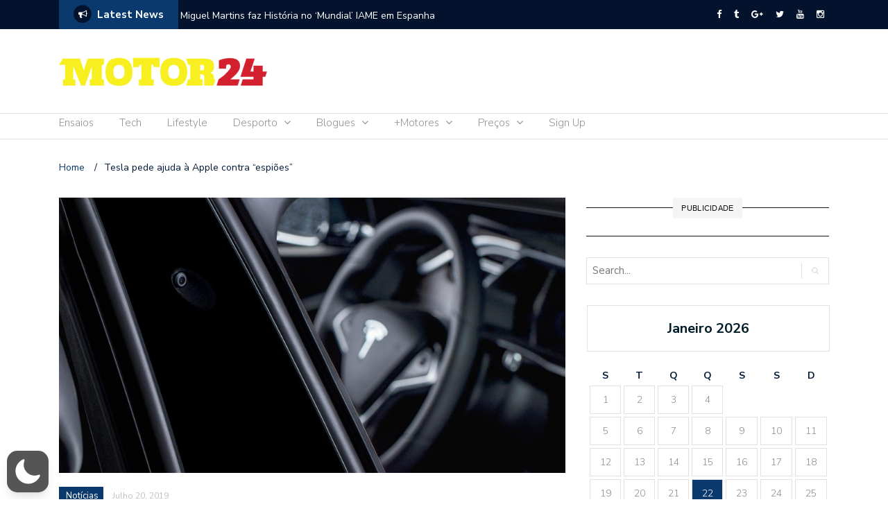

--- FILE ---
content_type: text/html; charset=UTF-8
request_url: https://www.motor24.pt/sites/turbo/tesla-pede-ajuda-a-apple-contra-espioes/662946/
body_size: 67550
content:
<!DOCTYPE html>
<html lang="pt-PT"  data-wp-dark-mode-preset="0">
<head>
	<meta charset="UTF-8">
	<meta name="viewport" content="width=device-width, initial-scale=1">
	<link rel="profile" href="http://gmpg.org/xfn/11">
			<link rel="pingback" href="https://www.motor24.pt/xmlrpc.php">
	
	<script type="text/javascript">
/* <![CDATA[ */
(()=>{var e={};e.g=function(){if("object"==typeof globalThis)return globalThis;try{return this||new Function("return this")()}catch(e){if("object"==typeof window)return window}}(),function({ampUrl:n,isCustomizePreview:t,isAmpDevMode:r,noampQueryVarName:o,noampQueryVarValue:s,disabledStorageKey:i,mobileUserAgents:a,regexRegex:c}){if("undefined"==typeof sessionStorage)return;const d=new RegExp(c);if(!a.some((e=>{const n=e.match(d);return!(!n||!new RegExp(n[1],n[2]).test(navigator.userAgent))||navigator.userAgent.includes(e)})))return;e.g.addEventListener("DOMContentLoaded",(()=>{const e=document.getElementById("amp-mobile-version-switcher");if(!e)return;e.hidden=!1;const n=e.querySelector("a[href]");n&&n.addEventListener("click",(()=>{sessionStorage.removeItem(i)}))}));const g=r&&["paired-browsing-non-amp","paired-browsing-amp"].includes(window.name);if(sessionStorage.getItem(i)||t||g)return;const u=new URL(location.href),m=new URL(n);m.hash=u.hash,u.searchParams.has(o)&&s===u.searchParams.get(o)?sessionStorage.setItem(i,"1"):m.href!==u.href&&(window.stop(),location.replace(m.href))}({"ampUrl":"https:\/\/www.motor24.pt\/sites\/turbo\/tesla-pede-ajuda-a-apple-contra-espioes\/662946\/?amp=1","noampQueryVarName":"noamp","noampQueryVarValue":"mobile","disabledStorageKey":"amp_mobile_redirect_disabled","mobileUserAgents":["Mobile","Android","Silk\/","Kindle","BlackBerry","Opera Mini","Opera Mobi"],"regexRegex":"^\\\/((?:.|\\n)+)\\\/([i]*)$","isCustomizePreview":false,"isAmpDevMode":false})})();
/* ]]> */
</script>
<link rel="dns-prefetch" href="//cdn.hu-manity.co" />
		<!-- Cookie Compliance -->
		<script type="text/javascript">var huOptions = {"appID":"blogglobalmediagrouppt-c36b2b3","currentLanguage":"pt","blocking":false,"globalCookie":false,"isAdmin":false,"privacyConsent":true,"forms":[]};</script>
		<script type="text/javascript" src="https://cdn.hu-manity.co/hu-banner.min.js"></script><title>Tesla pede ajuda à Apple contra “espiões” &#8211; Motor 24</title>
<meta name='robots' content='max-image-preview:large' />
<link rel='dns-prefetch' href='//content.jwplatform.com' />
<link rel='dns-prefetch' href='//fonts.googleapis.com' />
<link rel="alternate" type="application/rss+xml" title="Motor 24 &raquo; Feed" href="https://www.motor24.pt/feed/" />
<link rel="alternate" type="application/rss+xml" title="Motor 24 &raquo; Feed de comentários" href="https://www.motor24.pt/comments/feed/" />
<link rel="alternate" type="application/rss+xml" title="Feed de comentários de Motor 24 &raquo; Tesla pede ajuda à Apple contra “espiões”" href="https://www.motor24.pt/noticias/tesla-pede-ajuda-a-apple-contra-espioes/662946/feed/" />
<link rel="alternate" title="oEmbed (JSON)" type="application/json+oembed" href="https://www.motor24.pt/wp-json/oembed/1.0/embed?url=https%3A%2F%2Fwww.motor24.pt%2Fnoticias%2Ftesla-pede-ajuda-a-apple-contra-espioes%2F662946%2F" />
<link rel="alternate" title="oEmbed (XML)" type="text/xml+oembed" href="https://www.motor24.pt/wp-json/oembed/1.0/embed?url=https%3A%2F%2Fwww.motor24.pt%2Fnoticias%2Ftesla-pede-ajuda-a-apple-contra-espioes%2F662946%2F&#038;format=xml" />
<style id='wp-img-auto-sizes-contain-inline-css' type='text/css'>
img:is([sizes=auto i],[sizes^="auto," i]){contain-intrinsic-size:3000px 1500px}
/*# sourceURL=wp-img-auto-sizes-contain-inline-css */
</style>
<link rel='stylesheet' id='wpra-lightbox-css' href='https://www.motor24.pt/wp-content/plugins/wp-rss-aggregator/core/css/jquery-colorbox.css?ver=1.4.33' type='text/css' media='all' />
<link rel='stylesheet' id='wp-dark-mode-css' href='https://www.motor24.pt/wp-content/plugins/wp-dark-mode/assets/css/app.min.css?ver=5.2.16' type='text/css' media='all' />
<style id='wp-dark-mode-inline-css' type='text/css'>
html[data-wp-dark-mode-active], [data-wp-dark-mode-loading] {
				--wpdm-body-filter: brightness(100%) contrast(90%) grayscale(0%) sepia(10%);
				--wpdm-grayscale: 0%;
	--wpdm-img-brightness: 100%;
	--wpdm-img-grayscale: 0%;
	--wpdm-video-brightness: 100%;
	--wpdm-video-grayscale: 0%;

	--wpdm-large-font-sized: 1em;
}
.wp-dark-mode-active, [data-wp-dark-mode-active] {
						--wpdm-background-color: #232323;
						--wpdm-text-color: #f0f0f0; }
/*# sourceURL=wp-dark-mode-inline-css */
</style>
<link rel='stylesheet' id='colorbox-css' href='https://www.motor24.pt/wp-content/plugins/wp-colorbox/example5/colorbox.css?ver=6.9' type='text/css' media='all' />
<style id='wp-emoji-styles-inline-css' type='text/css'>

	img.wp-smiley, img.emoji {
		display: inline !important;
		border: none !important;
		box-shadow: none !important;
		height: 1em !important;
		width: 1em !important;
		margin: 0 0.07em !important;
		vertical-align: -0.1em !important;
		background: none !important;
		padding: 0 !important;
	}
/*# sourceURL=wp-emoji-styles-inline-css */
</style>
<link rel='stylesheet' id='wp-block-library-css' href='https://www.motor24.pt/wp-includes/css/dist/block-library/style.min.css?ver=6.9' type='text/css' media='all' />
<style id='global-styles-inline-css' type='text/css'>
:root{--wp--preset--aspect-ratio--square: 1;--wp--preset--aspect-ratio--4-3: 4/3;--wp--preset--aspect-ratio--3-4: 3/4;--wp--preset--aspect-ratio--3-2: 3/2;--wp--preset--aspect-ratio--2-3: 2/3;--wp--preset--aspect-ratio--16-9: 16/9;--wp--preset--aspect-ratio--9-16: 9/16;--wp--preset--color--black: #000000;--wp--preset--color--cyan-bluish-gray: #abb8c3;--wp--preset--color--white: #ffffff;--wp--preset--color--pale-pink: #f78da7;--wp--preset--color--vivid-red: #cf2e2e;--wp--preset--color--luminous-vivid-orange: #ff6900;--wp--preset--color--luminous-vivid-amber: #fcb900;--wp--preset--color--light-green-cyan: #7bdcb5;--wp--preset--color--vivid-green-cyan: #00d084;--wp--preset--color--pale-cyan-blue: #8ed1fc;--wp--preset--color--vivid-cyan-blue: #0693e3;--wp--preset--color--vivid-purple: #9b51e0;--wp--preset--gradient--vivid-cyan-blue-to-vivid-purple: linear-gradient(135deg,rgb(6,147,227) 0%,rgb(155,81,224) 100%);--wp--preset--gradient--light-green-cyan-to-vivid-green-cyan: linear-gradient(135deg,rgb(122,220,180) 0%,rgb(0,208,130) 100%);--wp--preset--gradient--luminous-vivid-amber-to-luminous-vivid-orange: linear-gradient(135deg,rgb(252,185,0) 0%,rgb(255,105,0) 100%);--wp--preset--gradient--luminous-vivid-orange-to-vivid-red: linear-gradient(135deg,rgb(255,105,0) 0%,rgb(207,46,46) 100%);--wp--preset--gradient--very-light-gray-to-cyan-bluish-gray: linear-gradient(135deg,rgb(238,238,238) 0%,rgb(169,184,195) 100%);--wp--preset--gradient--cool-to-warm-spectrum: linear-gradient(135deg,rgb(74,234,220) 0%,rgb(151,120,209) 20%,rgb(207,42,186) 40%,rgb(238,44,130) 60%,rgb(251,105,98) 80%,rgb(254,248,76) 100%);--wp--preset--gradient--blush-light-purple: linear-gradient(135deg,rgb(255,206,236) 0%,rgb(152,150,240) 100%);--wp--preset--gradient--blush-bordeaux: linear-gradient(135deg,rgb(254,205,165) 0%,rgb(254,45,45) 50%,rgb(107,0,62) 100%);--wp--preset--gradient--luminous-dusk: linear-gradient(135deg,rgb(255,203,112) 0%,rgb(199,81,192) 50%,rgb(65,88,208) 100%);--wp--preset--gradient--pale-ocean: linear-gradient(135deg,rgb(255,245,203) 0%,rgb(182,227,212) 50%,rgb(51,167,181) 100%);--wp--preset--gradient--electric-grass: linear-gradient(135deg,rgb(202,248,128) 0%,rgb(113,206,126) 100%);--wp--preset--gradient--midnight: linear-gradient(135deg,rgb(2,3,129) 0%,rgb(40,116,252) 100%);--wp--preset--font-size--small: 13px;--wp--preset--font-size--medium: 20px;--wp--preset--font-size--large: 36px;--wp--preset--font-size--x-large: 42px;--wp--preset--spacing--20: 0.44rem;--wp--preset--spacing--30: 0.67rem;--wp--preset--spacing--40: 1rem;--wp--preset--spacing--50: 1.5rem;--wp--preset--spacing--60: 2.25rem;--wp--preset--spacing--70: 3.38rem;--wp--preset--spacing--80: 5.06rem;--wp--preset--shadow--natural: 6px 6px 9px rgba(0, 0, 0, 0.2);--wp--preset--shadow--deep: 12px 12px 50px rgba(0, 0, 0, 0.4);--wp--preset--shadow--sharp: 6px 6px 0px rgba(0, 0, 0, 0.2);--wp--preset--shadow--outlined: 6px 6px 0px -3px rgb(255, 255, 255), 6px 6px rgb(0, 0, 0);--wp--preset--shadow--crisp: 6px 6px 0px rgb(0, 0, 0);}:where(.is-layout-flex){gap: 0.5em;}:where(.is-layout-grid){gap: 0.5em;}body .is-layout-flex{display: flex;}.is-layout-flex{flex-wrap: wrap;align-items: center;}.is-layout-flex > :is(*, div){margin: 0;}body .is-layout-grid{display: grid;}.is-layout-grid > :is(*, div){margin: 0;}:where(.wp-block-columns.is-layout-flex){gap: 2em;}:where(.wp-block-columns.is-layout-grid){gap: 2em;}:where(.wp-block-post-template.is-layout-flex){gap: 1.25em;}:where(.wp-block-post-template.is-layout-grid){gap: 1.25em;}.has-black-color{color: var(--wp--preset--color--black) !important;}.has-cyan-bluish-gray-color{color: var(--wp--preset--color--cyan-bluish-gray) !important;}.has-white-color{color: var(--wp--preset--color--white) !important;}.has-pale-pink-color{color: var(--wp--preset--color--pale-pink) !important;}.has-vivid-red-color{color: var(--wp--preset--color--vivid-red) !important;}.has-luminous-vivid-orange-color{color: var(--wp--preset--color--luminous-vivid-orange) !important;}.has-luminous-vivid-amber-color{color: var(--wp--preset--color--luminous-vivid-amber) !important;}.has-light-green-cyan-color{color: var(--wp--preset--color--light-green-cyan) !important;}.has-vivid-green-cyan-color{color: var(--wp--preset--color--vivid-green-cyan) !important;}.has-pale-cyan-blue-color{color: var(--wp--preset--color--pale-cyan-blue) !important;}.has-vivid-cyan-blue-color{color: var(--wp--preset--color--vivid-cyan-blue) !important;}.has-vivid-purple-color{color: var(--wp--preset--color--vivid-purple) !important;}.has-black-background-color{background-color: var(--wp--preset--color--black) !important;}.has-cyan-bluish-gray-background-color{background-color: var(--wp--preset--color--cyan-bluish-gray) !important;}.has-white-background-color{background-color: var(--wp--preset--color--white) !important;}.has-pale-pink-background-color{background-color: var(--wp--preset--color--pale-pink) !important;}.has-vivid-red-background-color{background-color: var(--wp--preset--color--vivid-red) !important;}.has-luminous-vivid-orange-background-color{background-color: var(--wp--preset--color--luminous-vivid-orange) !important;}.has-luminous-vivid-amber-background-color{background-color: var(--wp--preset--color--luminous-vivid-amber) !important;}.has-light-green-cyan-background-color{background-color: var(--wp--preset--color--light-green-cyan) !important;}.has-vivid-green-cyan-background-color{background-color: var(--wp--preset--color--vivid-green-cyan) !important;}.has-pale-cyan-blue-background-color{background-color: var(--wp--preset--color--pale-cyan-blue) !important;}.has-vivid-cyan-blue-background-color{background-color: var(--wp--preset--color--vivid-cyan-blue) !important;}.has-vivid-purple-background-color{background-color: var(--wp--preset--color--vivid-purple) !important;}.has-black-border-color{border-color: var(--wp--preset--color--black) !important;}.has-cyan-bluish-gray-border-color{border-color: var(--wp--preset--color--cyan-bluish-gray) !important;}.has-white-border-color{border-color: var(--wp--preset--color--white) !important;}.has-pale-pink-border-color{border-color: var(--wp--preset--color--pale-pink) !important;}.has-vivid-red-border-color{border-color: var(--wp--preset--color--vivid-red) !important;}.has-luminous-vivid-orange-border-color{border-color: var(--wp--preset--color--luminous-vivid-orange) !important;}.has-luminous-vivid-amber-border-color{border-color: var(--wp--preset--color--luminous-vivid-amber) !important;}.has-light-green-cyan-border-color{border-color: var(--wp--preset--color--light-green-cyan) !important;}.has-vivid-green-cyan-border-color{border-color: var(--wp--preset--color--vivid-green-cyan) !important;}.has-pale-cyan-blue-border-color{border-color: var(--wp--preset--color--pale-cyan-blue) !important;}.has-vivid-cyan-blue-border-color{border-color: var(--wp--preset--color--vivid-cyan-blue) !important;}.has-vivid-purple-border-color{border-color: var(--wp--preset--color--vivid-purple) !important;}.has-vivid-cyan-blue-to-vivid-purple-gradient-background{background: var(--wp--preset--gradient--vivid-cyan-blue-to-vivid-purple) !important;}.has-light-green-cyan-to-vivid-green-cyan-gradient-background{background: var(--wp--preset--gradient--light-green-cyan-to-vivid-green-cyan) !important;}.has-luminous-vivid-amber-to-luminous-vivid-orange-gradient-background{background: var(--wp--preset--gradient--luminous-vivid-amber-to-luminous-vivid-orange) !important;}.has-luminous-vivid-orange-to-vivid-red-gradient-background{background: var(--wp--preset--gradient--luminous-vivid-orange-to-vivid-red) !important;}.has-very-light-gray-to-cyan-bluish-gray-gradient-background{background: var(--wp--preset--gradient--very-light-gray-to-cyan-bluish-gray) !important;}.has-cool-to-warm-spectrum-gradient-background{background: var(--wp--preset--gradient--cool-to-warm-spectrum) !important;}.has-blush-light-purple-gradient-background{background: var(--wp--preset--gradient--blush-light-purple) !important;}.has-blush-bordeaux-gradient-background{background: var(--wp--preset--gradient--blush-bordeaux) !important;}.has-luminous-dusk-gradient-background{background: var(--wp--preset--gradient--luminous-dusk) !important;}.has-pale-ocean-gradient-background{background: var(--wp--preset--gradient--pale-ocean) !important;}.has-electric-grass-gradient-background{background: var(--wp--preset--gradient--electric-grass) !important;}.has-midnight-gradient-background{background: var(--wp--preset--gradient--midnight) !important;}.has-small-font-size{font-size: var(--wp--preset--font-size--small) !important;}.has-medium-font-size{font-size: var(--wp--preset--font-size--medium) !important;}.has-large-font-size{font-size: var(--wp--preset--font-size--large) !important;}.has-x-large-font-size{font-size: var(--wp--preset--font-size--x-large) !important;}
/*# sourceURL=global-styles-inline-css */
</style>

<style id='classic-theme-styles-inline-css' type='text/css'>
/*! This file is auto-generated */
.wp-block-button__link{color:#fff;background-color:#32373c;border-radius:9999px;box-shadow:none;text-decoration:none;padding:calc(.667em + 2px) calc(1.333em + 2px);font-size:1.125em}.wp-block-file__button{background:#32373c;color:#fff;text-decoration:none}
/*# sourceURL=/wp-includes/css/classic-themes.min.css */
</style>
<link rel='stylesheet' id='rs-plugin-settings-css' href='https://www.motor24.pt/wp-content/plugins/revslider/public/assets/css/settings.css?ver=5.4.8' type='text/css' media='all' />
<style id='rs-plugin-settings-inline-css' type='text/css'>
#rs-demo-id {}
/*# sourceURL=rs-plugin-settings-inline-css */
</style>
<link rel='stylesheet' id='ppress-frontend-css' href='https://www.motor24.pt/wp-content/plugins/wp-user-avatar/assets/css/frontend.min.css?ver=4.16.7' type='text/css' media='all' />
<link rel='stylesheet' id='ppress-flatpickr-css' href='https://www.motor24.pt/wp-content/plugins/wp-user-avatar/assets/flatpickr/flatpickr.min.css?ver=4.16.7' type='text/css' media='all' />
<link rel='stylesheet' id='ppress-select2-css' href='https://www.motor24.pt/wp-content/plugins/wp-user-avatar/assets/select2/select2.min.css?ver=6.9' type='text/css' media='all' />
<link rel='stylesheet' id='jwppp-widget-style-css' href='https://www.motor24.pt/wp-content/plugins/jw-player-7-for-wp-premium/jw-widget/css/jw-widget-min.css?ver=6.9' type='text/css' media='all' />
<link crossorigin="anonymous" rel='stylesheet' id='newspaper-x-fonts-css' href='//fonts.googleapis.com/css?family=Droid+Serif%3A400%2C700%7CNunito+Sans%3A300%2C400%2C700%2C900%7CSource+Sans+Pro%3A400%2C700&#038;ver=1.3.4' type='text/css' media='all' />
<link rel='stylesheet' id='font-awesome-css' href='https://www.motor24.pt/wp-content/themes/newspaper-x-master/assets/vendors/fontawesome/font-awesome.min.css?ver=6.9' type='text/css' media='all' />
<link rel='stylesheet' id='bootstrap-css' href='https://www.motor24.pt/wp-content/themes/newspaper-x-master/assets/vendors/bootstrap/bootstrap.min.css?ver=6.9' type='text/css' media='all' />
<link rel='stylesheet' id='bootstrap-theme-css' href='https://www.motor24.pt/wp-content/themes/newspaper-x-master/assets/vendors/bootstrap/bootstrap-theme.min.css?ver=6.9' type='text/css' media='all' />
<link rel='stylesheet' id='newspaper-x-style-css' href='https://www.motor24.pt/wp-content/themes/newspaper-x-master/style.css?ver=6.9' type='text/css' media='all' />
<link rel='stylesheet' id='newspaper-x-stylesheet-css' href='https://www.motor24.pt/wp-content/themes/newspaper-x-master/assets/css/style.css?ver=1.3.4' type='text/css' media='all' />
<link rel='stylesheet' id='owl.carousel-css' href='https://www.motor24.pt/wp-content/themes/newspaper-x-master/assets/vendors/owl-carousel/owl.carousel.min.css?ver=6.9' type='text/css' media='all' />
<link rel='stylesheet' id='owl.carousel-theme-css' href='https://www.motor24.pt/wp-content/themes/newspaper-x-master/assets/vendors/owl-carousel/owl.theme.default.css?ver=6.9' type='text/css' media='all' />
<link rel='stylesheet' id='tablepress-default-css' href='https://www.motor24.pt/wp-content/plugins/tablepress/css/build/default.css?ver=3.2.5' type='text/css' media='all' />
<script type="text/javascript" src="https://www.motor24.pt/wp-content/plugins/wp-dark-mode/assets/js/dark-mode.js?ver=5.2.16" id="wp-dark-mode-automatic-js"></script>
<script type="text/javascript" id="wp-dark-mode-js-extra">
/* <![CDATA[ */
var wp_dark_mode_json = {"security_key":"1d40e1a55b","is_pro":"","version":"5.2.16","is_excluded":"","excluded_elements":" #wpadminbar, .wp-dark-mode-switch, .elementor-button-content-wrapper","options":{"frontend_enabled":true,"frontend_mode":"device","frontend_time_starts":"06:00 PM","frontend_time_ends":"06:00 AM","frontend_custom_css":"","frontend_remember_choice":true,"admin_enabled":false,"admin_enabled_block_editor":true,"admin_enabled_classic_editor":false,"floating_switch_enabled":true,"floating_switch_display":{"desktop":true,"mobile":true,"tablet":true},"floating_switch_has_delay":false,"floating_switch_delay":5,"floating_switch_hide_on_idle":false,"floating_switch_idle_timeout":5,"floating_switch_enabled_login_pages":false,"floating_switch_style":1,"floating_switch_size":"1","floating_switch_size_custom":100,"floating_switch_position":"left","floating_switch_position_side":"right","floating_switch_position_side_value":10,"floating_switch_position_bottom_value":10,"floating_switch_enabled_attention_effect":false,"floating_switch_attention_effect":"wobble","floating_switch_enabled_cta":false,"floating_switch_cta_text":"Enable Dark Mode","floating_switch_cta_color":"#ffffff","floating_switch_cta_background":"#000000","floating_switch_enabled_custom_icons":false,"floating_switch_icon_light":"","floating_switch_icon_dark":"","floating_switch_enabled_custom_texts":false,"floating_switch_text_light":"Light","floating_switch_text_dark":"Dark","menu_switch_enabled":false,"content_switch_enabled_top_of_posts":false,"content_switch_enabled_top_of_pages":false,"content_switch_style":1,"color_mode":"automatic","color_presets":[{"name":"Gold","bg":"#000","text":"#dfdedb","link":"#e58c17","link_hover":"#e58c17","input_bg":"#000","input_text":"#dfdedb","input_placeholder":"#dfdedb","button_text":"#dfdedb","button_hover_text":"#dfdedb","button_bg":"#141414","button_hover_bg":"#141414","button_border":"#1e1e1e","enable_scrollbar":false,"scrollbar_track":"#141414","scrollbar_thumb":"#dfdedb"},{"name":"Sapphire","bg":"#1B2836","text":"#fff","link":"#459BE6","link_hover":"#459BE6","input_bg":"#1B2836","input_text":"#fff","input_placeholder":"#fff","button_text":"#fff","button_hover_text":"#fff","button_bg":"#2f3c4a","button_hover_bg":"#2f3c4a","button_border":"#394654","enable_scrollbar":false,"scrollbar_track":"#1B2836","scrollbar_thumb":"#fff"},{"name":"Fuchsia","bg":"#1E0024","text":"#fff","link":"#E251FF","link_hover":"#E251FF","input_bg":"#1E0024","input_text":"#fff","input_placeholder":"#fff","button_text":"#fff","button_hover_text":"#fff","button_bg":"#321438","button_hover_bg":"#321438","button_border":"#321438","enable_scrollbar":false,"scrollbar_track":"#1E0024","scrollbar_thumb":"#fff"},{"name":"Rose","bg":"#270000","text":"#fff","link":"#FF7878","link_hover":"#FF7878","input_bg":"#270000","input_text":"#fff","input_placeholder":"#fff","button_text":"#fff","button_hover_text":"#fff","button_bg":"#3b1414","button_hover_bg":"#3b1414","button_border":"#451e1e","enable_scrollbar":false,"scrollbar_track":"#270000","scrollbar_thumb":"#fff"},{"name":"Violet","bg":"#160037","text":"#EBEBEB","link":"#B381FF","link_hover":"#B381FF","input_bg":"#160037","input_text":"#EBEBEB","input_placeholder":"#EBEBEB","button_text":"#EBEBEB","button_hover_text":"#EBEBEB","button_bg":"#2a144b","button_hover_bg":"#2a144b","button_border":"#341e55","enable_scrollbar":false,"scrollbar_track":"#160037","scrollbar_thumb":"#EBEBEB"},{"name":"Pink","bg":"#121212","text":"#E6E6E6","link":"#FF9191","link_hover":"#FF9191","input_bg":"#121212","input_text":"#E6E6E6","input_placeholder":"#E6E6E6","button_text":"#E6E6E6","button_hover_text":"#E6E6E6","button_bg":"#262626","button_hover_bg":"#262626","button_border":"#303030","enable_scrollbar":false,"scrollbar_track":"#121212","scrollbar_thumb":"#E6E6E6"},{"name":"Kelly","bg":"#000A3B","text":"#FFFFFF","link":"#3AFF82","link_hover":"#3AFF82","input_bg":"#000A3B","input_text":"#FFFFFF","input_placeholder":"#FFFFFF","button_text":"#FFFFFF","button_hover_text":"#FFFFFF","button_bg":"#141e4f","button_hover_bg":"#141e4f","button_border":"#1e2859","enable_scrollbar":false,"scrollbar_track":"#000A3B","scrollbar_thumb":"#FFFFFF"},{"name":"Magenta","bg":"#171717","text":"#BFB7C0","link":"#F776F0","link_hover":"#F776F0","input_bg":"#171717","input_text":"#BFB7C0","input_placeholder":"#BFB7C0","button_text":"#BFB7C0","button_hover_text":"#BFB7C0","button_bg":"#2b2b2b","button_hover_bg":"#2b2b2b","button_border":"#353535","enable_scrollbar":false,"scrollbar_track":"#171717","scrollbar_thumb":"#BFB7C0"},{"name":"Green","bg":"#003711","text":"#FFFFFF","link":"#84FF6D","link_hover":"#84FF6D","input_bg":"#003711","input_text":"#FFFFFF","input_placeholder":"#FFFFFF","button_text":"#FFFFFF","button_hover_text":"#FFFFFF","button_bg":"#144b25","button_hover_bg":"#144b25","button_border":"#1e552f","enable_scrollbar":false,"scrollbar_track":"#003711","scrollbar_thumb":"#FFFFFF"},{"name":"Orange","bg":"#23243A","text":"#D6CB99","link":"#FF9323","link_hover":"#FF9323","input_bg":"#23243A","input_text":"#D6CB99","input_placeholder":"#D6CB99","button_text":"#D6CB99","button_hover_text":"#D6CB99","button_bg":"#37384e","button_hover_bg":"#37384e","button_border":"#414258","enable_scrollbar":false,"scrollbar_track":"#23243A","scrollbar_thumb":"#D6CB99"},{"name":"Yellow","bg":"#151819","text":"#D5D6D7","link":"#DAA40B","link_hover":"#DAA40B","input_bg":"#151819","input_text":"#D5D6D7","input_placeholder":"#D5D6D7","button_text":"#D5D6D7","button_hover_text":"#D5D6D7","button_bg":"#292c2d","button_hover_bg":"#292c2d","button_border":"#333637","enable_scrollbar":false,"scrollbar_track":"#151819","scrollbar_thumb":"#D5D6D7"},{"name":"Facebook","bg":"#18191A","text":"#DCDEE3","link":"#2D88FF","link_hover":"#2D88FF","input_bg":"#18191A","input_text":"#DCDEE3","input_placeholder":"#DCDEE3","button_text":"#DCDEE3","button_hover_text":"#DCDEE3","button_bg":"#2c2d2e","button_hover_bg":"#2c2d2e","button_border":"#363738","enable_scrollbar":false,"scrollbar_track":"#18191A","scrollbar_thumb":"#DCDEE3"},{"name":"Twitter","bg":"#141d26","text":"#fff","link":"#1C9CEA","link_hover":"#1C9CEA","input_bg":"#141d26","input_text":"#fff","input_placeholder":"#fff","button_text":"#fff","button_hover_text":"#fff","button_bg":"#28313a","button_hover_bg":"#28313a","button_border":"#323b44","enable_scrollbar":false,"scrollbar_track":"#141d26","scrollbar_thumb":"#fff"}],"color_preset_id":0,"color_filter_brightness":100,"color_filter_contrast":90,"color_filter_grayscale":0,"color_filter_sepia":10,"image_replaces":[],"image_enabled_low_brightness":false,"image_brightness":80,"image_low_brightness_excludes":[],"image_enabled_low_grayscale":false,"image_grayscale":0,"image_low_grayscale_excludes":[],"video_replaces":[],"video_enabled_low_brightness":false,"video_brightness":80,"video_low_brightness_excludes":[],"video_enabled_low_grayscale":false,"video_grayscale":0,"video_low_grayscale_excludes":[],"animation_enabled":false,"animation_name":"fade-in","performance_track_dynamic_content":false,"performance_load_scripts_in_footer":false,"performance_execute_as":"sync","performance_exclude_cache":false,"excludes_elements":"","excludes_elements_includes":"","excludes_posts":[],"excludes_posts_all":false,"excludes_posts_except":[],"excludes_taxonomies":[],"excludes_taxonomies_all":false,"excludes_taxonomies_except":[],"excludes_wc_products":[],"excludes_wc_products_all":false,"excludes_wc_products_except":[],"excludes_wc_categories":[],"excludes_wc_categories_all":false,"excludes_wc_categories_except":[],"accessibility_enabled_keyboard_shortcut":true,"accessibility_enabled_url_param":false,"typography_enabled":false,"typography_font_size":"1.2","typography_font_size_custom":100,"analytics_enabled":true,"analytics_enabled_dashboard_widget":true,"analytics_enabled_email_reporting":false,"analytics_email_reporting_frequency":"daily","analytics_email_reporting_address":"","analytics_email_reporting_subject":"WP Dark Mode Analytics Report"},"analytics_enabled":"1","url":{"ajax":"https://www.motor24.pt/wp-admin/admin-ajax.php","home":"https://www.motor24.pt","admin":"https://www.motor24.pt/wp-admin/","assets":"https://www.motor24.pt/wp-content/plugins/wp-dark-mode/assets/"},"debug":"1","additional":{"is_elementor_editor":false}};
var wp_dark_mode_icons = {"HalfMoonFilled":"\u003Csvg viewBox=\"0 0 30 30\" fill=\"none\" xmlns=\"http://www.w3.org/2000/svg\" class=\"wp-dark-mode-ignore\"\u003E\u003Cpath fill-rule=\"evenodd\" clip-rule=\"evenodd\" d=\"M10.8956 0.505198C11.2091 0.818744 11.3023 1.29057 11.1316 1.69979C10.4835 3.25296 10.125 4.95832 10.125 6.75018C10.125 13.9989 16.0013 19.8752 23.25 19.8752C25.0419 19.8752 26.7472 19.5167 28.3004 18.8686C28.7096 18.6979 29.1814 18.7911 29.495 19.1046C29.8085 19.4182 29.9017 19.89 29.731 20.2992C27.4235 25.8291 21.9642 29.7189 15.5938 29.7189C7.13689 29.7189 0.28125 22.8633 0.28125 14.4064C0.28125 8.036 4.17113 2.57666 9.70097 0.269199C10.1102 0.098441 10.582 0.191653 10.8956 0.505198Z\" fill=\"currentColor\"/\u003E\u003C/svg\u003E","HalfMoonOutlined":"\u003Csvg viewBox=\"0 0 25 25\" fill=\"none\" xmlns=\"http://www.w3.org/2000/svg\" class=\"wp-dark-mode-ignore\"\u003E \u003Cpath d=\"M23.3773 16.5026C22.0299 17.0648 20.5512 17.3753 19 17.3753C12.7178 17.3753 7.625 12.2826 7.625 6.00031C7.625 4.44912 7.9355 2.97044 8.49773 1.62305C4.38827 3.33782 1.5 7.39427 1.5 12.1253C1.5 18.4076 6.59276 23.5003 12.875 23.5003C17.606 23.5003 21.6625 20.612 23.3773 16.5026Z\" stroke=\"currentColor\" stroke-width=\"1.5\" stroke-linecap=\"round\" stroke-linejoin=\"round\"/\u003E\u003C/svg\u003E","CurvedMoonFilled":"\u003Csvg  viewBox=\"0 0 23 23\" fill=\"none\" xmlns=\"http://www.w3.org/2000/svg\" class=\"wp-dark-mode-ignore\"\u003E\u003Cpath d=\"M6.11767 1.57622C8.52509 0.186296 11.2535 -0.171447 13.8127 0.36126C13.6914 0.423195 13.5692 0.488292 13.4495 0.557448C9.41421 2.88721 8.09657 8.15546 10.503 12.3234C12.9105 16.4934 18.1326 17.9833 22.1658 15.6547C22.2856 15.5855 22.4031 15.5123 22.5174 15.4382C21.6991 17.9209 20.0251 20.1049 17.6177 21.4948C12.2943 24.5683 5.40509 22.5988 2.23017 17.0997C-0.947881 11.5997 0.79427 4.64968 6.11767 1.57622ZM4.77836 10.2579C4.70178 10.3021 4.6784 10.4022 4.72292 10.4793C4.76861 10.5585 4.86776 10.5851 4.94238 10.542C5.01896 10.4978 5.04235 10.3977 4.99783 10.3206C4.95331 10.2435 4.85495 10.2137 4.77836 10.2579ZM14.0742 19.6608C14.1508 19.6166 14.1741 19.5165 14.1296 19.4394C14.0839 19.3603 13.9848 19.3336 13.9102 19.3767C13.8336 19.4209 13.8102 19.521 13.8547 19.5981C13.8984 19.6784 13.9976 19.705 14.0742 19.6608ZM6.11345 5.87243C6.19003 5.82822 6.21341 5.72814 6.16889 5.65103C6.1232 5.57189 6.02405 5.54526 5.94943 5.58835C5.87285 5.63256 5.84947 5.73264 5.89399 5.80975C5.93654 5.88799 6.03687 5.91665 6.11345 5.87243ZM9.42944 18.3138C9.50603 18.2696 9.52941 18.1695 9.48489 18.0924C9.4392 18.0133 9.34004 17.9867 9.26543 18.0297C9.18885 18.074 9.16546 18.174 9.20998 18.2511C9.25254 18.3294 9.35286 18.358 9.42944 18.3138ZM6.25969 15.1954L7.35096 16.3781L6.87234 14.8416L8.00718 13.7644L6.50878 14.2074L5.41751 13.0247L5.89613 14.5611L4.76326 15.6372L6.25969 15.1954Z\" fill=\"white\"/\u003E\u003C/svg\u003E","CurvedMoonOutlined":"\u003Csvg viewBox=\"0 0 16 16\" fill=\"none\" xmlns=\"http://www.w3.org/2000/svg\" class=\"wp-dark-mode-ignore\"\u003E \u003Cpath d=\"M5.99222 9.70618C8.30834 12.0223 12.0339 12.0633 14.4679 9.87934C14.1411 11.0024 13.5331 12.0648 12.643 12.9549C9.85623 15.7417 5.38524 15.7699 2.65685 13.0415C-0.0715325 10.3132 -0.0432656 5.84217 2.74352 3.05539C3.63362 2.16529 4.69605 1.55721 5.81912 1.23044C3.63513 3.66445 3.67608 7.39004 5.99222 9.70618Z\" stroke=\"currentColor\"/\u003E \u003C/svg\u003E","SunFilled":"\u003Csvg viewBox=\"0 0 22 22\" fill=\"none\" xmlns=\"http://www.w3.org/2000/svg\" class=\"wp-dark-mode-ignore\"\u003E\u003Cpath fill-rule=\"evenodd\" clip-rule=\"evenodd\" d=\"M10.9999 3.73644C11.1951 3.73644 11.3548 3.57676 11.3548 3.3816V0.354838C11.3548 0.159677 11.1951 0 10.9999 0C10.8048 0 10.6451 0.159677 10.6451 0.354838V3.38515C10.6451 3.58031 10.8048 3.73644 10.9999 3.73644ZM10.9998 4.61291C7.47269 4.61291 4.6127 7.4729 4.6127 11C4.6127 14.5271 7.47269 17.3871 10.9998 17.3871C14.5269 17.3871 17.3868 14.5271 17.3868 11C17.3868 7.4729 14.5269 4.61291 10.9998 4.61291ZM10.9998 6.3871C8.45559 6.3871 6.38688 8.4558 6.38688 11C6.38688 11.1951 6.22721 11.3548 6.03205 11.3548C5.83688 11.3548 5.67721 11.1951 5.67721 11C5.67721 8.06548 8.06526 5.67742 10.9998 5.67742C11.1949 5.67742 11.3546 5.8371 11.3546 6.03226C11.3546 6.22742 11.1949 6.3871 10.9998 6.3871ZM10.6451 18.6184C10.6451 18.4232 10.8048 18.2635 10.9999 18.2635C11.1951 18.2635 11.3548 18.4197 11.3548 18.6148V21.6451C11.3548 21.8403 11.1951 22 10.9999 22C10.8048 22 10.6451 21.8403 10.6451 21.6451V18.6184ZM6.88367 4.58091C6.95109 4.69446 7.06819 4.75833 7.19238 4.75833C7.2527 4.75833 7.31302 4.74414 7.3698 4.7122C7.54012 4.61285 7.59689 4.3964 7.50109 4.22608L5.98593 1.60383C5.88658 1.43351 5.67013 1.37673 5.4998 1.47254C5.32948 1.57189 5.27271 1.78834 5.36851 1.95867L6.88367 4.58091ZM14.6298 17.2877C14.8001 17.1919 15.0166 17.2487 15.1159 17.419L16.6311 20.0413C16.7269 20.2116 16.6701 20.428 16.4998 20.5274C16.443 20.5593 16.3827 20.5735 16.3224 20.5735C16.1982 20.5735 16.0811 20.5096 16.0137 20.3961L14.4985 17.7738C14.4027 17.6035 14.4595 17.3871 14.6298 17.2877ZM1.60383 5.98611L4.22608 7.50127C4.28285 7.5332 4.34317 7.5474 4.4035 7.5474C4.52769 7.5474 4.64478 7.48353 4.7122 7.36998C4.81156 7.19966 4.75124 6.98321 4.58091 6.88385L1.95867 5.36869C1.78834 5.26934 1.57189 5.32966 1.47254 5.49998C1.37673 5.67031 1.43351 5.88676 1.60383 5.98611ZM17.774 14.4986L20.3963 16.0137C20.5666 16.1131 20.6234 16.3295 20.5276 16.4999C20.4601 16.6134 20.3431 16.6773 20.2189 16.6773C20.1585 16.6773 20.0982 16.6631 20.0414 16.6312L17.4192 15.116C17.2489 15.0166 17.1885 14.8002 17.2879 14.6299C17.3873 14.4596 17.6037 14.3992 17.774 14.4986ZM3.73644 10.9999C3.73644 10.8048 3.57676 10.6451 3.3816 10.6451H0.354837C0.159677 10.6451 0 10.8048 0 10.9999C0 11.1951 0.159677 11.3548 0.354837 11.3548H3.38515C3.58031 11.3548 3.73644 11.1951 3.73644 10.9999ZM18.6148 10.6451H21.6451C21.8403 10.6451 22 10.8048 22 10.9999C22 11.1951 21.8403 11.3548 21.6451 11.3548H18.6148C18.4197 11.3548 18.26 11.1951 18.26 10.9999C18.26 10.8048 18.4197 10.6451 18.6148 10.6451ZM4.7122 14.6299C4.61285 14.4596 4.3964 14.4028 4.22608 14.4986L1.60383 16.0138C1.43351 16.1131 1.37673 16.3296 1.47254 16.4999C1.53996 16.6135 1.65705 16.6773 1.78125 16.6773C1.84157 16.6773 1.90189 16.6631 1.95867 16.6312L4.58091 15.116C4.75124 15.0167 4.80801 14.8002 4.7122 14.6299ZM17.5963 7.54732C17.4721 7.54732 17.355 7.48345 17.2876 7.36991C17.1918 7.19958 17.2486 6.98313 17.4189 6.88378L20.0412 5.36862C20.2115 5.27282 20.4279 5.32959 20.5273 5.49991C20.6231 5.67023 20.5663 5.88669 20.396 5.98604L17.7737 7.5012C17.717 7.53313 17.6566 7.54732 17.5963 7.54732ZM7.37009 17.2877C7.19976 17.1883 6.98331 17.2487 6.88396 17.419L5.3688 20.0412C5.26945 20.2115 5.32977 20.428 5.50009 20.5274C5.55687 20.5593 5.61719 20.5735 5.67751 20.5735C5.8017 20.5735 5.9188 20.5096 5.98622 20.3961L7.50138 17.7738C7.59718 17.6035 7.54041 17.387 7.37009 17.2877ZM14.8072 4.7583C14.7469 4.7583 14.6866 4.7441 14.6298 4.71217C14.4595 4.61281 14.4027 4.39636 14.4985 4.22604L16.0137 1.60379C16.113 1.43347 16.3295 1.37315 16.4998 1.4725C16.6701 1.57186 16.7304 1.78831 16.6311 1.95863L15.1159 4.58088C15.0485 4.69443 14.9314 4.7583 14.8072 4.7583ZM8.68659 3.73643C8.72917 3.89611 8.87111 3.99901 9.02724 3.99901C9.05917 3.99901 9.08756 3.99546 9.11949 3.98837C9.30756 3.93869 9.4211 3.74353 9.37143 3.55546L8.86401 1.65708C8.81433 1.46902 8.61917 1.35547 8.43111 1.40515C8.24304 1.45483 8.1295 1.64999 8.17917 1.83805L8.68659 3.73643ZM12.8805 18.0152C13.0686 17.9655 13.2637 18.079 13.3134 18.2671L13.8208 20.1655C13.8705 20.3535 13.757 20.5487 13.5689 20.5984C13.537 20.6055 13.5086 20.609 13.4766 20.609C13.3205 20.609 13.1786 20.5061 13.136 20.3464L12.6286 18.4481C12.5789 18.26 12.6925 18.0648 12.8805 18.0152ZM5.36172 5.86548C5.43269 5.93645 5.5214 5.96838 5.61365 5.96838C5.70591 5.96838 5.79462 5.9329 5.86559 5.86548C6.00397 5.72709 6.00397 5.50355 5.86559 5.36516L4.47817 3.97775C4.33979 3.83936 4.11624 3.83936 3.97785 3.97775C3.83947 4.11613 3.83947 4.33968 3.97785 4.47807L5.36172 5.86548ZM16.138 16.1346C16.2764 15.9962 16.4999 15.9962 16.6383 16.1346L18.0293 17.522C18.1677 17.6604 18.1677 17.8839 18.0293 18.0223C17.9583 18.0897 17.8696 18.1252 17.7774 18.1252C17.6851 18.1252 17.5964 18.0933 17.5254 18.0223L16.138 16.6349C15.9996 16.4965 15.9996 16.273 16.138 16.1346ZM1.65365 8.86392L3.55203 9.37134C3.58396 9.37843 3.61235 9.38198 3.64429 9.38198C3.80041 9.38198 3.94235 9.27908 3.98493 9.1194C4.03461 8.93134 3.92461 8.73618 3.73299 8.6865L1.83461 8.17908C1.64655 8.1294 1.45139 8.2394 1.40171 8.43102C1.35203 8.61908 1.46558 8.81069 1.65365 8.86392ZM18.4517 12.6287L20.3466 13.1361C20.5346 13.1894 20.6482 13.381 20.5985 13.569C20.5595 13.7287 20.414 13.8316 20.2578 13.8316C20.2259 13.8316 20.1975 13.8281 20.1656 13.821L18.2708 13.3135C18.0791 13.2639 17.9691 13.0687 18.0188 12.8806C18.0685 12.689 18.2637 12.579 18.4517 12.6287ZM1.74579 13.835C1.77773 13.835 1.80612 13.8315 1.83805 13.8244L3.73643 13.317C3.9245 13.2673 4.03804 13.0721 3.98837 12.8841C3.93869 12.696 3.74353 12.5825 3.55546 12.6321L1.65708 13.1395C1.46902 13.1892 1.35547 13.3844 1.40515 13.5725C1.44418 13.7286 1.58967 13.835 1.74579 13.835ZM18.2671 8.68643L20.1619 8.17901C20.35 8.12579 20.5451 8.23934 20.5948 8.43095C20.6445 8.61901 20.5309 8.81417 20.3429 8.86385L18.4481 9.37127C18.4161 9.37837 18.3877 9.38191 18.3558 9.38191C18.1997 9.38191 18.0577 9.27901 18.0151 9.11933C17.9655 8.93127 18.079 8.73611 18.2671 8.68643ZM5.86559 16.1346C5.7272 15.9962 5.50365 15.9962 5.36527 16.1346L3.97785 17.522C3.83947 17.6604 3.83947 17.8839 3.97785 18.0223C4.04882 18.0933 4.13753 18.1252 4.22979 18.1252C4.32204 18.1252 4.41075 18.0897 4.48172 18.0223L5.86914 16.6349C6.00397 16.4965 6.00397 16.273 5.86559 16.1346ZM16.3865 5.96838C16.2942 5.96838 16.2055 5.93645 16.1346 5.86548C15.9962 5.72709 15.9962 5.50355 16.1381 5.36516L17.5255 3.97775C17.6639 3.83936 17.8875 3.83936 18.0258 3.97775C18.1642 4.11613 18.1642 4.33968 18.0258 4.47807L16.6384 5.86548C16.5675 5.9329 16.4788 5.96838 16.3865 5.96838ZM9.11929 18.0151C8.93123 17.9654 8.73607 18.0754 8.68639 18.267L8.17897 20.1654C8.1293 20.3534 8.2393 20.5486 8.43091 20.5983C8.46284 20.6054 8.49123 20.6089 8.52317 20.6089C8.67929 20.6089 8.82478 20.506 8.86381 20.3463L9.37123 18.448C9.42091 18.2599 9.31091 18.0647 9.11929 18.0151ZM12.973 3.99548C12.9411 3.99548 12.9127 3.99193 12.8808 3.98484C12.6891 3.93516 12.5791 3.74 12.6288 3.55194L13.1362 1.65355C13.1859 1.46194 13.3811 1.35194 13.5691 1.40162C13.7607 1.4513 13.8707 1.64646 13.8211 1.83452L13.3137 3.7329C13.2711 3.89258 13.1291 3.99548 12.973 3.99548Z\" fill=\"currentColor\"/\u003E\u003C/svg\u003E","SunOutlined":"\u003Csvg viewBox=\"0 0 15 15\" fill=\"none\" xmlns=\"http://www.w3.org/2000/svg\" class=\"wp-dark-mode-ignore\"\u003E \u003Cpath  fill-rule=\"evenodd\" clip-rule=\"evenodd\" d=\"M7.39113 2.94568C7.21273 2.94568 7.06816 2.80111 7.06816 2.62271V0.322968C7.06816 0.144567 7.21273 0 7.39113 0C7.56953 0 7.7141 0.144567 7.7141 0.322968V2.62271C7.7141 2.80111 7.56953 2.94568 7.39113 2.94568ZM7.39105 11.5484C6.84467 11.5484 6.31449 11.4414 5.81517 11.2302C5.33308 11.0262 4.9002 10.7344 4.52843 10.3628C4.15665 9.99108 3.86485 9.5582 3.66103 9.07611C3.44981 8.57679 3.34277 8.04661 3.34277 7.50023C3.34277 6.95385 3.44981 6.42367 3.66103 5.92435C3.86496 5.44225 4.15676 5.00937 4.52843 4.6377C4.9001 4.26603 5.33298 3.97413 5.81507 3.7703C6.31439 3.55909 6.84457 3.45205 7.39095 3.45205C7.93733 3.45205 8.46751 3.55909 8.96683 3.7703C9.44893 3.97423 9.88181 4.26603 10.2535 4.6377C10.6251 5.00937 10.917 5.44225 11.1209 5.92435C11.3321 6.42367 11.4391 6.95385 11.4391 7.50023C11.4391 8.04661 11.3321 8.57679 11.1209 9.07611C10.9169 9.5582 10.6251 9.99108 10.2535 10.3628C9.88181 10.7344 9.44893 11.0263 8.96683 11.2302C8.46761 11.4414 7.93743 11.5484 7.39105 11.5484ZM7.39105 4.09778C5.51497 4.09778 3.98871 5.62404 3.98871 7.50013C3.98871 9.37621 5.51497 10.9025 7.39105 10.9025C9.26714 10.9025 10.7934 9.37621 10.7934 7.50013C10.7934 5.62404 9.26714 4.09778 7.39105 4.09778ZM5.41926 3.02731C5.46693 3.15845 5.59079 3.23985 5.72274 3.23985C5.75935 3.23985 5.79667 3.2336 5.83317 3.22037C6.0008 3.15937 6.08724 2.9741 6.02623 2.80646L5.23962 0.645342C5.17862 0.477706 4.99335 0.391273 4.82571 0.452278C4.65808 0.513283 4.57164 0.698554 4.63265 0.86619L5.41926 3.02731ZM4.25602 4.08639C4.16384 4.08639 4.07228 4.04713 4.00841 3.97105L2.53013 2.20928C2.41551 2.07261 2.43335 1.86888 2.56992 1.75426C2.70659 1.63963 2.91031 1.65747 3.02494 1.79404L4.50322 3.5558C4.61784 3.69248 4.6 3.8962 4.46343 4.01083C4.40294 4.06158 4.32922 4.08639 4.25602 4.08639ZM3.00535 5.34148C3.0562 5.3709 3.11177 5.38485 3.16652 5.38485C3.27808 5.38485 3.38665 5.32692 3.44643 5.22326C3.53563 5.06875 3.48273 4.87128 3.32821 4.78208L1.33657 3.63221C1.18206 3.543 0.98459 3.59591 0.895389 3.75042C0.806188 3.90493 0.859094 4.10241 1.01361 4.19161L3.00535 5.34148ZM2.58819 6.97619C2.56953 6.97619 2.55067 6.97455 2.5317 6.97126L0.266921 6.57191C0.0912879 6.54095 -0.0260062 6.37341 0.00495775 6.19778C0.0359217 6.02215 0.203455 5.90485 0.379088 5.93582L2.64387 6.33507C2.8195 6.36603 2.93679 6.53357 2.90583 6.7092C2.87825 6.86597 2.74199 6.97619 2.58819 6.97619ZM0.00495775 8.80286C0.0325382 8.95962 0.1688 9.06984 0.322595 9.06984C0.341153 9.06984 0.36012 9.0682 0.379088 9.06482L2.64387 8.66547C2.8195 8.6345 2.93679 8.46697 2.90583 8.29134C2.87486 8.1157 2.70733 7.99841 2.5317 8.02937L0.266921 8.42873C0.0912879 8.45969 -0.0260062 8.62722 0.00495775 8.80286ZM1.1754 11.4112C1.06374 11.4112 0.955266 11.3533 0.895389 11.2496C0.806188 11.0951 0.859094 10.8976 1.01361 10.8084L3.00524 9.65857C3.15965 9.56937 3.35723 9.62228 3.44643 9.77679C3.53563 9.9313 3.48273 10.1288 3.32821 10.218L1.33657 11.3678C1.28572 11.3972 1.23025 11.4112 1.1754 11.4112ZM2.56995 13.2452C2.63044 13.296 2.70406 13.3208 2.77737 13.3208C2.86954 13.3208 2.9611 13.2815 3.02498 13.2055L4.50325 11.4437C4.61788 11.307 4.60014 11.1033 4.46347 10.9887C4.3268 10.874 4.12307 10.8918 4.00844 11.0284L2.53017 12.7902C2.41554 12.9269 2.43328 13.1306 2.56995 13.2452ZM4.93614 14.5672C4.89943 14.5672 4.86221 14.5609 4.82571 14.5476C4.65808 14.4866 4.57164 14.3012 4.63265 14.1337L5.41926 11.9725C5.48026 11.8049 5.66564 11.7185 5.83317 11.7795C6.0008 11.8405 6.08724 12.0259 6.02623 12.1934L5.23962 14.3545C5.19195 14.4857 5.06809 14.5672 4.93614 14.5672ZM7.06836 14.6774C7.06836 14.8558 7.21293 15.0004 7.39133 15.0004C7.56973 15.0004 7.7143 14.8558 7.7143 14.6774V12.3777C7.7143 12.1993 7.56973 12.0547 7.39133 12.0547C7.21293 12.0547 7.06836 12.1993 7.06836 12.3777V14.6774ZM9.84569 14.5672C9.71374 14.5672 9.58988 14.4857 9.54221 14.3545L8.7556 12.1934C8.69459 12.0258 8.78103 11.8405 8.94866 11.7795C9.1163 11.7185 9.30157 11.8049 9.36257 11.9725L10.1492 14.1337C10.2102 14.3013 10.1238 14.4866 9.95612 14.5476C9.91962 14.5609 9.8823 14.5672 9.84569 14.5672ZM11.757 13.2056C11.8209 13.2816 11.9125 13.3209 12.0046 13.3209C12.0779 13.3209 12.1516 13.2961 12.2121 13.2454C12.3486 13.1307 12.3665 12.927 12.2518 12.7903L10.7736 11.0286C10.6589 10.892 10.4552 10.8741 10.3185 10.9888C10.182 11.1034 10.1641 11.3071 10.2788 11.4438L11.757 13.2056ZM13.6064 11.4112C13.5516 11.4112 13.496 11.3973 13.4452 11.3678L11.4535 10.218C11.299 10.1288 11.2461 9.9313 11.3353 9.77679C11.4245 9.62228 11.622 9.56937 11.7765 9.65857L13.7682 10.8084C13.9227 10.8976 13.9756 11.0951 13.8864 11.2496C13.8265 11.3533 13.718 11.4112 13.6064 11.4112ZM14.4029 9.06482C14.4219 9.0681 14.4407 9.06974 14.4594 9.06974C14.6132 9.06974 14.7494 8.95942 14.777 8.80286C14.808 8.62722 14.6907 8.45969 14.5151 8.42873L12.2502 8.02937C12.0745 7.99841 11.907 8.1157 11.8761 8.29134C11.8451 8.46697 11.9624 8.6345 12.138 8.66547L14.4029 9.06482ZM12.194 6.976C12.0402 6.976 11.9039 6.86578 11.8763 6.70901C11.8454 6.53337 11.9627 6.36584 12.1383 6.33488L14.4032 5.93552C14.5788 5.90456 14.7464 6.02185 14.7773 6.19749C14.8083 6.37312 14.691 6.54065 14.5154 6.57162L12.2505 6.97097C12.2315 6.97435 12.2126 6.976 12.194 6.976ZM11.3353 5.22326C11.3952 5.32692 11.5037 5.38485 11.6153 5.38485C11.6702 5.38485 11.7257 5.3709 11.7765 5.34148L13.7682 4.19161C13.9227 4.10241 13.9756 3.90493 13.8864 3.75042C13.7972 3.59591 13.5996 3.543 13.4452 3.63221L11.4535 4.78208C11.299 4.87128 11.2461 5.06875 11.3353 5.22326ZM10.5259 4.08647C10.4526 4.08647 10.379 4.06166 10.3185 4.01091C10.1818 3.89628 10.1641 3.69255 10.2787 3.55588L11.757 1.79411C11.8716 1.65744 12.0753 1.6396 12.212 1.75433C12.3487 1.86896 12.3664 2.07269 12.2518 2.20936L10.7735 3.97102C10.7096 4.0472 10.6181 4.08647 10.5259 4.08647ZM8.94866 3.22037C8.98516 3.2337 9.02238 3.23996 9.05909 3.23996C9.19094 3.23996 9.3148 3.15855 9.36257 3.02731L10.1492 0.86619C10.2102 0.698657 10.1237 0.513283 9.95612 0.452278C9.78858 0.391273 9.60321 0.477706 9.54221 0.645342L8.7556 2.80646C8.69459 2.97399 8.78103 3.15937 8.94866 3.22037Z\"  fill=\"currentColor\"/\u003E \u003C/svg\u003E","DoubleUpperT":"\u003Csvg viewBox=\"0 0 22 15\" fill=\"none\" xmlns=\"http://www.w3.org/2000/svg\" class=\"wp-dark-mode-ignore\"\u003E\u003Cpath d=\"M17.1429 6.42857V15H15V6.42857H10.7143V4.28571H21.4286V6.42857H17.1429ZM8.57143 2.14286V15H6.42857V2.14286H0V0H16.0714V2.14286H8.57143Z\" fill=\"currentColor\"/\u003E\u003C/svg\u003E","LowerA":"","DoubleT":"\u003Csvg viewBox=\"0 0 20 16\" fill=\"none\" xmlns=\"http://www.w3.org/2000/svg\" class=\"wp-dark-mode-ignore\"\u003E\u003Cpath d=\"M0.880682 2.34375V0.454545H12.1378V2.34375H7.59943V15H5.41193V2.34375H0.880682ZM19.5472 4.09091V5.79545H13.5884V4.09091H19.5472ZM15.1864 1.47727H17.31V11.7969C17.31 12.2088 17.3716 12.5189 17.4947 12.7273C17.6178 12.9309 17.7764 13.0705 17.9705 13.1463C18.1694 13.2173 18.3848 13.2528 18.6168 13.2528C18.7873 13.2528 18.9364 13.241 19.0643 13.2173C19.1921 13.1937 19.2915 13.1747 19.3626 13.1605L19.7461 14.9148C19.623 14.9621 19.4478 15.0095 19.2205 15.0568C18.9933 15.1089 18.7092 15.1373 18.3683 15.142C17.8095 15.1515 17.2887 15.0521 16.8058 14.8438C16.3228 14.6354 15.9322 14.3134 15.6339 13.8778C15.3356 13.4422 15.1864 12.8954 15.1864 12.2372V1.47727Z\" fill=\"currentColor\"/\u003E\u003C/svg\u003E","UpperA":"\u003Csvg viewBox=\"0 0 20 15\" fill=\"none\" xmlns=\"http://www.w3.org/2000/svg\" class=\"wp-dark-mode-ignore\"\u003E\u003Cpath d=\"M2.32955 14.5455H0L5.23438 0H7.76989L13.0043 14.5455H10.6747L6.5625 2.64205H6.44886L2.32955 14.5455ZM2.72017 8.84943H10.277V10.696H2.72017V8.84943Z\" fill=\"currentColor\"/\u003E\u003Cpath fill-rule=\"evenodd\" clip-rule=\"evenodd\" d=\"M19.9474 8.33333L17.7085 5L15.5029 8.33333H17.1697V11.6667H15.5029L17.7085 15.0001L19.9474 11.6667H18.2808V8.33333H19.9474Z\" fill=\"currentColor\"/\u003E\u003C/svg\u003E","Stars":"\u003Csvg xmlns=\"http://www.w3.org/2000/svg\" viewBox=\"0 0 144 55\" fill=\"none\"\u003E\u003Cpath fill-rule=\"evenodd\" clip-rule=\"evenodd\" d=\"M135.831 3.00688C135.055 3.85027 134.111 4.29946 133 4.35447C134.111 4.40947 135.055 4.85867 135.831 5.71123C136.607 6.55462 136.996 7.56303 136.996 8.72727C136.996 7.95722 137.172 7.25134 137.525 6.59129C137.886 5.93124 138.372 5.39954 138.98 5.00535C139.598 4.60199 140.268 4.39114 141 4.35447C139.88 4.2903 138.936 3.85027 138.16 3.00688C137.384 2.16348 136.996 1.16425 136.996 0C136.996 1.16425 136.607 2.16348 135.831 3.00688ZM31 23.3545C32.1114 23.2995 33.0551 22.8503 33.8313 22.0069C34.6075 21.1635 34.9956 20.1642 34.9956 19C34.9956 20.1642 35.3837 21.1635 36.1599 22.0069C36.9361 22.8503 37.8798 23.2903 39 23.3545C38.2679 23.3911 37.5976 23.602 36.9802 24.0053C36.3716 24.3995 35.8864 24.9312 35.5248 25.5913C35.172 26.2513 34.9956 26.9572 34.9956 27.7273C34.9956 26.563 34.6075 25.5546 33.8313 24.7112C33.0551 23.8587 32.1114 23.4095 31 23.3545ZM0 36.3545C1.11136 36.2995 2.05513 35.8503 2.83131 35.0069C3.6075 34.1635 3.99559 33.1642 3.99559 32C3.99559 33.1642 4.38368 34.1635 5.15987 35.0069C5.93605 35.8503 6.87982 36.2903 8 36.3545C7.26792 36.3911 6.59757 36.602 5.98015 37.0053C5.37155 37.3995 4.88644 37.9312 4.52481 38.5913C4.172 39.2513 3.99559 39.9572 3.99559 40.7273C3.99559 39.563 3.6075 38.5546 2.83131 37.7112C2.05513 36.8587 1.11136 36.4095 0 36.3545ZM56.8313 24.0069C56.0551 24.8503 55.1114 25.2995 54 25.3545C55.1114 25.4095 56.0551 25.8587 56.8313 26.7112C57.6075 27.5546 57.9956 28.563 57.9956 29.7273C57.9956 28.9572 58.172 28.2513 58.5248 27.5913C58.8864 26.9312 59.3716 26.3995 59.9802 26.0053C60.5976 25.602 61.2679 25.3911 62 25.3545C60.8798 25.2903 59.9361 24.8503 59.1599 24.0069C58.3837 23.1635 57.9956 22.1642 57.9956 21C57.9956 22.1642 57.6075 23.1635 56.8313 24.0069ZM81 25.3545C82.1114 25.2995 83.0551 24.8503 83.8313 24.0069C84.6075 23.1635 84.9956 22.1642 84.9956 21C84.9956 22.1642 85.3837 23.1635 86.1599 24.0069C86.9361 24.8503 87.8798 25.2903 89 25.3545C88.2679 25.3911 87.5976 25.602 86.9802 26.0053C86.3716 26.3995 85.8864 26.9312 85.5248 27.5913C85.172 28.2513 84.9956 28.9572 84.9956 29.7273C84.9956 28.563 84.6075 27.5546 83.8313 26.7112C83.0551 25.8587 82.1114 25.4095 81 25.3545ZM136 36.3545C137.111 36.2995 138.055 35.8503 138.831 35.0069C139.607 34.1635 139.996 33.1642 139.996 32C139.996 33.1642 140.384 34.1635 141.16 35.0069C141.936 35.8503 142.88 36.2903 144 36.3545C143.268 36.3911 142.598 36.602 141.98 37.0053C141.372 37.3995 140.886 37.9312 140.525 38.5913C140.172 39.2513 139.996 39.9572 139.996 40.7273C139.996 39.563 139.607 38.5546 138.831 37.7112C138.055 36.8587 137.111 36.4095 136 36.3545ZM101.831 49.0069C101.055 49.8503 100.111 50.2995 99 50.3545C100.111 50.4095 101.055 50.8587 101.831 51.7112C102.607 52.5546 102.996 53.563 102.996 54.7273C102.996 53.9572 103.172 53.2513 103.525 52.5913C103.886 51.9312 104.372 51.3995 104.98 51.0053C105.598 50.602 106.268 50.3911 107 50.3545C105.88 50.2903 104.936 49.8503 104.16 49.0069C103.384 48.1635 102.996 47.1642 102.996 46C102.996 47.1642 102.607 48.1635 101.831 49.0069Z\" fill=\"currentColor\"\u003E\u003C/path\u003E\u003C/svg\u003E","StarMoonFilled":"\u003Csvg  viewBox=\"0 0 23 23\" fill=\"none\" xmlns=\"http://www.w3.org/2000/svg\" class=\"wp-dark-mode-ignore\"\u003E\u003Cpath d=\"M6.11767 1.57622C8.52509 0.186296 11.2535 -0.171447 13.8127 0.36126C13.6914 0.423195 13.5692 0.488292 13.4495 0.557448C9.41421 2.88721 8.09657 8.15546 10.503 12.3234C12.9105 16.4934 18.1326 17.9833 22.1658 15.6547C22.2856 15.5855 22.4031 15.5123 22.5174 15.4382C21.6991 17.9209 20.0251 20.1049 17.6177 21.4948C12.2943 24.5683 5.40509 22.5988 2.23017 17.0997C-0.947881 11.5997 0.79427 4.64968 6.11767 1.57622ZM4.77836 10.2579C4.70178 10.3021 4.6784 10.4022 4.72292 10.4793C4.76861 10.5585 4.86776 10.5851 4.94238 10.542C5.01896 10.4978 5.04235 10.3977 4.99783 10.3206C4.95331 10.2435 4.85495 10.2137 4.77836 10.2579ZM14.0742 19.6608C14.1508 19.6166 14.1741 19.5165 14.1296 19.4394C14.0839 19.3603 13.9848 19.3336 13.9102 19.3767C13.8336 19.4209 13.8102 19.521 13.8547 19.5981C13.8984 19.6784 13.9976 19.705 14.0742 19.6608ZM6.11345 5.87243C6.19003 5.82822 6.21341 5.72814 6.16889 5.65103C6.1232 5.57189 6.02405 5.54526 5.94943 5.58835C5.87285 5.63256 5.84947 5.73264 5.89399 5.80975C5.93654 5.88799 6.03687 5.91665 6.11345 5.87243ZM9.42944 18.3138C9.50603 18.2696 9.52941 18.1695 9.48489 18.0924C9.4392 18.0133 9.34004 17.9867 9.26543 18.0297C9.18885 18.074 9.16546 18.174 9.20998 18.2511C9.25254 18.3294 9.35286 18.358 9.42944 18.3138ZM6.25969 15.1954L7.35096 16.3781L6.87234 14.8416L8.00718 13.7644L6.50878 14.2074L5.41751 13.0247L5.89613 14.5611L4.76326 15.6372L6.25969 15.1954Z\" fill=\"white\"/\u003E\u003C/svg\u003E","StarMoonOutlined":"\u003Csvg viewBox=\"0 0 25 25\" fill=\"none\" xmlns=\"http://www.w3.org/2000/svg\" class=\"wp-dark-mode-ignore\"\u003E\u003Cpath d=\"M22.6583 15.6271C21.4552 16.1291 20.135 16.4063 18.75 16.4063C13.1409 16.4063 8.59375 11.8592 8.59375 6.25007C8.59375 4.86507 8.87098 3.54483 9.37297 2.3418C5.70381 3.87285 3.125 7.49468 3.125 11.7188C3.125 17.328 7.67211 21.8751 13.2812 21.8751C17.5054 21.8751 21.1272 19.2963 22.6583 15.6271Z\" stroke=\"currentColor\" stroke-width=\"1.5\" stroke-linecap=\"round\" stroke-linejoin=\"round\"/\u003E\u003Ccircle cx=\"16\" cy=\"3\" r=\"1\" fill=\"currentColor\"/\u003E\u003Ccircle cx=\"24\" cy=\"5\" r=\"1\" fill=\"currentColor\"/\u003E\u003Ccircle cx=\"20\" cy=\"11\" r=\"1\" fill=\"currentColor\"/\u003E\u003C/svg\u003E","FullMoonFilled":"\u003Csvg viewBox=\"0 0 16 16\" fill=\"none\" xmlns=\"http://www.w3.org/2000/svg\" class=\"wp-dark-mode-ignore\"\u003E\u003Cpath d=\"M8 14.4C8.0896 14.4 8.0896 10.1336 8 1.6C6.30261 1.6 4.67475 2.27428 3.47452 3.47452C2.27428 4.67475 1.6 6.30261 1.6 8C1.6 9.69739 2.27428 11.3253 3.47452 12.5255C4.67475 13.7257 6.30261 14.4 8 14.4ZM8 16C3.5816 16 0 12.4184 0 8C0 3.5816 3.5816 0 8 0C12.4184 0 16 3.5816 16 8C16 12.4184 12.4184 16 8 16Z\" fill=\"currentColor\"/\u003E\u003C/svg\u003E","RichSunOutlined":"\u003Csvg viewBox=\"0 0 15 15\" fill=\"none\" xmlns=\"http://www.w3.org/2000/svg\" class=\"wp-dark-mode-ignore\"\u003E \u003Cpath  fill-rule=\"evenodd\" clip-rule=\"evenodd\" d=\"M7.39113 2.94568C7.21273 2.94568 7.06816 2.80111 7.06816 2.62271V0.322968C7.06816 0.144567 7.21273 0 7.39113 0C7.56953 0 7.7141 0.144567 7.7141 0.322968V2.62271C7.7141 2.80111 7.56953 2.94568 7.39113 2.94568ZM7.39105 11.5484C6.84467 11.5484 6.31449 11.4414 5.81517 11.2302C5.33308 11.0262 4.9002 10.7344 4.52843 10.3628C4.15665 9.99108 3.86485 9.5582 3.66103 9.07611C3.44981 8.57679 3.34277 8.04661 3.34277 7.50023C3.34277 6.95385 3.44981 6.42367 3.66103 5.92435C3.86496 5.44225 4.15676 5.00937 4.52843 4.6377C4.9001 4.26603 5.33298 3.97413 5.81507 3.7703C6.31439 3.55909 6.84457 3.45205 7.39095 3.45205C7.93733 3.45205 8.46751 3.55909 8.96683 3.7703C9.44893 3.97423 9.88181 4.26603 10.2535 4.6377C10.6251 5.00937 10.917 5.44225 11.1209 5.92435C11.3321 6.42367 11.4391 6.95385 11.4391 7.50023C11.4391 8.04661 11.3321 8.57679 11.1209 9.07611C10.9169 9.5582 10.6251 9.99108 10.2535 10.3628C9.88181 10.7344 9.44893 11.0263 8.96683 11.2302C8.46761 11.4414 7.93743 11.5484 7.39105 11.5484ZM7.39105 4.09778C5.51497 4.09778 3.98871 5.62404 3.98871 7.50013C3.98871 9.37621 5.51497 10.9025 7.39105 10.9025C9.26714 10.9025 10.7934 9.37621 10.7934 7.50013C10.7934 5.62404 9.26714 4.09778 7.39105 4.09778ZM5.41926 3.02731C5.46693 3.15845 5.59079 3.23985 5.72274 3.23985C5.75935 3.23985 5.79667 3.2336 5.83317 3.22037C6.0008 3.15937 6.08724 2.9741 6.02623 2.80646L5.23962 0.645342C5.17862 0.477706 4.99335 0.391273 4.82571 0.452278C4.65808 0.513283 4.57164 0.698554 4.63265 0.86619L5.41926 3.02731ZM4.25602 4.08639C4.16384 4.08639 4.07228 4.04713 4.00841 3.97105L2.53013 2.20928C2.41551 2.07261 2.43335 1.86888 2.56992 1.75426C2.70659 1.63963 2.91031 1.65747 3.02494 1.79404L4.50322 3.5558C4.61784 3.69248 4.6 3.8962 4.46343 4.01083C4.40294 4.06158 4.32922 4.08639 4.25602 4.08639ZM3.00535 5.34148C3.0562 5.3709 3.11177 5.38485 3.16652 5.38485C3.27808 5.38485 3.38665 5.32692 3.44643 5.22326C3.53563 5.06875 3.48273 4.87128 3.32821 4.78208L1.33657 3.63221C1.18206 3.543 0.98459 3.59591 0.895389 3.75042C0.806188 3.90493 0.859094 4.10241 1.01361 4.19161L3.00535 5.34148ZM2.58819 6.97619C2.56953 6.97619 2.55067 6.97455 2.5317 6.97126L0.266921 6.57191C0.0912879 6.54095 -0.0260062 6.37341 0.00495775 6.19778C0.0359217 6.02215 0.203455 5.90485 0.379088 5.93582L2.64387 6.33507C2.8195 6.36603 2.93679 6.53357 2.90583 6.7092C2.87825 6.86597 2.74199 6.97619 2.58819 6.97619ZM0.00495775 8.80286C0.0325382 8.95962 0.1688 9.06984 0.322595 9.06984C0.341153 9.06984 0.36012 9.0682 0.379088 9.06482L2.64387 8.66547C2.8195 8.6345 2.93679 8.46697 2.90583 8.29134C2.87486 8.1157 2.70733 7.99841 2.5317 8.02937L0.266921 8.42873C0.0912879 8.45969 -0.0260062 8.62722 0.00495775 8.80286ZM1.1754 11.4112C1.06374 11.4112 0.955266 11.3533 0.895389 11.2496C0.806188 11.0951 0.859094 10.8976 1.01361 10.8084L3.00524 9.65857C3.15965 9.56937 3.35723 9.62228 3.44643 9.77679C3.53563 9.9313 3.48273 10.1288 3.32821 10.218L1.33657 11.3678C1.28572 11.3972 1.23025 11.4112 1.1754 11.4112ZM2.56995 13.2452C2.63044 13.296 2.70406 13.3208 2.77737 13.3208C2.86954 13.3208 2.9611 13.2815 3.02498 13.2055L4.50325 11.4437C4.61788 11.307 4.60014 11.1033 4.46347 10.9887C4.3268 10.874 4.12307 10.8918 4.00844 11.0284L2.53017 12.7902C2.41554 12.9269 2.43328 13.1306 2.56995 13.2452ZM4.93614 14.5672C4.89943 14.5672 4.86221 14.5609 4.82571 14.5476C4.65808 14.4866 4.57164 14.3012 4.63265 14.1337L5.41926 11.9725C5.48026 11.8049 5.66564 11.7185 5.83317 11.7795C6.0008 11.8405 6.08724 12.0259 6.02623 12.1934L5.23962 14.3545C5.19195 14.4857 5.06809 14.5672 4.93614 14.5672ZM7.06836 14.6774C7.06836 14.8558 7.21293 15.0004 7.39133 15.0004C7.56973 15.0004 7.7143 14.8558 7.7143 14.6774V12.3777C7.7143 12.1993 7.56973 12.0547 7.39133 12.0547C7.21293 12.0547 7.06836 12.1993 7.06836 12.3777V14.6774ZM9.84569 14.5672C9.71374 14.5672 9.58988 14.4857 9.54221 14.3545L8.7556 12.1934C8.69459 12.0258 8.78103 11.8405 8.94866 11.7795C9.1163 11.7185 9.30157 11.8049 9.36257 11.9725L10.1492 14.1337C10.2102 14.3013 10.1238 14.4866 9.95612 14.5476C9.91962 14.5609 9.8823 14.5672 9.84569 14.5672ZM11.757 13.2056C11.8209 13.2816 11.9125 13.3209 12.0046 13.3209C12.0779 13.3209 12.1516 13.2961 12.2121 13.2454C12.3486 13.1307 12.3665 12.927 12.2518 12.7903L10.7736 11.0286C10.6589 10.892 10.4552 10.8741 10.3185 10.9888C10.182 11.1034 10.1641 11.3071 10.2788 11.4438L11.757 13.2056ZM13.6064 11.4112C13.5516 11.4112 13.496 11.3973 13.4452 11.3678L11.4535 10.218C11.299 10.1288 11.2461 9.9313 11.3353 9.77679C11.4245 9.62228 11.622 9.56937 11.7765 9.65857L13.7682 10.8084C13.9227 10.8976 13.9756 11.0951 13.8864 11.2496C13.8265 11.3533 13.718 11.4112 13.6064 11.4112ZM14.4029 9.06482C14.4219 9.0681 14.4407 9.06974 14.4594 9.06974C14.6132 9.06974 14.7494 8.95942 14.777 8.80286C14.808 8.62722 14.6907 8.45969 14.5151 8.42873L12.2502 8.02937C12.0745 7.99841 11.907 8.1157 11.8761 8.29134C11.8451 8.46697 11.9624 8.6345 12.138 8.66547L14.4029 9.06482ZM12.194 6.976C12.0402 6.976 11.9039 6.86578 11.8763 6.70901C11.8454 6.53337 11.9627 6.36584 12.1383 6.33488L14.4032 5.93552C14.5788 5.90456 14.7464 6.02185 14.7773 6.19749C14.8083 6.37312 14.691 6.54065 14.5154 6.57162L12.2505 6.97097C12.2315 6.97435 12.2126 6.976 12.194 6.976ZM11.3353 5.22326C11.3952 5.32692 11.5037 5.38485 11.6153 5.38485C11.6702 5.38485 11.7257 5.3709 11.7765 5.34148L13.7682 4.19161C13.9227 4.10241 13.9756 3.90493 13.8864 3.75042C13.7972 3.59591 13.5996 3.543 13.4452 3.63221L11.4535 4.78208C11.299 4.87128 11.2461 5.06875 11.3353 5.22326ZM10.5259 4.08647C10.4526 4.08647 10.379 4.06166 10.3185 4.01091C10.1818 3.89628 10.1641 3.69255 10.2787 3.55588L11.757 1.79411C11.8716 1.65744 12.0753 1.6396 12.212 1.75433C12.3487 1.86896 12.3664 2.07269 12.2518 2.20936L10.7735 3.97102C10.7096 4.0472 10.6181 4.08647 10.5259 4.08647ZM8.94866 3.22037C8.98516 3.2337 9.02238 3.23996 9.05909 3.23996C9.19094 3.23996 9.3148 3.15855 9.36257 3.02731L10.1492 0.86619C10.2102 0.698657 10.1237 0.513283 9.95612 0.452278C9.78858 0.391273 9.60321 0.477706 9.54221 0.645342L8.7556 2.80646C8.69459 2.97399 8.78103 3.15937 8.94866 3.22037Z\"  fill=\"currentColor\"/\u003E \u003C/svg\u003E","RichSunFilled":"\u003Csvg viewBox=\"0 0 22 22\" fill=\"none\" xmlns=\"http://www.w3.org/2000/svg\" class=\"wp-dark-mode-ignore\"\u003E\u003Cpath fill-rule=\"evenodd\" clip-rule=\"evenodd\" d=\"M10.9999 3.73644C11.1951 3.73644 11.3548 3.57676 11.3548 3.3816V0.354838C11.3548 0.159677 11.1951 0 10.9999 0C10.8048 0 10.6451 0.159677 10.6451 0.354838V3.38515C10.6451 3.58031 10.8048 3.73644 10.9999 3.73644ZM10.9998 4.61291C7.47269 4.61291 4.6127 7.4729 4.6127 11C4.6127 14.5271 7.47269 17.3871 10.9998 17.3871C14.5269 17.3871 17.3868 14.5271 17.3868 11C17.3868 7.4729 14.5269 4.61291 10.9998 4.61291ZM10.9998 6.3871C8.45559 6.3871 6.38688 8.4558 6.38688 11C6.38688 11.1951 6.22721 11.3548 6.03205 11.3548C5.83688 11.3548 5.67721 11.1951 5.67721 11C5.67721 8.06548 8.06526 5.67742 10.9998 5.67742C11.1949 5.67742 11.3546 5.8371 11.3546 6.03226C11.3546 6.22742 11.1949 6.3871 10.9998 6.3871ZM10.6451 18.6184C10.6451 18.4232 10.8048 18.2635 10.9999 18.2635C11.1951 18.2635 11.3548 18.4197 11.3548 18.6148V21.6451C11.3548 21.8403 11.1951 22 10.9999 22C10.8048 22 10.6451 21.8403 10.6451 21.6451V18.6184ZM6.88367 4.58091C6.95109 4.69446 7.06819 4.75833 7.19238 4.75833C7.2527 4.75833 7.31302 4.74414 7.3698 4.7122C7.54012 4.61285 7.59689 4.3964 7.50109 4.22608L5.98593 1.60383C5.88658 1.43351 5.67013 1.37673 5.4998 1.47254C5.32948 1.57189 5.27271 1.78834 5.36851 1.95867L6.88367 4.58091ZM14.6298 17.2877C14.8001 17.1919 15.0166 17.2487 15.1159 17.419L16.6311 20.0413C16.7269 20.2116 16.6701 20.428 16.4998 20.5274C16.443 20.5593 16.3827 20.5735 16.3224 20.5735C16.1982 20.5735 16.0811 20.5096 16.0137 20.3961L14.4985 17.7738C14.4027 17.6035 14.4595 17.3871 14.6298 17.2877ZM1.60383 5.98611L4.22608 7.50127C4.28285 7.5332 4.34317 7.5474 4.4035 7.5474C4.52769 7.5474 4.64478 7.48353 4.7122 7.36998C4.81156 7.19966 4.75124 6.98321 4.58091 6.88385L1.95867 5.36869C1.78834 5.26934 1.57189 5.32966 1.47254 5.49998C1.37673 5.67031 1.43351 5.88676 1.60383 5.98611ZM17.774 14.4986L20.3963 16.0137C20.5666 16.1131 20.6234 16.3295 20.5276 16.4999C20.4601 16.6134 20.3431 16.6773 20.2189 16.6773C20.1585 16.6773 20.0982 16.6631 20.0414 16.6312L17.4192 15.116C17.2489 15.0166 17.1885 14.8002 17.2879 14.6299C17.3873 14.4596 17.6037 14.3992 17.774 14.4986ZM3.73644 10.9999C3.73644 10.8048 3.57676 10.6451 3.3816 10.6451H0.354837C0.159677 10.6451 0 10.8048 0 10.9999C0 11.1951 0.159677 11.3548 0.354837 11.3548H3.38515C3.58031 11.3548 3.73644 11.1951 3.73644 10.9999ZM18.6148 10.6451H21.6451C21.8403 10.6451 22 10.8048 22 10.9999C22 11.1951 21.8403 11.3548 21.6451 11.3548H18.6148C18.4197 11.3548 18.26 11.1951 18.26 10.9999C18.26 10.8048 18.4197 10.6451 18.6148 10.6451ZM4.7122 14.6299C4.61285 14.4596 4.3964 14.4028 4.22608 14.4986L1.60383 16.0138C1.43351 16.1131 1.37673 16.3296 1.47254 16.4999C1.53996 16.6135 1.65705 16.6773 1.78125 16.6773C1.84157 16.6773 1.90189 16.6631 1.95867 16.6312L4.58091 15.116C4.75124 15.0167 4.80801 14.8002 4.7122 14.6299ZM17.5963 7.54732C17.4721 7.54732 17.355 7.48345 17.2876 7.36991C17.1918 7.19958 17.2486 6.98313 17.4189 6.88378L20.0412 5.36862C20.2115 5.27282 20.4279 5.32959 20.5273 5.49991C20.6231 5.67023 20.5663 5.88669 20.396 5.98604L17.7737 7.5012C17.717 7.53313 17.6566 7.54732 17.5963 7.54732ZM7.37009 17.2877C7.19976 17.1883 6.98331 17.2487 6.88396 17.419L5.3688 20.0412C5.26945 20.2115 5.32977 20.428 5.50009 20.5274C5.55687 20.5593 5.61719 20.5735 5.67751 20.5735C5.8017 20.5735 5.9188 20.5096 5.98622 20.3961L7.50138 17.7738C7.59718 17.6035 7.54041 17.387 7.37009 17.2877ZM14.8072 4.7583C14.7469 4.7583 14.6866 4.7441 14.6298 4.71217C14.4595 4.61281 14.4027 4.39636 14.4985 4.22604L16.0137 1.60379C16.113 1.43347 16.3295 1.37315 16.4998 1.4725C16.6701 1.57186 16.7304 1.78831 16.6311 1.95863L15.1159 4.58088C15.0485 4.69443 14.9314 4.7583 14.8072 4.7583ZM8.68659 3.73643C8.72917 3.89611 8.87111 3.99901 9.02724 3.99901C9.05917 3.99901 9.08756 3.99546 9.11949 3.98837C9.30756 3.93869 9.4211 3.74353 9.37143 3.55546L8.86401 1.65708C8.81433 1.46902 8.61917 1.35547 8.43111 1.40515C8.24304 1.45483 8.1295 1.64999 8.17917 1.83805L8.68659 3.73643ZM12.8805 18.0152C13.0686 17.9655 13.2637 18.079 13.3134 18.2671L13.8208 20.1655C13.8705 20.3535 13.757 20.5487 13.5689 20.5984C13.537 20.6055 13.5086 20.609 13.4766 20.609C13.3205 20.609 13.1786 20.5061 13.136 20.3464L12.6286 18.4481C12.5789 18.26 12.6925 18.0648 12.8805 18.0152ZM5.36172 5.86548C5.43269 5.93645 5.5214 5.96838 5.61365 5.96838C5.70591 5.96838 5.79462 5.9329 5.86559 5.86548C6.00397 5.72709 6.00397 5.50355 5.86559 5.36516L4.47817 3.97775C4.33979 3.83936 4.11624 3.83936 3.97785 3.97775C3.83947 4.11613 3.83947 4.33968 3.97785 4.47807L5.36172 5.86548ZM16.138 16.1346C16.2764 15.9962 16.4999 15.9962 16.6383 16.1346L18.0293 17.522C18.1677 17.6604 18.1677 17.8839 18.0293 18.0223C17.9583 18.0897 17.8696 18.1252 17.7774 18.1252C17.6851 18.1252 17.5964 18.0933 17.5254 18.0223L16.138 16.6349C15.9996 16.4965 15.9996 16.273 16.138 16.1346ZM1.65365 8.86392L3.55203 9.37134C3.58396 9.37843 3.61235 9.38198 3.64429 9.38198C3.80041 9.38198 3.94235 9.27908 3.98493 9.1194C4.03461 8.93134 3.92461 8.73618 3.73299 8.6865L1.83461 8.17908C1.64655 8.1294 1.45139 8.2394 1.40171 8.43102C1.35203 8.61908 1.46558 8.81069 1.65365 8.86392ZM18.4517 12.6287L20.3466 13.1361C20.5346 13.1894 20.6482 13.381 20.5985 13.569C20.5595 13.7287 20.414 13.8316 20.2578 13.8316C20.2259 13.8316 20.1975 13.8281 20.1656 13.821L18.2708 13.3135C18.0791 13.2639 17.9691 13.0687 18.0188 12.8806C18.0685 12.689 18.2637 12.579 18.4517 12.6287ZM1.74579 13.835C1.77773 13.835 1.80612 13.8315 1.83805 13.8244L3.73643 13.317C3.9245 13.2673 4.03804 13.0721 3.98837 12.8841C3.93869 12.696 3.74353 12.5825 3.55546 12.6321L1.65708 13.1395C1.46902 13.1892 1.35547 13.3844 1.40515 13.5725C1.44418 13.7286 1.58967 13.835 1.74579 13.835ZM18.2671 8.68643L20.1619 8.17901C20.35 8.12579 20.5451 8.23934 20.5948 8.43095C20.6445 8.61901 20.5309 8.81417 20.3429 8.86385L18.4481 9.37127C18.4161 9.37837 18.3877 9.38191 18.3558 9.38191C18.1997 9.38191 18.0577 9.27901 18.0151 9.11933C17.9655 8.93127 18.079 8.73611 18.2671 8.68643ZM5.86559 16.1346C5.7272 15.9962 5.50365 15.9962 5.36527 16.1346L3.97785 17.522C3.83947 17.6604 3.83947 17.8839 3.97785 18.0223C4.04882 18.0933 4.13753 18.1252 4.22979 18.1252C4.32204 18.1252 4.41075 18.0897 4.48172 18.0223L5.86914 16.6349C6.00397 16.4965 6.00397 16.273 5.86559 16.1346ZM16.3865 5.96838C16.2942 5.96838 16.2055 5.93645 16.1346 5.86548C15.9962 5.72709 15.9962 5.50355 16.1381 5.36516L17.5255 3.97775C17.6639 3.83936 17.8875 3.83936 18.0258 3.97775C18.1642 4.11613 18.1642 4.33968 18.0258 4.47807L16.6384 5.86548C16.5675 5.9329 16.4788 5.96838 16.3865 5.96838ZM9.11929 18.0151C8.93123 17.9654 8.73607 18.0754 8.68639 18.267L8.17897 20.1654C8.1293 20.3534 8.2393 20.5486 8.43091 20.5983C8.46284 20.6054 8.49123 20.6089 8.52317 20.6089C8.67929 20.6089 8.82478 20.506 8.86381 20.3463L9.37123 18.448C9.42091 18.2599 9.31091 18.0647 9.11929 18.0151ZM12.973 3.99548C12.9411 3.99548 12.9127 3.99193 12.8808 3.98484C12.6891 3.93516 12.5791 3.74 12.6288 3.55194L13.1362 1.65355C13.1859 1.46194 13.3811 1.35194 13.5691 1.40162C13.7607 1.4513 13.8707 1.64646 13.8211 1.83452L13.3137 3.7329C13.2711 3.89258 13.1291 3.99548 12.973 3.99548Z\" fill=\"currentColor\"/\u003E\u003C/svg\u003E","RichMoonFilled":"\u003Csvg viewBox=\"0 0 22 22\" fill=\"none\" xmlns=\"http://www.w3.org/2000/svg\" class=\"wp-dark-mode-ignore\"\u003E\u003Cpath fill-rule=\"evenodd\" clip-rule=\"evenodd\" d=\"M0 11C0 17.0655 4.93454 22 11 22C17.0655 22 21.9999 17.0654 21.9999 11C21.9999 4.93454 17.0654 0 11 0C4.93454 0 0 4.93461 0 11ZM4.57387 2.50047C2.30624 4.21915 0.744669 6.82303 0.408418 9.79286C0.462355 9.83055 0.51419 9.88498 0.54925 9.93864C0.618474 10.0443 0.672687 10.3381 0.672687 10.6078V11.506C0.672687 11.7309 0.729163 11.9933 0.796056 12.0789C0.869323 12.1724 0.974804 12.3422 1.03121 12.4576C1.08659 12.5704 1.16733 12.7331 1.21092 12.8191C1.25506 12.9061 1.32407 13.0723 1.36479 13.1895C1.40337 13.3008 1.46999 13.442 1.51016 13.4978C1.54998 13.5531 1.63236 13.6326 1.68993 13.6714C1.74819 13.7106 1.82906 13.755 1.86642 13.7681C1.90425 13.7815 1.97251 13.7995 2.01542 13.8075C2.05928 13.8155 2.16346 13.8278 2.24769 13.8348C2.3335 13.8419 2.44289 13.8556 2.49148 13.8653C2.54351 13.8757 2.63603 13.9215 2.70196 13.9698C2.76632 14.0167 2.84823 14.1028 2.88441 14.1615C2.91286 14.2075 2.98928 14.2541 3.04781 14.2611C3.10895 14.2683 3.16761 14.2415 3.1805 14.217C3.20346 14.1736 3.25089 14.0903 3.28639 14.0312C3.31216 13.9881 3.3417 13.9791 3.36192 13.9791C3.38111 13.9791 3.4284 13.9886 3.45239 14.0761C3.47254 14.1498 3.54478 14.275 3.61003 14.3496C3.68014 14.4295 3.77507 14.5512 3.82188 14.6208C3.86924 14.691 3.92948 14.8088 3.95635 14.8831C3.98239 14.9553 4.01632 15.0532 4.03167 15.1005C4.04751 15.1491 4.06731 15.2312 4.07574 15.2834C4.08493 15.3391 4.08274 15.417 4.07074 15.4607C4.06019 15.4991 4.04703 15.5547 4.04134 15.5845C4.03407 15.6224 4.00858 15.6699 3.98199 15.695C3.958 15.7177 3.90186 15.7516 3.85423 15.7723C3.8103 15.7912 3.74895 15.8165 3.71804 15.8285C3.6835 15.8418 3.63114 15.8522 3.59865 15.8522C3.5676 15.8522 3.52202 15.847 3.49495 15.8405C3.47994 15.8368 3.45479 15.8431 3.44704 15.8492C3.43896 15.8558 3.41675 15.8952 3.40489 15.9438C3.39358 15.9904 3.37103 16.1423 3.35575 16.2754C3.34115 16.4021 3.37892 16.5697 3.4382 16.6415C3.50366 16.7208 3.64348 16.8963 3.74978 17.0325C3.84971 17.1606 4.01091 17.2834 4.10172 17.3007C4.12146 17.3044 4.14456 17.3064 4.17026 17.3064C4.26073 17.3063 4.36669 17.2829 4.43399 17.2482C4.51836 17.2045 4.58964 17.1007 4.58964 17.0216V16.6382C4.58964 16.516 4.62364 16.3077 4.66538 16.1739C4.70684 16.0409 4.77086 15.8777 4.80801 15.81C4.83981 15.7518 4.92185 15.7157 5.02219 15.7157C5.05735 15.7157 5.09244 15.7201 5.1265 15.7289C5.24343 15.7593 5.43081 15.7935 5.54404 15.8052C5.67597 15.8187 5.78324 15.9694 5.78324 16.1412C5.78324 16.2932 5.80572 16.4965 5.83334 16.5945C5.86308 16.6998 5.86322 16.8798 5.83354 16.9957C5.80489 17.1079 5.72861 17.3253 5.6635 17.4802C5.59633 17.64 5.55226 17.7922 5.55473 17.8288C5.55713 17.8644 5.58996 17.9429 5.63327 17.9986C5.67495 18.0521 5.75774 18.1298 5.81408 18.1684C5.87179 18.2078 5.95472 18.2576 5.99522 18.277C6.02833 18.2929 6.14539 18.3106 6.26026 18.3106C6.37075 18.3106 6.48459 18.27 6.51755 18.2335C6.56258 18.1838 6.63729 18.1052 6.68438 18.0581C6.73324 18.0092 6.84674 17.925 6.93714 17.8704L6.93865 17.8695C6.38157 17.1515 6.07672 16.4385 6.03025 15.7466C5.93923 15.7332 5.86898 15.6554 5.86898 15.5608C5.86898 15.4569 5.95348 15.3723 6.05746 15.3723C6.16143 15.3723 6.24594 15.4569 6.24594 15.5608C6.24594 15.6505 6.18288 15.7255 6.09879 15.7444C6.14512 16.4246 6.4473 17.1272 6.99958 17.8364C7.06497 17.8033 7.14159 17.772 7.20698 17.7516C6.80679 17.2485 6.54572 16.7488 6.42887 16.2622C6.42715 16.2623 6.42547 16.2625 6.42379 16.2627C6.42265 16.2629 6.4215 16.2631 6.42035 16.2632C6.41934 16.2633 6.41832 16.2633 6.41728 16.2633C6.285 16.2633 6.1774 16.1557 6.1774 16.0235C6.1774 15.8912 6.285 15.7836 6.41728 15.7836C6.54956 15.7836 6.65717 15.8912 6.65717 16.0235C6.65717 16.1279 6.58966 16.2161 6.49624 16.2489C6.61282 16.7324 6.87539 17.2302 7.27915 17.7325C7.36133 17.714 7.45797 17.6813 7.49457 17.6591C7.53192 17.6365 7.59573 17.5681 7.63404 17.5096C7.67729 17.4438 7.76447 17.3526 7.82848 17.3065C7.89558 17.258 7.99832 17.22 8.0622 17.22H8.59124C8.68761 17.22 8.81338 17.1958 8.86615 17.1671C8.91783 17.139 8.98068 17.0753 9.00343 17.0282C9.02701 16.9793 9.04689 16.8972 9.04689 16.8488C9.04689 16.7987 9.02852 16.6824 9.00679 16.5951C8.9852 16.5084 8.94195 16.3929 8.91235 16.343C8.88452 16.296 8.81379 16.2368 8.75807 16.2136C8.68597 16.1836 8.60961 16.0931 8.58412 16.0076C8.56218 15.9337 8.55848 15.825 8.5946 15.7692C8.62312 15.7252 8.69467 15.6553 8.75759 15.6101C8.81317 15.5701 8.885 15.5028 8.91433 15.4633C8.94511 15.4216 9.00234 15.3327 9.04175 15.2651C9.07972 15.1999 9.12413 15.0997 9.13866 15.0463C9.15243 14.9955 9.15244 14.9073 9.13852 14.8541C9.12557 14.8044 9.09007 14.7726 9.07135 14.7726C9.0399 14.7726 8.99027 14.7931 8.96512 14.8164C8.92749 14.8511 8.8423 14.8783 8.77116 14.8783C8.69933 14.8783 8.59913 14.8326 8.54293 14.7742C8.48576 14.7149 8.45136 14.6035 8.46445 14.5209C8.47679 14.4432 8.51894 14.3363 8.56033 14.2774C8.58967 14.2357 8.59255 14.1684 8.56657 14.1333C8.53374 14.0891 8.44971 14.01 8.38303 13.9605C8.30763 13.9045 8.22237 13.7993 8.18913 13.7208C8.15884 13.6492 8.10113 13.5216 8.06049 13.4366C8.01909 13.3496 7.9718 13.2189 7.95521 13.1452C7.93705 13.0642 7.97522 12.9221 8.04226 12.8216C8.10415 12.7288 8.18749 12.6113 8.22799 12.5596C8.26836 12.5081 8.35876 12.4022 8.42936 12.3237C8.50023 12.2449 8.6164 12.1314 8.68836 12.0706C8.7665 12.0046 8.90035 11.9766 8.98205 12.0109C9.04935 12.0389 9.13955 12.0903 9.1743 12.1277C9.20028 12.1556 9.28204 12.2201 9.35277 12.2684C9.40959 12.3072 9.50082 12.2876 9.54674 12.2273C9.60225 12.1544 9.66764 12.0233 9.68936 11.9409C9.7091 11.8659 9.69478 11.7646 9.65866 11.724C9.61534 11.6753 9.53104 11.5898 9.47066 11.5336C9.41 11.477 9.32837 11.4047 9.28869 11.3722C9.23283 11.3267 9.20274 11.1897 9.20274 11.084C9.20274 10.9707 9.21385 10.8325 9.22742 10.7762C9.24181 10.7167 9.29801 10.6166 9.35531 10.5484C9.41172 10.4811 9.53029 10.3961 9.61966 10.3588C9.70814 10.322 9.89601 10.292 10.0384 10.292C10.1794 10.292 10.4037 10.3213 10.5383 10.3573C10.6762 10.3943 10.8265 10.4527 10.8804 10.4904C10.9344 10.5283 11.0046 10.5976 11.0402 10.6481C11.0529 10.6662 11.1211 10.6917 11.2327 10.6917C11.264 10.6917 11.2956 10.6896 11.3265 10.6856C11.4635 10.6678 11.587 10.6032 11.6059 10.5573C11.6247 10.5118 11.6016 10.4095 11.5383 10.3357C11.4678 10.2532 11.3971 10.1368 11.3773 10.0704C11.3585 10.0074 11.327 9.88949 11.3071 9.80745C11.2878 9.72857 11.2445 9.61548 11.2126 9.56051C11.1814 9.50678 11.0718 9.40603 10.9732 9.3405C10.8734 9.27423 10.7287 9.20055 10.6571 9.17957C10.5915 9.16059 10.4769 9.16045 10.4205 9.17923C10.3611 9.19904 10.272 9.26902 10.226 9.33214C10.1724 9.40555 10.0401 9.50191 9.9311 9.54701C9.82445 9.59115 9.61692 9.64166 9.46846 9.65969C9.32406 9.67737 9.12612 9.67716 9.04209 9.65921C8.94257 9.63789 8.86464 9.51973 8.86464 9.39006C8.86464 9.27553 8.88754 9.09644 8.9157 8.99082C8.94401 8.88486 9.0216 8.70982 9.08869 8.6005C9.15593 8.49084 9.29486 8.33087 9.39856 8.24382C9.50088 8.15788 9.67997 8.02971 9.79779 7.95809C9.91362 7.88756 10.0963 7.76522 10.205 7.68537C10.3122 7.60683 10.5164 7.38538 10.6605 7.19176C10.816 6.98286 11.0214 6.8366 11.135 6.86079C11.2488 6.88478 11.338 6.97834 11.338 7.07381V7.64898C11.338 7.74418 11.4346 7.91868 11.5488 8.02999C11.6694 8.14746 11.847 8.29619 11.945 8.36151C12.0456 8.42854 12.1846 8.54203 12.2546 8.61462C12.3174 8.67966 12.5175 8.75567 12.6917 8.78055C12.8739 8.80652 13.1697 8.8277 13.351 8.8277C13.5396 8.8277 13.7157 8.79419 13.756 8.76417C13.8156 8.71962 13.9017 8.69535 13.9501 8.71153C14.0057 8.7301 14.0343 8.8009 14.0152 8.8728C14.0003 8.92907 13.9563 9.02728 13.9171 9.09171C13.8815 9.15038 13.8258 9.30555 13.7956 9.43042C13.76 9.57723 13.6657 9.68799 13.5762 9.68799C13.5008 9.68552 13.4036 9.68367 13.3567 9.68367C13.3194 9.68367 13.2594 9.71486 13.2283 9.7505C13.203 9.77949 13.1988 9.86098 13.2333 9.93137C13.2736 10.0137 13.3053 10.2283 13.3053 10.4198C13.3053 10.5937 13.4272 10.8858 13.5714 11.0575C13.7092 11.2214 13.8619 11.4555 13.8789 11.5632C13.8936 11.6557 13.8936 11.8152 13.879 11.9188C13.8642 12.0242 13.8673 12.1181 13.876 12.1364C13.8761 12.1362 13.8765 12.1362 13.8774 12.1363C13.8782 12.1364 13.8794 12.1367 13.8809 12.1369C13.8879 12.1382 13.9028 12.141 13.9273 12.141C13.9634 12.141 14.0072 12.1348 14.0507 12.1236C14.1569 12.0961 14.3157 12.0739 14.4048 12.0739C14.5001 12.0739 14.6493 12.1391 14.7443 12.2223C14.8303 12.2975 14.907 12.4201 14.8798 12.4991C14.8663 12.5386 14.8959 12.6482 14.9557 12.7357C15.0143 12.8213 15.1139 12.9115 15.1731 12.9327C15.2299 12.953 15.3601 12.9528 15.4446 12.9316C15.5433 12.907 15.6263 12.8614 15.6423 12.8397C15.6623 12.8124 15.7215 12.669 15.7744 12.5066C15.8241 12.3537 15.8747 12.1443 15.8872 12.0399C15.9005 11.9273 15.9379 11.7968 15.9723 11.7428C16.0144 11.6763 16.1594 11.6169 16.2745 11.5947C16.3762 11.5752 16.6506 11.3533 16.8971 11.0543C17.128 10.7743 17.3619 10.4908 17.4169 10.4246C17.4692 10.3617 17.544 10.2365 17.5803 10.1511C17.6171 10.0642 17.6976 9.96249 17.7683 9.94295C17.8156 9.93 17.8813 9.88977 17.9117 9.85522C17.9405 9.82239 17.9465 9.78634 17.9425 9.77887C17.9281 9.75571 17.8907 9.70931 17.861 9.67778C17.8372 9.65256 17.74 9.60828 17.6384 9.58491C17.5382 9.56181 17.3772 9.52686 17.2795 9.50698C17.1803 9.4867 16.8173 9.37601 16.4701 9.26024C16.1107 9.14044 15.8235 9.05456 15.7907 9.05251C15.7453 9.05251 15.6685 9.02153 15.6196 8.9924C15.5641 8.95936 15.4963 8.90015 15.4651 8.85752C15.4417 8.8253 15.3537 8.74038 15.2601 8.66513C15.1777 8.59892 15.0785 8.48946 15.0549 8.42099C15.0336 8.35863 15.0336 8.26226 15.055 8.20147C15.0737 8.14835 15.1042 8.04835 15.1227 7.97844C15.1388 7.91868 15.1255 7.83102 15.0945 7.79092C15.0536 7.73788 15.0083 7.6446 14.9913 7.57852C14.9739 7.51026 14.9894 7.38079 15.0268 7.28374C15.0636 7.18847 15.1252 7.08327 15.1668 7.04447L15.1669 7.0444C15.168 7.04326 15.1708 7.04052 15.1704 7.03186C15.1691 7.00637 15.1415 6.95846 15.0836 6.91391C14.9935 6.84434 14.8972 6.78225 14.8639 6.76785C14.8262 6.75147 14.7288 6.72235 14.6511 6.70398C14.5656 6.6839 14.4591 6.63873 14.4086 6.60103C14.3536 6.56005 14.3106 6.4508 14.3106 6.35224C14.3106 6.26122 14.3347 6.1262 14.3644 6.05122C14.3911 5.98344 14.3855 5.91284 14.3698 5.89413C14.3628 5.88618 14.318 5.86966 14.2254 5.86966C14.1887 5.86966 14.1498 5.8724 14.1125 5.87761C13.9739 5.89687 13.7223 5.83388 13.5542 5.74108C13.3907 5.65075 13.0499 5.51628 12.7944 5.4413C12.6517 5.39935 12.4898 5.37427 12.3615 5.37427C12.2793 5.37427 12.2144 5.38496 12.1834 5.40353C12.0977 5.45501 12.0053 5.5964 11.982 5.71216C11.9558 5.84197 11.8614 6.05149 11.7716 6.17918C11.7318 6.23559 11.6688 6.26663 11.5941 6.26663C11.4864 6.26663 11.3663 6.20536 11.2646 6.09837C11.134 5.96123 10.996 5.70263 10.9165 5.46076L10.4716 5.81627C10.4936 5.8502 10.5067 5.89036 10.5067 5.93374C10.5067 6.05341 10.4093 6.1508 10.2896 6.1508C10.17 6.1508 10.0726 6.05341 10.0726 5.93374C10.0726 5.85527 10.1149 5.787 10.1775 5.7489L9.44626 3.99898C9.33022 3.90549 9.16532 3.80934 9.05312 3.77226C8.92064 3.72853 8.68884 3.64601 8.53641 3.58837C8.4626 3.56041 8.35122 3.54444 8.2308 3.54444C8.12464 3.54444 8.02108 3.55684 7.93938 3.57939C7.7485 3.63182 7.53144 3.67911 7.45543 3.68473C7.40362 3.68857 7.32034 3.79967 7.28648 3.94264C7.25119 4.09178 7.22247 4.29603 7.22247 4.39787C7.22247 4.50664 7.16222 4.71507 7.0882 4.86256C7.01096 5.01643 6.7782 5.14165 6.56923 5.14165C6.35999 5.14165 6.12387 5.05961 6.03162 4.95495C5.95355 4.86626 5.80339 4.79142 5.70366 4.79142C5.60168 4.79142 5.41299 4.86846 5.29154 4.95961C5.16262 5.05646 4.91554 5.22616 4.74077 5.33801C4.55928 5.45411 4.34208 5.5097 4.25662 5.45405C4.17423 5.40031 4.10974 5.22211 4.10974 5.04837C4.10974 4.88539 4.1743 4.50041 4.2536 4.1902C4.32034 3.92897 4.45416 3.21935 4.57387 2.50047ZM9.21974 3.45671L9.4333 3.9678L9.4965 3.94134L9.27868 3.42011C9.35113 3.36363 9.39862 3.27652 9.39862 3.17776C9.39862 3.00771 9.26025 2.86933 9.0902 2.86933C8.92016 2.86933 8.78178 3.00771 8.78178 3.17776C8.78178 3.3478 8.92016 3.48618 9.0902 3.48618C9.1366 3.48618 9.18026 3.47514 9.21974 3.45671ZM10.1412 5.93361C10.1412 6.01551 10.2078 6.08213 10.2896 6.08213C10.3715 6.08213 10.4381 6.01551 10.4381 5.93361C10.4381 5.85177 10.3715 5.78515 10.2896 5.78515C10.2078 5.78515 10.1412 5.85177 10.1412 5.93361ZM10.2896 5.71662C10.3411 5.71662 10.3878 5.7354 10.4251 5.76548L10.8949 5.39017C10.8829 5.34795 10.8727 5.30662 10.8653 5.26707C10.8154 5.00306 10.6468 4.71623 10.497 4.64057C10.3367 4.55962 10.0948 4.43619 9.95933 4.36628C9.84488 4.3072 9.6821 4.1963 9.56181 4.09781L10.2408 5.72265C10.2565 5.71901 10.2728 5.71662 10.2896 5.71662ZM12.4914 3.40914C12.4914 3.26267 12.3723 3.14356 12.2258 3.14356C12.0794 3.14356 11.9602 3.26267 11.9602 3.40914C11.9602 3.55561 12.0794 3.67473 12.2258 3.67473C12.3723 3.67473 12.4914 3.55561 12.4914 3.40914ZM12.184 4.44784C12.2274 4.47861 12.28 4.49718 12.3372 4.49718C12.4836 4.49718 12.6028 4.37807 12.6028 4.2316C12.6028 4.08513 12.4837 3.96601 12.3372 3.96601C12.1907 3.96601 12.0716 4.08513 12.0716 4.2316C12.0716 4.29596 12.0955 4.35421 12.1337 4.4002L10.9394 5.35453L10.9822 5.40806L12.184 4.44784ZM14.5561 6.1935C14.5561 6.40611 14.729 6.57903 14.9416 6.57903C15.1542 6.57903 15.3272 6.40611 15.3272 6.1935C15.3272 5.9809 15.1543 5.80798 14.9416 5.80798C14.729 5.80798 14.5561 5.9809 14.5561 6.1935ZM15.5414 8.56952C15.5414 8.6593 15.6144 8.7323 15.7041 8.7323C15.7939 8.7323 15.8669 8.6593 15.8669 8.56952C15.8669 8.47973 15.7939 8.40674 15.7041 8.40674C15.6144 8.40674 15.5414 8.47973 15.5414 8.56952ZM15.6956 2.52671C15.6956 2.60704 15.7609 2.67236 15.8412 2.67236C15.9215 2.67236 15.9869 2.60704 15.9869 2.52671C15.9869 2.44639 15.9215 2.38107 15.8412 2.38107C15.7609 2.38107 15.6956 2.44639 15.6956 2.52671ZM20.1848 11.6709C20.1848 11.6189 20.1425 11.5766 20.0906 11.5766C20.0386 11.5766 19.9963 11.6189 19.9963 11.6709C19.9963 11.7228 20.0386 11.7651 20.0906 11.7651C20.1425 11.7651 20.1848 11.7228 20.1848 11.6709ZM18.557 10.6856C18.557 10.5392 18.4379 10.42 18.2915 10.42C18.145 10.42 18.0259 10.5392 18.0259 10.6856C18.0259 10.8321 18.145 10.9512 18.2915 10.9512C18.3315 10.9512 18.3691 10.9416 18.4032 10.9257L18.6713 11.3078C18.6642 11.3217 18.6598 11.3372 18.6598 11.3539C18.6598 11.4106 18.706 11.4567 18.7627 11.4567C18.8193 11.4567 18.8655 11.4106 18.8655 11.3539C18.8655 11.2972 18.8193 11.2511 18.7627 11.2511C18.748 11.2511 18.7341 11.2543 18.7214 11.2598L18.4607 10.8885C18.5191 10.8398 18.557 10.7674 18.557 10.6856ZM18.5228 12.2391C18.6015 12.2391 18.6656 12.175 18.6656 12.0964C18.6656 12.0177 18.6015 11.9536 18.5228 11.9536C18.4441 11.9536 18.38 12.0177 18.38 12.0964C18.38 12.175 18.4441 12.2391 18.5228 12.2391ZM18.3034 13.6126C18.2625 13.5188 18.1689 13.4529 18.0601 13.4529C17.9137 13.4529 17.7945 13.572 17.7945 13.7184C17.7945 13.8649 17.9137 13.984 18.0601 13.984C18.2066 13.984 18.3257 13.8649 18.3257 13.7184C18.3257 13.7048 18.3237 13.6918 18.3217 13.6787L19.5683 13.3193C19.6388 13.5406 19.8462 13.7013 20.0906 13.7013C20.3929 13.7013 20.6389 13.4553 20.6389 13.153C20.6389 12.8507 20.3929 12.6047 20.0906 12.6047C19.8959 12.6047 19.725 12.707 19.6277 12.8604L19.3171 12.6965C19.3186 12.689 19.3195 12.6812 19.3195 12.6732C19.3195 12.6071 19.2657 12.5533 19.1995 12.5533C19.1334 12.5533 19.0796 12.6071 19.0796 12.6732C19.0796 12.7394 19.1334 12.7932 19.1995 12.7932C19.233 12.7932 19.2633 12.7793 19.2851 12.7571L19.5947 12.9206C19.5752 12.9619 19.5606 13.0059 19.5519 13.0521L18.9489 12.9858C18.9387 12.93 18.8899 12.8874 18.8312 12.8874C18.7651 12.8874 18.7112 12.9412 18.7112 13.0074C18.7112 13.0735 18.7651 13.1273 18.8312 13.1273C18.8807 13.1273 18.9234 13.097 18.9417 13.054L19.5439 13.1202L19.5433 13.1295C19.5428 13.1373 19.5423 13.1451 19.5423 13.153C19.5423 13.1871 19.5458 13.2203 19.5518 13.2527L18.3034 13.6126ZM8.2735 13.153C8.2735 13.2475 8.35033 13.3244 8.44485 13.3244C8.53936 13.3244 8.61619 13.2475 8.61619 13.153C8.61619 13.0585 8.53936 12.9817 8.44485 12.9817C8.35033 12.9817 8.2735 13.0585 8.2735 13.153ZM8.86464 12.3876C8.86464 12.4617 8.92482 12.5218 8.99884 12.5218C9.07286 12.5218 9.13304 12.4617 9.13304 12.3876C9.13304 12.3136 9.07286 12.2534 8.99884 12.2534C8.92482 12.2534 8.86464 12.3136 8.86464 12.3876ZM17.2205 14.738C17.2205 14.3175 16.8785 13.9755 16.4581 13.9755C16.0376 13.9755 15.6956 14.3175 15.6956 14.738C15.6956 15.1584 16.0376 15.5004 16.4581 15.5004C16.8785 15.5004 17.2205 15.1584 17.2205 14.738ZM11.746 9.24633C11.641 9.24633 11.5555 9.3318 11.5555 9.4368C11.5555 9.54194 11.6411 9.62741 11.746 9.62734C11.8511 9.62734 11.9365 9.54187 11.9365 9.4368C11.9365 9.3318 11.8511 9.24633 11.746 9.24633ZM9.49362 11.0019C9.49362 11.0629 9.54324 11.1126 9.60424 11.1126C9.66517 11.1126 9.71486 11.0629 9.71486 11.0019C9.71486 10.941 9.66517 10.8913 9.60424 10.8913C9.54331 10.8913 9.49362 10.941 9.49362 11.0019ZM8.49522 19.2765C8.24451 19.0929 7.57935 18.5746 7.0159 17.8575L6.96223 17.8995C7.54974 18.6472 8.24684 19.1809 8.47966 19.3493C8.4761 19.3737 8.47363 19.3986 8.47363 19.4239C8.47363 19.5299 8.50591 19.6285 8.56109 19.7104L8.26925 19.8966C8.20928 19.8351 8.12587 19.7966 8.03341 19.7966C7.85151 19.7966 7.70354 19.9446 7.70354 20.1265C7.70354 20.3084 7.85151 20.4564 8.03341 20.4564C8.21531 20.4564 8.36329 20.3083 8.36329 20.1265C8.36329 20.0619 8.34389 20.002 8.31161 19.951L8.60372 19.7646C8.69796 19.8707 8.8349 19.938 8.98767 19.938C9.01536 19.938 9.04229 19.9352 9.06875 19.931L9.20809 20.5954C9.11392 20.6335 9.04709 20.7255 9.04709 20.8333C9.04709 20.9749 9.1623 21.0901 9.30384 21.0901C9.44544 21.0901 9.56065 20.9749 9.56065 20.8333C9.56065 20.6917 9.44544 20.5764 9.30384 20.5764C9.29678 20.5764 9.28997 20.5774 9.28315 20.5783L9.27478 20.5794L9.13564 19.9161C9.33831 19.8551 9.488 19.6721 9.50027 19.4528C10.1582 19.4093 13.8922 19.0354 15.7784 16.1378C15.8185 16.157 15.8628 16.1685 15.91 16.1685C16.0801 16.1685 16.2184 16.0301 16.2184 15.8601C16.2184 15.69 16.0801 15.5516 15.91 15.5516C15.74 15.5516 15.6016 15.69 15.6016 15.8601C15.6016 15.9583 15.6486 16.0449 15.7204 16.1015C13.8542 18.967 10.1579 19.3403 9.49972 19.3842C9.49156 19.2789 9.45181 19.1825 9.38958 19.1045C10.1244 18.8433 13.9793 17.348 15.6095 14.2295C15.618 14.2314 15.6268 14.2323 15.6359 14.2323C15.7067 14.2323 15.7644 14.1747 15.7644 14.1038C15.7644 14.033 15.7067 13.9753 15.6359 13.9753C15.565 13.9753 15.5074 14.033 15.5074 14.1038C15.5074 14.141 15.5235 14.1742 15.5488 14.1977C13.908 17.3369 9.98977 18.8215 9.33886 19.0498L9.33606 19.0471L9.33601 19.0471C9.32931 19.0408 9.32265 19.0345 9.31562 19.0287C9.90272 18.584 13.0122 16.1303 13.5647 13.6633C13.5809 13.6654 13.5972 13.6668 13.6139 13.6668C13.8217 13.6668 13.9909 13.4977 13.9909 13.2899C13.9909 13.0821 13.8217 12.9129 13.6139 12.9129C13.4061 12.9129 13.237 13.0821 13.237 13.2899C13.237 13.4572 13.3466 13.5992 13.4978 13.6483C12.9447 16.1183 9.79224 18.5836 9.25696 18.987C9.23461 18.9733 9.21145 18.9607 9.18698 18.9503C10.9028 16.1595 11.5252 14.31 11.6077 14.0513C11.6328 14.0572 11.6586 14.061 11.6855 14.061C11.8744 14.061 12.0282 13.9073 12.0282 13.7183C12.0282 13.5294 11.8744 13.3756 11.6855 13.3756C11.4965 13.3756 11.3428 13.5294 11.3428 13.7183C11.3428 13.8563 11.4252 13.9747 11.5429 14.029C11.4635 14.2781 10.8433 16.1284 9.12022 18.9281C9.0778 18.9168 9.03345 18.9101 8.98753 18.9101C8.91941 18.9101 8.8545 18.9238 8.79501 18.9479C8.61625 18.6835 8.40597 18.2142 8.27858 17.9128C8.25856 17.9238 8.23721 17.9326 8.21482 17.9389C8.34137 18.2391 8.54991 18.7049 8.73284 18.9783C8.70632 18.9934 8.68124 19.0107 8.65793 19.0302C8.44211 18.8746 7.82094 18.4013 7.29224 17.7486L7.23899 17.7917C7.76468 18.4408 8.38063 18.9139 8.60804 19.0786C8.55684 19.1347 8.51763 19.2019 8.49522 19.2765ZM3.72819 15.1789C3.72819 14.9757 3.56294 14.8105 3.3598 14.8105C3.15672 14.8105 2.9914 14.9757 2.9914 15.1789C2.9914 15.382 3.15665 15.5473 3.3598 15.5473C3.56294 15.5473 3.72819 15.382 3.72819 15.1789ZM2.43343 14.5238C2.43343 14.434 2.36044 14.361 2.27065 14.361C2.18087 14.361 2.10788 14.434 2.10788 14.5238C2.10788 14.6136 2.18087 14.6865 2.27065 14.6865C2.36044 14.6865 2.43343 14.6136 2.43343 14.5238ZM12.2261 3.60622C12.3348 3.60622 12.4232 3.51781 12.4232 3.40918C12.4232 3.30054 12.3348 3.21213 12.2261 3.21213C12.1175 3.21213 12.0291 3.30054 12.0291 3.40918C12.0291 3.51781 12.1175 3.60622 12.2261 3.60622ZM14.805 7.19276C14.7483 7.19276 14.7022 7.14664 14.7022 7.08996C14.7022 7.03327 14.7483 6.98715 14.805 6.98715C14.8617 6.98715 14.9078 7.03327 14.9078 7.08996C14.9078 7.14664 14.8617 7.19276 14.805 7.19276ZM14.805 7.05569C14.7861 7.05569 14.7707 7.07111 14.7707 7.08996C14.7707 7.1088 14.7861 7.12422 14.805 7.12422C14.8238 7.12422 14.8393 7.1088 14.8393 7.08996C14.8393 7.07111 14.8238 7.05569 14.805 7.05569ZM6.85994 10.2857L9.11649 10.0776C9.14404 10.1999 9.25348 10.2915 9.38396 10.2915C9.53515 10.2915 9.65811 10.1685 9.65811 10.0173C9.65811 9.86612 9.53515 9.74316 9.38396 9.74316C9.2354 9.74316 9.11411 9.86186 9.10992 10.0094L6.84769 10.218C6.82564 10.1304 6.78098 10.0517 6.72041 9.98834L9.22918 6.91948C9.27408 6.94806 9.32692 6.96519 9.38401 6.96519C9.5435 6.96519 9.67324 6.83545 9.67324 6.67596C9.67324 6.51647 9.5435 6.38666 9.38401 6.38666C9.22452 6.38666 9.09478 6.51647 9.09478 6.67596C9.09478 6.75375 9.12597 6.82414 9.17614 6.87616L6.67004 9.9418C6.59876 9.88464 6.51199 9.84633 6.41706 9.83372L6.5159 8.45548C6.58635 8.44397 6.64043 8.38311 6.64043 8.30936C6.64043 8.22746 6.57381 8.16084 6.49198 8.16084C6.41007 8.16084 6.34345 8.22746 6.34345 8.30936C6.34345 8.37571 6.38739 8.43129 6.44749 8.45035L6.34866 9.82872C6.19109 9.82885 6.05004 9.90041 5.95573 10.0125L5.15781 9.28713C5.17049 9.26478 5.1783 9.23929 5.1783 9.21187C5.1783 9.12689 5.10908 9.05766 5.02409 9.05766C4.93911 9.05766 4.86981 9.12702 4.86981 9.21201C4.86981 9.297 4.93904 9.36622 5.02403 9.36622C5.05679 9.36622 5.08701 9.3558 5.11203 9.33833L5.91523 10.0685C5.86471 10.148 5.83511 10.2419 5.83511 10.3429C5.83511 10.358 5.83606 10.3729 5.83737 10.3878L4.11164 10.6763C4.05784 10.3517 3.77588 10.103 3.43627 10.103C3.25896 10.103 3.09769 10.1713 2.97583 10.2822L2.25179 9.73756C2.26372 9.7133 2.27105 9.68636 2.27105 9.65751C2.27105 9.55669 2.18908 9.47472 2.08833 9.47472C1.98751 9.47472 1.90554 9.55669 1.90554 9.65751C1.90554 9.75826 1.98751 9.84023 2.08833 9.84023C2.13548 9.84023 2.17811 9.82179 2.2106 9.79232L2.92703 10.3312C2.8356 10.4329 2.77412 10.5618 2.75651 10.7043L1.37951 10.4168L1.37978 10.4143L1.38006 10.4114C1.38006 10.3043 1.29294 10.2172 1.18589 10.2172C1.07883 10.2172 0.991719 10.3043 0.991719 10.4114C0.991719 10.5186 1.07883 10.6056 1.18589 10.6056C1.26731 10.6056 1.33688 10.5552 1.36573 10.4839L2.75164 10.7732L2.75128 10.7799C2.75108 10.7827 2.75089 10.7855 2.75089 10.7883C2.75089 11.064 2.9149 11.3015 3.15005 11.4102L2.81367 12.4058C2.79338 12.4015 2.77241 12.399 2.75082 12.399C2.5855 12.399 2.45096 12.5335 2.45096 12.6988C2.45096 12.8641 2.5855 12.9987 2.75082 12.9987C2.91613 12.9987 3.05067 12.8641 3.05067 12.6988C3.05067 12.5792 2.97981 12.4766 2.8783 12.4285L3.21366 11.4359C3.28357 11.46 3.3582 11.4737 3.4362 11.4737C3.81412 11.4737 4.12158 11.1662 4.12158 10.7883C4.12158 10.777 4.12083 10.7659 4.12008 10.7549L4.11939 10.7444L5.84785 10.4554C5.88212 10.6079 5.98424 10.7347 6.12084 10.8028L5.86273 11.5519L5.85849 11.5514C5.85639 11.5511 5.85428 11.5508 5.8521 11.5508C5.77651 11.5508 5.71503 11.6123 5.71503 11.6879C5.71503 11.7635 5.77651 11.825 5.8521 11.825C5.9277 11.825 5.98918 11.7635 5.98918 11.6879C5.98918 11.6402 5.96471 11.5983 5.9277 11.5737L6.18417 10.8292C6.23599 10.8469 6.2913 10.8569 6.34901 10.8569C6.43235 10.8569 6.51089 10.8365 6.5806 10.8011L7.1008 11.9923C7.06585 12.0189 7.04295 12.0605 7.04295 12.1077C7.04295 12.188 7.10827 12.2533 7.1886 12.2533C7.26893 12.2533 7.33424 12.188 7.33424 12.1077C7.33424 12.0274 7.26893 11.962 7.1886 11.962C7.18003 11.962 7.17167 11.9631 7.16351 11.9646L6.64009 10.766C6.69451 10.7286 6.74132 10.6809 6.77778 10.6257L8.15814 11.15C8.15224 11.1733 8.1482 11.1972 8.1482 11.2224C8.1482 11.3862 8.28144 11.5193 8.44524 11.5193C8.60905 11.5193 8.74222 11.3862 8.74222 11.2224C8.74222 11.0586 8.60905 10.9254 8.44524 10.9254C8.33086 10.9254 8.2325 10.9911 8.18288 11.086L6.81177 10.5652C6.84433 10.4978 6.86311 10.4225 6.86311 10.3428C6.86311 10.3235 6.86203 10.3044 6.85994 10.2857ZM12.1404 4.2316C12.1404 4.12296 12.2288 4.03455 12.3374 4.03455C12.4461 4.03455 12.5345 4.12296 12.5345 4.2316C12.5345 4.34023 12.4461 4.42865 12.3374 4.42865C12.2288 4.42865 12.1404 4.34023 12.1404 4.2316ZM14.942 5.94494C14.805 5.94494 14.6936 6.05638 14.6936 6.19339C14.6936 6.3304 14.805 6.44184 14.942 6.44184C15.0791 6.44184 15.1905 6.3304 15.1905 6.19339C15.1905 6.05638 15.0791 5.94494 14.942 5.94494ZM4.90962 6.51042C4.90962 6.58612 4.84825 6.64749 4.77255 6.64749C4.69684 6.64749 4.63547 6.58612 4.63547 6.51042C4.63547 6.43471 4.69684 6.37334 4.77255 6.37334C4.84825 6.37334 4.90962 6.43471 4.90962 6.51042ZM3.18742 13.41C3.18742 13.547 3.29886 13.6584 3.43587 13.6584C3.57288 13.6584 3.68432 13.547 3.68432 13.41C3.68432 13.273 3.57288 13.1615 3.43587 13.1615C3.29886 13.1615 3.18742 13.273 3.18742 13.41ZM5.21789 12.0736C5.33598 12.0736 5.43207 12.1697 5.43207 12.2878C5.43207 12.4058 5.33598 12.5019 5.21789 12.5019C5.0998 12.5019 5.00371 12.4058 5.00371 12.2878C5.00371 12.1697 5.0998 12.0736 5.21789 12.0736ZM8.03352 19.8652C7.88939 19.8652 7.77219 19.9824 7.77219 20.1265C7.77219 20.2707 7.88939 20.3879 8.03352 20.3879C8.17766 20.3879 8.29486 20.2707 8.29486 20.1265C8.29486 19.9824 8.17759 19.8652 8.03352 19.8652ZM11.6854 13.4443C11.8366 13.4443 11.9595 13.5672 11.9595 13.7184C11.9595 13.8696 11.8366 13.9926 11.6854 13.9926C11.5342 13.9926 11.4112 13.8696 11.4112 13.7184C11.4112 13.5672 11.5342 13.4443 11.6854 13.4443ZM9.22334 20.6694L9.22231 20.6645C9.15933 20.6949 9.11539 20.759 9.11539 20.8336C9.11539 20.9374 9.19976 21.0219 9.3036 21.0219C9.40743 21.0219 9.49187 20.9374 9.49187 20.8336C9.49187 20.7297 9.40743 20.6453 9.3036 20.6453L9.30093 20.6454L9.2982 20.6456L9.29437 20.6461L9.29129 20.6465L9.28859 20.6468L9.29037 20.6554L9.22334 20.6694ZM20.5021 13.153C20.5021 13.3798 20.3177 13.5642 20.0909 13.5642C19.8641 13.5642 19.6797 13.3798 19.6797 13.153C19.6797 12.9262 19.8641 12.7417 20.0909 12.7417C20.3177 12.7417 20.5021 12.9262 20.5021 13.153ZM13.9225 13.2901C13.9225 13.1201 13.7842 12.9817 13.6141 12.9817C13.4441 12.9817 13.3057 13.1201 13.3057 13.2901C13.3057 13.4602 13.4441 13.5986 13.6141 13.5986C13.7842 13.5986 13.9225 13.4602 13.9225 13.2901ZM18.4887 10.6855C18.4887 10.7941 18.4002 10.8826 18.2916 10.8826C18.183 10.8826 18.0946 10.7941 18.0946 10.6855C18.0946 10.5769 18.183 10.4885 18.2916 10.4885C18.4002 10.4885 18.4887 10.5769 18.4887 10.6855ZM5.23522 7.89274C5.30778 7.89274 5.3666 7.83391 5.3666 7.76135C5.3666 7.68878 5.30778 7.62996 5.23522 7.62996C5.16265 7.62996 5.10383 7.68878 5.10383 7.76135C5.10383 7.83391 5.16265 7.89274 5.23522 7.89274ZM6.73138 7.36715C6.73138 7.43654 6.67513 7.49278 6.60575 7.49278C6.53636 7.49278 6.48012 7.43654 6.48012 7.36715C6.48012 7.29777 6.53636 7.24152 6.60575 7.24152C6.67513 7.24152 6.73138 7.29777 6.73138 7.36715ZM3.4362 11.3367C3.13388 11.3367 2.88789 11.0907 2.88789 10.7884C2.88789 10.4861 3.13388 10.2401 3.4362 10.2401C3.73852 10.2401 3.98451 10.4861 3.98451 10.7884C3.98451 11.0907 3.73852 11.3367 3.4362 11.3367ZM6.34907 9.96593C6.55688 9.96593 6.72603 10.1351 6.72603 10.3429C6.72603 10.5507 6.55688 10.7198 6.34907 10.7198C6.14126 10.7198 5.97211 10.5507 5.97211 10.3429C5.97211 10.1351 6.14126 9.96593 6.34907 9.96593ZM3.9729 6.76737C3.9729 6.8209 3.92931 6.86449 3.87578 6.86449C3.85357 6.86449 3.83335 6.85675 3.81691 6.84414L3.10815 7.28415C3.13173 7.31547 3.14921 7.35125 3.15866 7.39052L4.58974 6.92988C4.59036 6.87059 4.63868 6.82241 4.69817 6.82241C4.758 6.82241 4.80667 6.87114 4.80667 6.93097C4.80667 6.99081 4.758 7.03947 4.69817 7.03947C4.66239 7.03947 4.63086 7.02179 4.61106 6.99499L3.16744 7.45968C3.1673 7.48997 3.16134 7.51862 3.15263 7.54603L3.99833 8.03444C4.01752 8.01744 4.04239 8.00675 4.06995 8.00675C4.12978 8.00675 4.17851 8.05548 4.17851 8.11531C4.17851 8.17515 4.12978 8.22381 4.06995 8.22381C4.01011 8.22381 3.96145 8.17515 3.96145 8.11531C3.96145 8.10777 3.96221 8.10051 3.96364 8.09345L3.12446 7.60882C3.1052 7.64041 3.08026 7.66783 3.05085 7.6901L3.34084 8.16884C3.34755 8.16747 3.35462 8.16672 3.36174 8.16672C3.41842 8.16672 3.46455 8.21284 3.46455 8.26952C3.46455 8.3262 3.41842 8.37233 3.36174 8.37233C3.30506 8.37233 3.25894 8.3262 3.25894 8.26952C3.25894 8.24485 3.26805 8.22257 3.28251 8.20482L2.99212 7.7254C2.95655 7.74089 2.91748 7.74973 2.87629 7.74973C2.71563 7.74973 2.585 7.6191 2.585 7.45844C2.585 7.29779 2.71563 7.16716 2.87629 7.16716C2.94606 7.16716 3.00932 7.19279 3.05949 7.23384L3.78058 6.78615C3.77935 6.78005 3.77866 6.77381 3.77866 6.76737C3.77866 6.71384 3.82225 6.67025 3.87578 6.67025C3.92931 6.67025 3.9729 6.71384 3.9729 6.76737ZM2.65354 7.45844C2.65354 7.58126 2.75347 7.68119 2.87629 7.68119C2.99911 7.68119 3.09904 7.58126 3.09904 7.45844C3.09904 7.33562 2.99911 7.23569 2.87629 7.23569C2.75347 7.23569 2.65354 7.33562 2.65354 7.45844ZM8.06223 16.4278C8.13794 16.4278 8.19931 16.3665 8.19931 16.2907C8.19931 16.215 8.13794 16.1537 8.06223 16.1537C7.98653 16.1537 7.92516 16.215 7.92516 16.2907C7.92516 16.3665 7.98653 16.4278 8.06223 16.4278ZM8.11793 14.4553C8.11793 14.5073 8.07574 14.5495 8.02369 14.5495C7.97165 14.5495 7.92945 14.5073 7.92945 14.4553C7.92945 14.4032 7.97165 14.361 8.02369 14.361C8.07574 14.361 8.11793 14.4032 8.11793 14.4553ZM7.43693 16.5864C7.52801 16.5864 7.60184 16.5126 7.60184 16.4215C7.60184 16.3304 7.52801 16.2566 7.43693 16.2566C7.34586 16.2566 7.27203 16.3304 7.27203 16.4215C7.27203 16.5126 7.34586 16.5864 7.43693 16.5864ZM6.70441 14.7636C6.70441 14.6408 6.80434 14.5408 6.92716 14.5408C7.04998 14.5408 7.14991 14.6408 7.14991 14.7636C7.14991 14.8864 7.04998 14.9863 6.92716 14.9863C6.80434 14.9863 6.70441 14.8864 6.70441 14.7636ZM5.43201 15.4662C5.52664 15.4662 5.60335 15.3895 5.60335 15.2948C5.60335 15.2002 5.52664 15.1235 5.43201 15.1235C5.33738 15.1235 5.26066 15.2002 5.26066 15.2948C5.26066 15.3895 5.33738 15.4662 5.43201 15.4662ZM8.36205 15.0165C8.36205 15.0638 8.32369 15.1021 8.27638 15.1021C8.22906 15.1021 8.1907 15.0638 8.1907 15.0165C8.1907 14.9691 8.22906 14.9308 8.27638 14.9308C8.32369 14.9308 8.36205 14.9691 8.36205 15.0165ZM15.716 11.7364C15.7854 11.7364 15.8416 11.6801 15.8416 11.6107C15.8416 11.5414 15.7854 11.4851 15.716 11.4851C15.6466 11.4851 15.5904 11.5414 15.5904 11.6107C15.5904 11.6801 15.6466 11.7364 15.716 11.7364ZM12.1489 7.36716C12.1489 7.45233 12.0798 7.52137 11.9947 7.52137C11.9095 7.52137 11.8405 7.45233 11.8405 7.36716C11.8405 7.28199 11.9095 7.21295 11.9947 7.21295C12.0798 7.21295 12.1489 7.28199 12.1489 7.36716ZM13.12 6.38472C13.12 6.27286 13.029 6.18191 12.9173 6.18191C12.8054 6.18191 12.7145 6.27286 12.7145 6.38472C12.7145 6.4965 12.8054 6.58745 12.9173 6.58745C13.029 6.58745 13.12 6.4965 13.12 6.38472ZM14.2823 9.89738C14.2823 9.98254 14.2132 10.0516 14.1281 10.0516C14.0429 10.0516 13.9739 9.98254 13.9739 9.89738C13.9739 9.81221 14.0429 9.74316 14.1281 9.74316C14.2132 9.74316 14.2823 9.81221 14.2823 9.89738ZM13.2714 8.61224C13.3282 8.61224 13.3742 8.56621 13.3742 8.50943C13.3742 8.45265 13.3282 8.40662 13.2714 8.40662C13.2147 8.40662 13.1686 8.45265 13.1686 8.50943C13.1686 8.56621 13.2147 8.61224 13.2714 8.61224ZM10.5069 6.51047C10.5069 6.59861 10.4351 6.67037 10.347 6.67037C10.2588 6.67037 10.187 6.59861 10.187 6.51047C10.187 6.42233 10.2588 6.35057 10.347 6.35057C10.4351 6.35057 10.5069 6.42233 10.5069 6.51047ZM10.4384 6.51047C10.4384 6.46009 10.3974 6.4191 10.347 6.4191C10.2966 6.4191 10.2556 6.46009 10.2556 6.51047C10.2556 6.56084 10.2966 6.60183 10.347 6.60183C10.3974 6.60183 10.4384 6.56084 10.4384 6.51047ZM8.78201 16.37C8.78201 16.4481 8.7187 16.5114 8.64061 16.5114C8.56252 16.5114 8.49922 16.4481 8.49922 16.37C8.49922 16.292 8.56252 16.2287 8.64061 16.2287C8.7187 16.2287 8.78201 16.292 8.78201 16.37ZM15.8985 10.3601C15.9427 10.3601 15.9785 10.3243 15.9785 10.2801C15.9785 10.2359 15.9427 10.2001 15.8985 10.2001C15.8543 10.2001 15.8185 10.2359 15.8185 10.2801C15.8185 10.3243 15.8543 10.3601 15.8985 10.3601ZM14.345 8.98348C14.4568 8.98348 14.5478 9.07443 14.5478 9.18628C14.5478 9.29807 14.4568 9.38902 14.345 9.38902C14.2333 9.38902 14.1423 9.29807 14.1423 9.18628C14.1423 9.07443 14.2333 8.98348 14.345 8.98348ZM14.345 9.05201C14.271 9.05201 14.2108 9.11226 14.2108 9.18628C14.2108 9.2603 14.271 9.32048 14.345 9.32048C14.4191 9.32048 14.4792 9.2603 14.4792 9.18628C14.4792 9.11226 14.4191 9.05201 14.345 9.05201ZM14.9964 10.1659C15.0784 10.1659 15.1449 10.0994 15.1449 10.0174C15.1449 9.93534 15.0784 9.86885 14.9964 9.86885C14.9143 9.86885 14.8479 9.93534 14.8479 10.0174C14.8479 10.0994 14.9143 10.1659 14.9964 10.1659ZM17.1439 10.0174C17.1439 10.0742 17.0979 10.1202 17.0411 10.1202C16.9843 10.1202 16.9383 10.0742 16.9383 10.0174C16.9383 9.96064 16.9843 9.91461 17.0411 9.91461C17.0979 9.91461 17.1439 9.96064 17.1439 10.0174ZM13.8198 10.2686C13.8671 10.2686 13.9054 10.2302 13.9054 10.1829C13.9054 10.1356 13.8671 10.0972 13.8198 10.0972C13.7725 10.0972 13.7341 10.1356 13.7341 10.1829C13.7341 10.2302 13.7725 10.2686 13.8198 10.2686ZM13.9739 11.0019C13.9739 10.9169 14.0431 10.8477 14.1281 10.8477C14.2131 10.8477 14.2823 10.9169 14.2823 11.0019C14.2823 11.0869 14.2131 11.1561 14.1281 11.1561C14.0431 11.1561 13.9739 11.0869 13.9739 11.0019ZM14.0424 11.0019C14.0424 11.0491 14.0809 11.0876 14.1281 11.0876C14.1753 11.0876 14.2138 11.0491 14.2138 11.0019C14.2138 10.9547 14.1753 10.9162 14.1281 10.9162C14.0809 10.9162 14.0424 10.9547 14.0424 11.0019ZM8.67926 19.424C8.67926 19.5941 8.81764 19.7325 8.98768 19.7325C9.15772 19.7325 9.2961 19.5941 9.2961 19.424C9.2961 19.254 9.15772 19.1156 8.98768 19.1156C8.81764 19.1156 8.67926 19.254 8.67926 19.424ZM3.35987 15.4102C3.48762 15.4102 3.59119 15.3066 3.59119 15.1789C3.59119 15.0511 3.48762 14.9475 3.35987 14.9475C3.23212 14.9475 3.12855 15.0511 3.12855 15.1789C3.12855 15.3066 3.23212 15.4102 3.35987 15.4102Z\" fill=\"currentColor\"/\u003E\u003C/svg\u003E","Halloween":{"dark":"\u003Csvg viewBox=\"0 0 20 19\" fill=\"none\" xmlns=\"http://www.w3.org/2000/svg\"\u003E\n\u003Cpath d=\"M19.9734 15.8815C19.9734 17.471 15.6993 18.7594 10.4265 18.7594C5.15378 18.7594 0.8797 17.471 0.8797 15.8815C0.8797 15.8331 0.883802 15.785 0.891634 15.7372C1.14187 17.2595 5.31525 18.4704 10.4265 18.4704C15.5378 18.4704 19.7112 17.2595 19.9615 15.7372C19.9693 15.785 19.9734 15.8331 19.9734 15.8815Z\" fill=\"#404350\"\u003E\u003C/path\u003E\n\u003Cpath d=\"M19.9734 15.5925C19.9734 15.641 19.9693 15.6895 19.9615 15.7372C19.7112 17.2595 15.5382 18.4704 10.4265 18.4704C5.31488 18.4704 1.14187 17.2595 0.891634 15.7372C0.883802 15.6895 0.8797 15.641 0.8797 15.5925C0.8797 14.0031 5.15415 12.7147 10.4265 12.7147C15.6989 12.7147 19.9734 14.0031 19.9734 15.5925Z\" fill=\"#575B6C\"\u003E\u003C/path\u003E\n\u003Cpath d=\"M13.3826 6.80123C13.3774 6.79153 13.3718 6.78034 13.3651 6.76878C13.3703 6.77736 13.3767 6.78818 13.3826 6.80123Z\" fill=\"#575A6C\"\u003E\u003C/path\u003E\n\u003Cpath d=\"M17.1704 3.54598C17.1059 3.60155 17.0392 3.56985 16.9761 3.55418C16.0696 3.33192 15.1492 3.26815 14.2191 3.31328C14.1602 3.31589 14.1065 3.32894 14.0431 3.34647C13.9607 3.36959 13.6799 3.45946 13.2241 4.04532C13.2241 4.04532 12.8464 4.53162 12.7024 5.02723C12.68 5.10443 12.6536 5.21481 12.6845 5.34534C12.7233 5.50718 12.8303 5.61235 12.8885 5.6612C12.4996 5.74772 12.1259 5.87601 11.7753 6.06806C11.7578 6.07776 11.7407 6.08745 11.7239 6.09715C11.7067 6.10685 11.6899 6.11691 11.6732 6.12698C11.257 6.37871 11.1376 6.61514 11.1 6.68861C11.0645 6.75723 11.0392 6.82286 11.0205 6.88178C11.0034 6.93586 10.9922 6.98434 10.9844 7.02498C11.0451 6.98322 11.141 6.92206 11.2652 6.86202C11.7794 6.6129 12.2855 6.62409 12.5995 6.65392C12.6081 6.65467 12.617 6.65579 12.6256 6.65654C12.6513 6.65915 12.6756 6.66176 12.6983 6.66437C12.7058 6.66511 12.7132 6.66623 12.7203 6.66698C12.7278 6.66772 12.7349 6.66884 12.7416 6.66959C12.8993 6.68861 13.1246 6.72814 13.3897 6.81689C13.3983 6.83591 13.4065 6.85903 13.414 6.887C13.4233 6.91423 13.4289 6.94294 13.4363 6.97054C13.9155 8.71731 14.3936 10.4641 14.8717 12.2112C14.9079 12.3429 14.9437 12.4745 14.9799 12.6062C14.9881 12.6367 14.9944 12.6677 15.0015 12.6986C15.0026 12.7039 15.0041 12.7095 15.0052 12.7147C15.003 12.7169 15.0011 12.7195 14.9989 12.7218L14.9948 12.7039C14.7483 12.8978 14.4608 13.0917 14.13 13.267C13.8432 13.4188 13.5642 13.5362 13.2883 13.6276H13.2879C13.2749 13.6321 13.2614 13.6365 13.2484 13.6406C12.8158 13.7801 12.3918 13.8581 11.9652 13.901C11.9614 13.9013 11.9577 13.9017 11.954 13.9021V13.8752C11.9543 13.8156 11.942 13.7574 11.9197 13.7048C11.8865 13.6261 11.8313 13.5601 11.7615 13.5131C11.6925 13.4657 11.6068 13.4382 11.5173 13.4382H9.36588C9.30621 13.4382 9.24803 13.4505 9.19582 13.4728C9.11676 13.506 9.05075 13.5612 9.00377 13.6306C8.95678 13.6999 8.92881 13.7857 8.92881 13.8752V13.8961C8.74309 13.8763 8.55887 13.8491 8.37352 13.8122C8.34705 13.807 8.3202 13.8014 8.29372 13.7954C8.29223 13.7954 8.29074 13.795 8.28962 13.7947C8.28962 13.7947 8.28937 13.7945 8.28887 13.7943C7.92415 13.716 7.55347 13.5981 7.15668 13.4139C6.58536 13.1484 6.13188 12.8228 5.79028 12.5275C5.82086 12.3336 5.85182 12.1396 5.88314 11.9457L5.90776 11.7977C6.26576 9.62463 6.70544 7.46988 7.40877 5.3748C7.65229 4.64946 7.9387 3.94202 8.33586 3.28344C8.51785 2.98175 8.7375 2.71436 9.02987 2.51447C9.98269 1.8626 10.9847 1.30583 12.0979 0.975044C12.5462 0.84191 13.0075 0.776276 13.4751 0.76024C13.7436 0.750917 13.9924 0.819162 14.2187 0.964229C14.9094 1.40652 15.5549 1.90213 16.1542 2.45219C16.4164 2.69236 16.8195 2.9094 17.097 3.4039C17.1298 3.46282 17.1544 3.51242 17.1704 3.54598Z\" fill=\"#575A6C\"\u003E\u003C/path\u003E\n\u003Cpath d=\"M13.3897 6.81688C13.1245 6.72813 12.8993 6.6886 12.7415 6.66958C12.7348 6.66883 12.7277 6.66771 12.7203 6.66697C12.7132 6.66622 12.7057 6.6651 12.6983 6.66436C12.674 6.661 12.6494 6.65839 12.6256 6.65653C12.617 6.65578 12.608 6.65466 12.5994 6.65392C12.2854 6.62408 11.7794 6.61289 11.2651 6.86201C11.1409 6.92205 11.0451 6.98321 10.9843 7.02498C10.9921 6.98433 11.0033 6.93585 11.0205 6.88177C11.0391 6.82285 11.0645 6.75722 11.0999 6.6886C11.1376 6.61513 11.2569 6.3787 11.6731 6.12698C11.6899 6.11691 11.7067 6.10684 11.7238 6.09714C11.7406 6.08745 11.7578 6.07775 11.7753 6.06805C12.1258 5.876 12.4995 5.74771 12.8885 5.66119C12.8885 5.66157 12.8888 5.66157 12.8888 5.66194C12.8952 5.67126 12.9041 5.68618 12.909 5.70632C12.9142 5.72757 12.9134 5.74734 12.9101 5.76375C12.9082 5.77494 12.9049 5.78426 12.9023 5.79209C12.8743 5.87227 12.8135 5.94462 12.7747 6.01435C12.7445 6.06917 12.6975 6.1542 12.7162 6.23885C12.7203 6.25787 12.7356 6.31232 12.8799 6.41413C12.8829 6.41636 12.8859 6.41823 12.8888 6.42047C13.069 6.5454 13.1641 6.54278 13.2756 6.65317C13.3147 6.69195 13.3431 6.73223 13.3632 6.76617C13.3639 6.76691 13.3643 6.76803 13.3651 6.76878C13.3718 6.78034 13.3774 6.79153 13.3826 6.80122C13.3845 6.80495 13.3863 6.80868 13.3878 6.81241C13.3886 6.8139 13.3893 6.81539 13.3897 6.81688Z\" fill=\"#404350\"\u003E\u003C/path\u003E\n\u003Cpath d=\"M12.6983 6.66437C12.674 6.66101 12.6494 6.6584 12.6255 6.65654C12.6513 6.65915 12.6755 6.66176 12.6983 6.66437Z\" fill=\"#404350\"\u003E\u003C/path\u003E\n\u003Cpath d=\"M13.3901 6.81697H13.3897C13.3897 6.81697 13.3886 6.81394 13.3878 6.81242C13.3886 6.81394 13.3893 6.81545 13.3901 6.81697Z\" fill=\"#404350\"\u003E\u003C/path\u003E\n\u003Cpath d=\"M15.4207 14.4118C15.2574 14.5166 15.0832 14.6188 14.8982 14.7169C14.5119 14.922 14.1285 15.0805 13.7534 15.2017C13.3778 15.3233 13.0105 15.4072 12.6547 15.465C11.9428 15.5806 11.279 15.5922 10.676 15.5925C10.5757 15.5925 10.4772 15.5922 10.3803 15.5918C9.95254 15.5903 9.50577 15.5892 9.03253 15.553C8.55967 15.5168 8.06032 15.4445 7.53786 15.2987C7.18992 15.2017 6.83191 15.0723 6.46533 14.9019C6.09949 14.7318 5.77206 14.5435 5.4823 14.3507L5.78661 12.5241C5.78661 12.5241 5.78884 12.5263 5.79034 12.5275C6.13193 12.8228 6.58541 13.1484 7.15673 13.4139C7.55352 13.5981 7.9242 13.716 8.28892 13.7943C8.28892 13.7943 8.28917 13.7944 8.28967 13.7947C8.28967 13.7947 8.29228 13.7954 8.29377 13.7954C8.32025 13.8014 8.3471 13.807 8.37358 13.8122C8.76552 13.8905 9.15336 13.9244 9.55686 13.939C9.82574 13.9487 10.101 13.9498 10.3862 13.9509C10.4832 13.9513 10.5798 13.9517 10.676 13.9517C11.1105 13.9517 11.539 13.9442 11.9652 13.9009C12.3918 13.8581 12.8158 13.7801 13.2484 13.6406C13.2615 13.6365 13.2749 13.6321 13.288 13.6276H13.2883C13.5643 13.5362 13.8432 13.4188 14.13 13.267C14.4608 13.0917 14.7483 12.8978 14.9948 12.7039L14.9989 12.7218L15.4207 14.4118Z\" fill=\"#ED5261\"\u003E\u003C/path\u003E\n\u003Cpath d=\"M15.0053 12.7147C15.003 12.7169 15.0012 12.7195 14.9989 12.7218L14.9948 12.7039C14.997 12.7024 14.9993 12.7005 15.0015 12.6986C15.0026 12.7039 15.0041 12.7095 15.0053 12.7147Z\" fill=\"#ED5261\"\u003E\u003C/path\u003E\n\u003Cpath d=\"M11.9197 13.7048C11.8865 13.6261 11.8313 13.5601 11.7616 13.5131C11.6926 13.4657 11.6068 13.4381 11.5173 13.4381H9.3659C9.30623 13.4381 9.24806 13.4504 9.19585 13.4728C9.11679 13.506 9.05078 13.5612 9.00379 13.6306C8.9568 13.6999 8.92883 13.7857 8.92883 13.8752V15.6444C8.92883 15.704 8.94114 15.7622 8.96351 15.8148C8.9967 15.8935 9.0519 15.9595 9.12126 16.0065C9.19063 16.0538 9.2764 16.0814 9.3659 16.0814H11.5173C11.5766 16.0814 11.6351 16.0691 11.6873 16.0467C11.766 16.0136 11.8324 15.9584 11.8794 15.889C11.9264 15.8196 11.9544 15.7339 11.954 15.6444V13.8752C11.9544 13.8155 11.9421 13.7574 11.9197 13.7048ZM11.3573 15.4847H9.52551V14.0348H11.3573V15.4847Z\" fill=\"#F4C563\"\u003E\u003C/path\u003E\n\u003C/svg\u003E","light":"\u003Csvg viewBox=\"0 0 21 19\" fill=\"none\" xmlns=\"http://www.w3.org/2000/svg\"\u003E\n\t\t\t\u003Cpath d=\"M5.29055 15.18C5.36506 16.2932 5.77104 17.3424 6.43679 18.2744C2.82088 17.719 0.213861 16.3573 0.0124853 14.743C0.00443029 14.6766 0 14.6093 0 14.5417C0 12.7696 2.89861 11.2669 6.91284 10.7413C5.87857 11.9097 5.27767 13.3064 5.27767 14.8063C5.27767 14.9315 5.2821 15.0568 5.29015 15.18H5.29055Z\" fill=\"#8859C0\"/\u003E\n\t\t\t\u003Cpath d=\"M20.1199 14.5413C20.1199 14.6089 20.1154 14.6762 20.1074 14.7427C19.8436 16.8587 15.4463 18.5418 10.0603 18.5418C8.78279 18.5418 7.56124 18.4472 6.43716 18.2744C5.77141 17.3428 5.36544 16.2937 5.29093 15.18C5.28287 15.0568 5.27844 14.9315 5.27844 14.8063C5.27844 13.3064 5.87935 11.9093 6.91362 10.7413C7.90358 10.6116 8.96121 10.5415 10.0603 10.5415C15.6163 10.5415 20.1203 12.3322 20.1203 14.5417L20.1199 14.5413Z\" fill=\"#9866CB\"/\u003E\n\t\t\t\u003Cpath d=\"M9.5102 13.9593C9.49409 13.9843 9.47113 13.9859 9.44777 13.9774C9.43166 13.9714 9.42924 13.9577 9.44133 13.9529C9.45703 13.9464 9.47516 13.9464 9.49167 13.942C9.5102 13.9367 9.51624 13.942 9.5102 13.9597V13.9593Z\" fill=\"#CE8AFB\"/\u003E\n\t\t\t\u003Cpath d=\"M15.3325 14.6432L14.6925 11.3458C14.6897 11.3321 14.6828 11.3197 14.672 11.3108L12.6876 9.61359L12.0782 10.2536L12.2808 9.26562L12.769 6.97516C12.7718 6.96227 12.7702 6.94858 12.7645 6.9365L12.2816 5.89861L11.4584 6.45642L11.9264 5.13499L13.297 0.97818L9.90096 5.41289L9.81316 7.1999L7.4933 10.9632L8.10951 12.7112L6.5271 16.0705C7.3761 16.4108 8.58154 16.6714 10.2522 16.6138C14.5233 16.4664 15.3373 14.9142 15.3333 14.6536C15.3333 14.65 15.3329 14.6464 15.3321 14.6428L15.3325 14.6432ZM11.5369 12.863L9.44786 13.9774L11.3058 12.0293L13.7041 12.1022L11.5369 12.863Z\" fill=\"#CEB0FB\"/\u003E\n\t\t\t\u003Cpath d=\"M12.282 5.89861L11.4584 6.45643L11.9268 5.13499L12.282 5.89861Z\" fill=\"#CE8AFB\"/\u003E\n\t\t\t\u003Cpath d=\"M12.6876 9.6136L12.0782 10.254L12.2812 9.26602L12.6876 9.6136Z\" fill=\"#CE8AFB\"/\u003E\n\t\t\t\u003Cpath d=\"M13.2977 0.976974V0.978585L9.90132 5.41329L9.81352 7.2003L7.49366 10.9636L8.10988 12.7116L6.52746 16.0709C5.34579 15.5977 4.85322 14.9702 4.75455 14.8304C4.74246 14.8131 4.74005 14.791 4.7481 14.7712L5.83714 12.1783C5.84238 12.1662 5.84319 12.1525 5.83996 12.1397L5.3776 10.2878C5.37237 10.2669 5.37841 10.2447 5.39371 10.2294L8.08772 7.54587C8.0994 7.53419 8.10585 7.51848 8.10585 7.50237V4.98718C8.10585 4.96825 8.11471 4.95013 8.13001 4.93845L13.2977 0.976974Z\" fill=\"#CE8AFB\"/\u003E\n\t\t\t\u003Cpath d=\"M13.7041 12.1022L11.5369 12.863L9.44781 13.9774L11.3057 12.0293L13.7041 12.1022Z\" fill=\"#CE8AFB\"/\u003E\n\t\t\t\u003Cpath d=\"M5.08876 5.43665C4.76817 5.14466 4.65862 4.785 4.62157 4.55019C4.60022 4.41527 4.48544 4.31499 4.3489 4.31499H4.33642C4.19989 4.31499 4.0851 4.41527 4.06376 4.55019C4.0267 4.7854 3.91756 5.14466 3.59656 5.43665C3.32269 5.68596 3.0166 5.77537 2.80677 5.80678C2.67265 5.82692 2.57397 5.94372 2.57397 6.07945V6.09596C2.57397 6.23169 2.67225 6.34889 2.80677 6.36862C3.017 6.40004 3.32269 6.48904 3.59656 6.73875C3.91715 7.03075 4.0267 7.3904 4.06376 7.62521C4.0851 7.76013 4.19989 7.86042 4.33642 7.86042H4.3489C4.48544 7.86042 4.60022 7.76013 4.62157 7.62521C4.65862 7.39 4.76777 7.03075 5.08876 6.73875C5.36263 6.48945 5.66872 6.40004 5.87856 6.36862C6.01267 6.34848 6.11135 6.23169 6.11135 6.09596V6.07945C6.11135 5.94372 6.01308 5.82652 5.87856 5.80678C5.66832 5.77537 5.36263 5.68636 5.08876 5.43665Z\" fill=\"#F6D165\"/\u003E\n\t\t\t\u003Cpath d=\"M17.5729 8.76097C17.1319 8.35943 16.9816 7.86485 16.9305 7.54184C16.9011 7.35617 16.7432 7.21843 16.5555 7.21843H16.5382C16.3505 7.21843 16.1926 7.35617 16.1632 7.54184C16.1125 7.86485 15.9619 8.35943 15.5209 8.76097C15.1443 9.10412 14.7234 9.22655 14.4346 9.26965C14.2502 9.29744 14.1144 9.45814 14.1144 9.64501V9.66757C14.1144 9.85444 14.2498 10.0151 14.4346 10.0429C14.7234 10.086 15.1443 10.2089 15.5209 10.5516C15.9619 10.9532 16.1121 11.4477 16.1632 11.7707C16.1926 11.9564 16.3505 12.0941 16.5382 12.0941H16.5555C16.7432 12.0941 16.9011 11.9564 16.9305 11.7707C16.9812 11.4477 17.1319 10.9532 17.5729 10.5516C17.9494 10.2085 18.3703 10.086 18.6591 10.0429C18.8436 10.0151 18.9793 9.85444 18.9793 9.66757V9.64501C18.9793 9.45814 18.844 9.29744 18.6591 9.26965C18.3703 9.22655 17.9494 9.10371 17.5729 8.76097Z\" fill=\"#F6D165\"/\u003E\n\t\t\t\u003C/svg\u003E\n\t\t\t"},"LOWSUN":"\u003Csvg xmlns=\"http://www.w3.org/2000/svg\" fill=\"none\" viewBox=\"0 0 36 36\"\u003E\n      \u003Cpath fill=\"currentColor\" fill-rule=\"evenodd\" d=\"M18 12a6 6 0 1 1 0 12 6 6 0 0 1 0-12Zm0 2a4 4 0 1 0 0 8 4 4 0 0 0 0-8Z\" clip-rule=\"evenodd\"\u003E\u003C/path\u003E\n      \u003Cpath fill=\"currentColor\" d=\"M17 6.038a1 1 0 1 1 2 0v3a1 1 0 0 1-2 0v-3ZM24.244 7.742a1 1 0 1 1 1.618 1.176L24.1 11.345a1 1 0 1 1-1.618-1.176l1.763-2.427ZM29.104 13.379a1 1 0 0 1 .618 1.902l-2.854.927a1 1 0 1 1-.618-1.902l2.854-.927ZM29.722 20.795a1 1 0 0 1-.619 1.902l-2.853-.927a1 1 0 1 1 .618-1.902l2.854.927ZM25.862 27.159a1 1 0 0 1-1.618 1.175l-1.763-2.427a1 1 0 1 1 1.618-1.175l1.763 2.427ZM19 30.038a1 1 0 0 1-2 0v-3a1 1 0 1 1 2 0v3ZM11.755 28.334a1 1 0 0 1-1.618-1.175l1.764-2.427a1 1 0 1 1 1.618 1.175l-1.764 2.427ZM6.896 22.697a1 1 0 1 1-.618-1.902l2.853-.927a1 1 0 1 1 .618 1.902l-2.853.927ZM6.278 15.28a1 1 0 1 1 .618-1.901l2.853.927a1 1 0 1 1-.618 1.902l-2.853-.927ZM10.137 8.918a1 1 0 0 1 1.618-1.176l1.764 2.427a1 1 0 0 1-1.618 1.176l-1.764-2.427Z\"\u003E\u003C/path\u003E\n    \u003C/svg\u003E","TILTMOON":"\u003Csvg class=\"switcher__icon\" xmlns=\"http://www.w3.org/2000/svg\" fill=\"none\" viewBox=\"0 0 36 36\"\u003E\n      \u003Cpath fill=\"currentColor\" d=\"M12.5 8.473a10.968 10.968 0 0 1 8.785-.97 7.435 7.435 0 0 0-3.737 4.672l-.09.373A7.454 7.454 0 0 0 28.732 20.4a10.97 10.97 0 0 1-5.232 7.125l-.497.27c-5.014 2.566-11.175.916-14.234-3.813l-.295-.483C5.53 18.403 7.13 11.93 12.017 8.77l.483-.297Zm4.234.616a8.946 8.946 0 0 0-2.805.883l-.429.234A9 9 0 0 0 10.206 22.5l.241.395A9 9 0 0 0 22.5 25.794l.416-.255a8.94 8.94 0 0 0 2.167-1.99 9.433 9.433 0 0 1-2.782-.313c-5.043-1.352-8.036-6.535-6.686-11.578l.147-.491c.242-.745.573-1.44.972-2.078Z\"\u003E\u003C/path\u003E\n    \u003C/svg\u003E","LITTLE_STAR":"\u003Csvg viewBox=\"0 0 24 24\" xmlns=\"http://www.w3.org/2000/svg\"\u003E\n                        \u003Cpath d=\"M9.15316 5.40838C10.4198 3.13613 11.0531 2 12 2C12.9469 2 13.5802 3.13612 14.8468 5.40837L15.1745 5.99623C15.5345 6.64193 15.7144 6.96479 15.9951 7.17781C16.2757 7.39083 16.6251 7.4699 17.3241 7.62805L17.9605 7.77203C20.4201 8.32856 21.65 8.60682 21.9426 9.54773C22.2352 10.4886 21.3968 11.4691 19.7199 13.4299L19.2861 13.9372C18.8096 14.4944 18.5713 14.773 18.4641 15.1177C18.357 15.4624 18.393 15.8341 18.465 16.5776L18.5306 17.2544C18.7841 19.8706 18.9109 21.1787 18.1449 21.7602C17.3788 22.3417 16.2273 21.8115 13.9243 20.7512L13.3285 20.4768C12.6741 20.1755 12.3469 20.0248 12 20.0248C11.6531 20.0248 11.3259 20.1755 10.6715 20.4768L10.0757 20.7512C7.77268 21.8115 6.62118 22.3417 5.85515 21.7602C5.08912 21.1787 5.21588 19.8706 5.4694 17.2544L5.53498 16.5776C5.60703 15.8341 5.64305 15.4624 5.53586 15.1177C5.42868 14.773 5.19043 14.4944 4.71392 13.9372L4.2801 13.4299C2.60325 11.4691 1.76482 10.4886 2.05742 9.54773C2.35002 8.60682 3.57986 8.32856 6.03954 7.77203L6.67589 7.62805C7.37485 7.4699 7.72433 7.39083 8.00494 7.17781C8.28555 6.96479 8.46553 6.64194 8.82547 5.99623L9.15316 5.40838Z\" fill=\"currentColor\"/\u003E\n                    \u003C/svg\u003E"};
//# sourceURL=wp-dark-mode-js-extra
/* ]]> */
</script>
<script type="text/javascript" src="https://www.motor24.pt/wp-content/plugins/wp-dark-mode/assets/js/app.min.js?ver=5.2.16" id="wp-dark-mode-js"></script>
<script type="text/javascript" src="https://www.motor24.pt/wp-includes/js/jquery/jquery.min.js?ver=3.7.1" id="jquery-core-js"></script>
<script type="text/javascript" src="https://www.motor24.pt/wp-includes/js/jquery/jquery-migrate.min.js?ver=3.4.1" id="jquery-migrate-js"></script>
<script type="text/javascript" src="https://www.motor24.pt/wp-content/plugins/wp-colorbox/jquery.colorbox-min.js?ver=1.1.6" id="colorbox-js"></script>
<script type="text/javascript" src="https://www.motor24.pt/wp-content/plugins/wp-colorbox/wp-colorbox.js?ver=1.1.6" id="wp-colorbox-js"></script>
<script type="text/javascript" src="https://www.motor24.pt/wp-content/plugins/revslider/public/assets/js/jquery.themepunch.tools.min.js?ver=5.4.8" id="tp-tools-js"></script>
<script type="text/javascript" src="https://www.motor24.pt/wp-content/plugins/revslider/public/assets/js/jquery.themepunch.revolution.min.js?ver=5.4.8" id="revmin-js"></script>
<script type="text/javascript" src="https://www.motor24.pt/wp-content/plugins/wp-user-avatar/assets/flatpickr/flatpickr.min.js?ver=4.16.7" id="ppress-flatpickr-js"></script>
<script type="text/javascript" src="https://www.motor24.pt/wp-content/plugins/wp-user-avatar/assets/select2/select2.min.js?ver=4.16.7" id="ppress-select2-js"></script>
<script type="text/javascript" src="https://content.jwplatform.com/libraries/MaM0E141.js?ver=6.9" id="jwppp-library-js"></script>
<script type="text/javascript" src="https://www.motor24.pt/wp-content/plugins/jw-player-7-for-wp-premium/jw-widget/js/jw-widget-min.js?ver=6.9" id="jwppp-widget-js"></script>
<script type="text/javascript" src="https://www.motor24.pt/wp-content/themes/newspaper-x-master/assets/vendors/blazy/blazy.min.js?ver=1.9.1" id="jquery_lazy_load-js"></script>
<link rel="https://api.w.org/" href="https://www.motor24.pt/wp-json/" /><link rel="alternate" title="JSON" type="application/json" href="https://www.motor24.pt/wp-json/wp/v2/posts/662946" /><link rel="EditURI" type="application/rsd+xml" title="RSD" href="https://www.motor24.pt/xmlrpc.php?rsd" />
<meta name="generator" content="WordPress 6.9" />
<link rel="canonical" href="https://www.motor24.pt/noticias/tesla-pede-ajuda-a-apple-contra-espioes/662946/" />
<link rel='shortlink' href='https://www.motor24.pt/?p=662946' />
			<meta property="fb:pages" content="153797258421747" />
			<link rel="alternate" type="text/html" media="only screen and (max-width: 640px)" href="https://www.motor24.pt/sites/turbo/tesla-pede-ajuda-a-apple-contra-espioes/662946/?amp=1"><link rel="amphtml" href="https://www.motor24.pt/sites/turbo/tesla-pede-ajuda-a-apple-contra-espioes/662946/?amp=1"><style>#amp-mobile-version-switcher{left:0;position:absolute;width:100%;z-index:100}#amp-mobile-version-switcher>a{background-color:#444;border:0;color:#eaeaea;display:block;font-family:-apple-system,BlinkMacSystemFont,Segoe UI,Roboto,Oxygen-Sans,Ubuntu,Cantarell,Helvetica Neue,sans-serif;font-size:16px;font-weight:600;padding:15px 0;text-align:center;-webkit-text-decoration:none;text-decoration:none}#amp-mobile-version-switcher>a:active,#amp-mobile-version-switcher>a:focus,#amp-mobile-version-switcher>a:hover{-webkit-text-decoration:underline;text-decoration:underline}</style><meta name="generator" content="Powered by Slider Revolution 5.4.8 - responsive, Mobile-Friendly Slider Plugin for WordPress with comfortable drag and drop interface." />
<link rel="icon" href="https://www.motor24.pt/files/2025/11/cropped-m24ico-32x32.png" sizes="32x32" />
<link rel="icon" href="https://www.motor24.pt/files/2025/11/cropped-m24ico-192x192.png" sizes="192x192" />
<link rel="apple-touch-icon" href="https://www.motor24.pt/files/2025/11/cropped-m24ico-180x180.png" />
<meta name="msapplication-TileImage" content="https://www.motor24.pt/files/2025/11/cropped-m24ico-270x270.png" />
<script type="text/javascript">function setREVStartSize(e){									
						try{ e.c=jQuery(e.c);var i=jQuery(window).width(),t=9999,r=0,n=0,l=0,f=0,s=0,h=0;
							if(e.responsiveLevels&&(jQuery.each(e.responsiveLevels,function(e,f){f>i&&(t=r=f,l=e),i>f&&f>r&&(r=f,n=e)}),t>r&&(l=n)),f=e.gridheight[l]||e.gridheight[0]||e.gridheight,s=e.gridwidth[l]||e.gridwidth[0]||e.gridwidth,h=i/s,h=h>1?1:h,f=Math.round(h*f),"fullscreen"==e.sliderLayout){var u=(e.c.width(),jQuery(window).height());if(void 0!=e.fullScreenOffsetContainer){var c=e.fullScreenOffsetContainer.split(",");if (c) jQuery.each(c,function(e,i){u=jQuery(i).length>0?u-jQuery(i).outerHeight(!0):u}),e.fullScreenOffset.split("%").length>1&&void 0!=e.fullScreenOffset&&e.fullScreenOffset.length>0?u-=jQuery(window).height()*parseInt(e.fullScreenOffset,0)/100:void 0!=e.fullScreenOffset&&e.fullScreenOffset.length>0&&(u-=parseInt(e.fullScreenOffset,0))}f=u}else void 0!=e.minHeight&&f<e.minHeight&&(f=e.minHeight);e.c.closest(".rev_slider_wrapper").css({height:f})					
						}catch(d){console.log("Failure at Presize of Slider:"+d)}						
					};</script>
<style id="sccss">/*Feeds PMS e GMA - Última atualização NOV/2020 - Eduardo*/
/*GLOBAL-MA-HP*/
/*GLOBAL-MA-SIDE*/

div#globalma-side {
    padding: 10px;
    border: 1px solid #ccc;
    margin-bottom: 20px;
    background-color: #fbfbfb;
}

div#globalma-side h2,
div#globalma-side h2 a {
    color: #dd0000 !important;
    font-family: Montserrat !important;
    font-size: 20px !important;
    font-style: normal !important;
    font-weight: bold !important;
    text-transform: uppercase !important;
    line-height: 30px !important;
    margin-top: 0 !important;
    margin-bottom: 20px !important;
}

div#globalma-side h2.title.title--feed {
    border-bottom: 1px solid #dd0000 !important;
}

div#globalma-side .grid.widget--grid {
    flex-direction: column;
}

div#globalma-side .grid.widget--grid .item--feed {
    width: auto;
}

div#globalma-side .grid.widget--grid .item.item--feed {
    margin-bottom: 20px;
    border-bottom: 1px dashed #c5c5c5 !important;
}

div#globalma-side .grid.widget--grid .item.item--feed h3 {
    margin-bottom: 20px;
}

div#globalma-side .grid.widget--grid.widget--grid_feed .item.item--feed:nth-child(3) {
    margin-bottom: 0 !important;
    border-bottom: 0 !important;
}

div#globalma-side .grid.widget--grid.widget--grid_feed .item.item--feed:nth-child(3) h3 {
    margin-bottom: 0 !important;
}

div#globalma-hp h1.title.title--feed {
    border-bottom: 1px solid #dd0000 !important;
}

div#globalma-hp h1.title.title--feed,
div#globalma-hp h1.title.title--feed a {
    color: #dd0000 !important;
    font-family: Montserrat !important;
    font-size: 20px !important;
    font-style: normal !important;
    font-weight: bold !important;
    text-transform: uppercase !important;
    line-height: 30px !important;
    margin-top: 0 !important;
    margin-bottom: 20px !important;
}

div#globalma-hp h3,
div#globalma-hp h3 a {
    color: #111;
    font-family: montserrat_extra !important;
    font-size: 21px;
    font-weight: 400;
    line-height: 25px;
    margin: 14px 0 0 0;
}

div#globalma-hp .grid.widget--grid.widget--grid_feed {
    display: flex;
    flex-direction: row;
    flex-wrap: nowrap;
}

div#globalma-hp .item.item--feed {
    width: 50%;
}

div#globalma-hp .item.item--feed:nth-child(1) {
    margin-right: 14px !important;
}

div#globalma-hp .item.item--feed:nth-child(2) {
    margin-right: 14px !important;
    margin-left: 14px !important;
}

div#globalma-hp .item.item--feed:nth-child(3) {
    margin-left: 14px !important;
}

div#globalma-hp a img {
    display: block;
    width: 100%;
    height: auto;
    margin: 0 auto;
}

/*GLOBAL-MA-HP*/
/*GLOBAL-MA-SIDE*/

/*PMS-WIDGET*/
div#pms-widget h1 {
    /*?border-bottom: 1px solid #dd0000!important;*/
}

div#pms-widget h1,
div#pms-widget h1 a {
    color: #dd0000 !important;
    font-family: Montserrat !important;
    font-size: 20px !important;
    font-style: normal !important;
    font-weight: bold !important;
    text-transform: uppercase !important;
    line-height: 30px !important;
    margin-top: 0 !important;
    /*margin-bottom: 20px !important;*/
}

div#pms-widget h3,
div#pms-widget h3 a {
    color: #111;
    font-family: montserrat_extra !important;
    font-size: 21px;
    font-weight: 400;
    line-height: 25px;
    margin: 0 0 6px 0;
}

div#pms-widget .grid.widget--grid.widget--grid_feed {
    /*display: flex;
    flex-direction: row;*/
    flex-wrap: unset !important;
    margin: 0 !important;
}

div#pms-widget .item.item--feed {
    width: 33.33%;
}

div#pms-widget .item.item--feed:nth-child(1) {
    margin-right: 14px;
    margin-left: 0;
}

div#pms-widget .item.item--feed:nth-child(2) {
    margin-right: 14px;
    margin-left: 14px;
}

div#pms-widget .item.item--feed:nth-child(3) {
    margin-right: 0;
    margin-left: 14px;
}

div#pms-widget a img {
    display: block;
    width: 100%;
    height: auto;
    margin: 0 auto 20px;
}

/*PMS-WIDGET*/

@media only screen and (max-width: 1024px) {

    div#globalma-hp h3,
    div#globalma-hp h3 a {
        font-size: 15px;
        line-height: 18px;
    }
}

@media only screen and (max-width: 1018px) {

    div#pms-widget h3,
    div#pms-widget h3 a {
        font-size: 17px;
    }
}

@media only screen and (max-width: 767px) {
    div#globalma-hp {
        margin-top: 38px;
    }
}

@media only screen and (max-width: 600px) {
    div#globalma-hp {
        margin-top: 38px;
    }

    div#globalma-hp .grid.widget--grid.widget--grid_feed {
        flex-direction: column !important;
    }

    div#globalma-hp .item--thumb {
        height: initial !important;
    }

    div#globalma-hp .item.item--feed {
        width: 100%;
    }

    div#globalma-hp .item.item--feed:nth-child(1) {
        margin-right: 0px;
    }

    div#globalma-hp .item.item--feed:nth-child(2) {
        margin-right: 0px;
        margin-left: 0px;
    }

    div#globalma-hp .item.item--feed:nth-child(3) {
        margin-left: 0px;
    }

    div#globalma-hp .item--meta {
        margin: 20px 0 20px;
    }

    div#globalma-hp h3,
    div#globalma-hp h3 a {
        font-size: 21px !important;
        line-height: 25px !important;
    }

    div#pms-widget .grid.widget--grid.widget--grid_feed {
        flex-direction: column;
    }

    div#pms-widget .item.item--feed {
        width: 100% !important;
    }

    div#pms-widget .item.item--feed:nth-child(1) {
        margin: 0 !important;
        margin-right: 0px !important;
        margin-left: 0px !important;
    }

    div#pms-widget .item.item--feed:nth-child(2) {
        margin-right: 0px;
        margin-left: 0px;
    }

    div#pms-widget .item.item--feed:nth-child(3) {
        margin-left: 0px;
    }

    div#pms-widget a img {
        display: block;
        width: 100%;
        height: auto;
        margin: 0 auto;
    }

    div#pms-widget .item--meta {
        margin: 20px 0 20px;
    }

    div#pms-widget h3,
    div#pms-widget h3 a {
        font-size: 21px;
    }
}

/*LIVESTREAM*/
/*
.livestream-head {
    width: 100%;
    font-family: Montserrat;
    font-size: 20px;
    font-style: normal;
    font-weight: bold;
    text-transform: uppercase;
    color: #dd0000;
    border-bottom: solid 1px #dd0000;
    padding-bottom: 5px;
}
*/
/*LIVESTREAM */
/*Feeds PMS e GMA - Última atualização NOV/2020 - Eduardo*/

/* BEGIN publicidade */

.mrecbox, #billboard {
    position: relative;
    text-align: center;
    border-top: 1px solid #141414;
    border-bottom: 1px solid #141414;
    padding: 20px 0 !important;
    margin: 10px auto !important;
}

.mrecbox:before, #billboard:before {
    content: 'Publicidade';
    position: absolute;
    top: -15px;
    left: calc(50% - 50px);
    width: 100px;
    height: 30px;
    background: #f5f5f5;
    font-size: 11px;
    color: #141414;
    letter-spacing: .025em;
    text-transform: uppercase;
    text-align: center;
    line-height: 30px;
    padding: 0;
    font-family: "lucida grande", tahoma, verdana, arial, sans-serif;
}
#billboard:before/*, #inread:before*/, .td-post-content .mrecbox:before {
    background: #fff;
}
/*#inread:before, */.td-post-content .mrecbox:before {
    content:'Publicidade \2022  Continue a ler a seguir';
    left: calc(50% - 130px);
    width: 260px;
}
/*#inread, */.td-post-content .mrecbox {
    margin: 40px 0 !important;
}
/* END publicidade */


.tui-gaveta .td_block_wrap .td-block-span4 {
    width: 33.33333333%;
    padding-right: 24px;
    padding-left: 24px;
}

.tui-gaveta .td_block_wrap .td-block-span4 h3 {
    padding: 14px 0;
}

.single .mrecboxSlideshow iframe#iframeInjection {
    min-height: 250px!important;
}

/* BEGIN SSO */
.page.sso .td-main-content-wrap { margin-top: 40px; }
.page.sso .td-banner-wrap-full { display: none; }
.page.sso .td-crumb-container,
.page.sso .td-page-header { display: none; }
.page.sso .td-pb-span8.td-main-content { margin: 10px 0 0 0; }
.page.sso .td-pb-span8.td-main-content .td-pb-padding-side img { margin: 0; }
.page.sso h1 { margin: 10px 0 0 0; font-size: 20px; font-weight: 700; }
.page.sso .td-a-rec.td-a-rec-id-custom_ad_1,
.page.sso .td-a-rec.td-a-rec-id-custom_ad_2 { display: none; }

.page.sso .td_block_9 .td-block-title-wrap { margin-bottom: 20px; }

.page.sso .td-pb-span8 .td-ss-main-content p { margin: 0; }

.page.sso .td-page-content p { font-size: 14px; line-height: 20px; }
.page.sso p.nonio-text { margin-bottom: 30px!important; }
.page.sso .td-page-content .gy-show-if-logged-out br { display: none; }
.page.sso a.gy-click-screen-set { background: #dd0000; color: #ffffff; padding: 6px 12px; border-radius: 4px; text-transform: uppercase; font-size: 12px; font-weight: 700; border: solid 1px #dd0000; }
.page.sso a.gy-click-screen-set:hover { background: #000000; text-decoration: none; border: solid 1px #000000; }
.page.sso a.gy-click-screen-set.login,
.page.sso a.gy-click-logout { background: #ffffff; color: #dd0000; padding: 6px 12px; border-radius: 4px; text-transform: uppercase; font-size: 12px; font-weight: 700; border: solid 1px #dd0000; }
.page.sso a.gy-click-screen-set.login:hover,
.page.sso a.gy-click-logout:hover { background: #000000; color: #ffffff; padding: 6px 12px; border-radius: 4px; text-transform: uppercase; font-size: 12px; font-weight: 700; border: solid 1px #000000; text-decoration: none; }

.page.sso .gy-show-if-logged-in,
.page.sso .buttons-login-register { width: 100%; float: left; }
.page.sso .gy-show-if-logged-in br { display: none; }

.page.sso .know-more { width: 100%; height: auto; float: left; font-size: 13px; margin: 30px 0px; line-height: 17px; }
/* END SSO */

.single article header.td-post-title p.date {
    font-size: 14px;
}

.single.single_template_10 article header.td-post-title p.date,
.single.single_template_11 article header.td-post-title p.date {
    color: #ffffff;
}

/* BRAND STORY - PIERRE */

:root {--main-site-color:#dd0000;}
.home .iniciativas span.td-brand-play-ico.td-video-small { display: none;}
  
.brand-story-container {width:100%; border-top:3px solid var(--main-site-color); margin:36px 0 24px;}
.brand-story-box {display:flex; width:100%; max-width:460px; margin:0 auto; padding:24px 0 0;}
.brand-story-box:after {content:''; display:block; clear:both;}
.brand-story-info-box {float:left; margin:auto;}
.brand-story-info-img.img-bs {width:120px;}
.brand-story-info-img.img-gmg {width:120px;}
.brand-story-info-txt {width:300px; text-align:center; padding:0;}
.brand-story-info-box img {display:inline!important; vertical-align:bottom; padding:0!important; margin:0!important;}
.brand-story-txt {margin:4px 0;}  
.brand-story-container p {font-size:11px!important; color:#777; text-transform:uppercase; line-height:26px!important; text-align:center; margin:0!important; padding:0;}
    
@media (max-width: 600px) {
  .brand-story-container p {font-size:10px!important;  }
}
@media (max-width: 480px) {  
  .brand-story-box {display:block; max-width:350px;}
  .brand-story-info-box {float:none;}
  .brand-story-info-img.img-bs,
  .brand-story-info-img.img-gmg {width:100px;}
  .brand-story-txt {margin:8px 15% 4px;}
  .brand-story-txt p {line-height:16px!important;}
}
    

/* begin brand story */

.vc_custom_1509478460378 {
    padding-top: 20px !important;
    margin-bottom: 0px !important;
}

.tui-viagens-logo {
    max-width: 250px;
    padding-bottom: 15px;
    padding-top: 15px;
}

.category.category-brand-story .cat-brand-story-wrapper {
    background: #f7f7f7;
}

.category.category-brand-story .cat-brand-story {
    width: 100%;
    text-align: center;
    padding-top: 50px;
}

.category.category-brand-story .cat-brand-story img {
    max-width: 360px;
}

.category.category-brand-story h1.entry-title.td-page-title {
    display: none;
}

.category.category-brand-story span.td-brand-play-ico {
    display: none;
}

.single-format-aside .brand-story {
    width: 100%;
    height: 50px;
    float: left;
    clear: both;
    overflow: hidden;
}

.single-format-aside .brand-story-text {
    width: auto;
    padding-right: 10px;
    font-size: 14px;
    font-weight: bold;
    float: left;
}

.single-format-aside .brand-story-logo {
    width: 100%;
    float: left;
    max-width: 150px;
}

.td-brand-play-ico > img {
    position: absolute;
    margin: auto;
    bottom: 10px;
    left: 10px;
    z-index: 1;
    max-width: 150px;
}

.single-format-aside img.tui-viagens-logo {
    max-width: 250px;
    margin-bottom: 15px;
}
/* end brand story */

.canal-porshe {
    max-width: 100%!important;
    margin: 0 auto!important;
    width: 1050px!important;
    padding-top: 20px!important;
}

.td-post-content ul li, ol li {
  line-height: 24px !important;
  list-style-image: none;
  list-style-position: inside;
  list-style-type: unset;
  /*padding-left: 40px !important;*/
}

.td-post-content ul li:before {
  margin-left: -10px !important;
  content:"";
}

/* CUSTOM CODE BY US */
#billboard {
width: 100%;
text-align: center;
}

#moldura {
width: 100%;
text-align: center;
}

div#td-mobile-nav {
    z-index: 999999;
}

.td-header-style-6 .td-main-menu-logo {
  display: block;
  height: 80px;
  margin-right: 0!important;
}

.labeling, .easygoi-message {
  color: #ffffff;
  font-family: arial,helvetica,sans-serif;
  font-size: 14px;
}

.page-id-25 table td {
  border: none;
  padding: 0;
}

.nl_subscricao.wpb_column.vc_column_container.td-pb-span12 {
  text-align: center;
}


@media only screen  and (min-width: 1440px)  {
 #iframeCetelem {
   width:1024px;
   height:2530px;
  }  
}


@media only screen  and (min-width: 320px)  and (max-width: 768px) {
  .mrecbox {
   padding-top: 20px; 
  }
  
  
  
  #iframeCetelem {
   width:320px;
   height:2148px;
  }  
  
  /* begin rating geral */
.td_module_18 .td-module-thumb .td-review-final-score,
.td_module_11 .td-module-thumb .td-review-final-score,
.td_module_4 .td-module-thumb .td-review-final-score,
.td_module_2 .td-module-thumb .td-review-final-score,
.td_module_1 .td-module-thumb .td-review-final-score,
.td_module_mx1 .td-module-thumb .td-review-final-score,
.td_module_mx7 .td-module-thumb .td-review-final-score,
.td_module_mx6 .td-module-thumb .td-review-final-score {
 position: absolute;
   bottom: 0;
   padding: 1px 10px!important;
   font-size: 14px!important;
   font-weight: 700;
   background: #DD0000;
   color: #f8ef20!important;
   border-left: none!important;
   border-top: none!important;
   right: 0;
   font-family: "font-family";
   line-height: 30px!important;
}
  
.eletricos .td_module_4 .td-review-final-score {
    right: 0px!important;
}

.eletricos .td_module_mx7 .td-review-final-score {
    right: 0px!important;
}

.td-block-span6 .td_module_2 .td-review-final-score {
    right: 0px!important;
}
/* end rating geral */
  
/* begin rating category */
.category .td_module_10 .td-module-thumb .td-review-final-score {
   position: absolute;
   bottom: 0;
   padding: 0px 10px!important;
   font-size: 14px!important;
   font-weight: 700;
   background: #DD0000;
   color: #f8ef20!important;
   border-left: none!important;
   border-top: none!important;
   right: 0;
   font-family: "font-family";
   line-height: 30px!important;
}
/* end rating category */
  
/* begin rating relacionados */
.td_module_related_posts .td-module-thumb .td-review-final-score {
   position: absolute;
   bottom: 0;
   padding: 0px 10px!important;
   font-size: 14px!important;
   font-weight: 700;
   background: #DD0000;
   color: #f8ef20!important;
   border-left: none!important;
   border-top: none!important;
   right: 0;
   font-family: "font-family";
   line-height: 30px!important;
}
/* end rating relacionados */
  
input[type="text"], input[type="url"], input[type="tel"], input[type="email"] {
  border: 1px solid #e1e1e1;
  color: #444;
  font-size: 12px;
  height: 34px;
  line-height: 21px;
  max-width: 100%;
  padding: 3px 9px;
  width: 200px !important;
}

.td_block_big_grid_3 .td-big-grid-post {
  float: none!important;
}
  
.td_block_big_grid_3 .td-medium-thumb .td-module-thumb {
  height: 240px!important;
}

.td_block_big_grid_3 .td-small-thumb .td-module-thumb {
  height: 240px!important;
}  

.td_block_wrap .td-big-grid-wrapper .td-big-grid-scroll .td-big-grid-post {
  display: block!important;
  float: none;
  vertical-align: top;
  white-space: normal;
  width: 98%!important;
  height: 150px!important;
} 
  
.nl_subscricao .block-title > span {
  color: #ffffff;
  font-size: 20px!important;
  line-height: 28px;
}

.td_module_11 .td-module-title {
  font-size: 36px;
  font-style: normal;
  font-weight: normal;
  line-height: 23px;
  text-transform: none;
}

.simulador {
  height: 940px!important;
  }
  
.td_module_11 .td-module-title { /* noticias block hp mobile */
  font-size: 19px!important;
  font-style: normal;
  font-weight: normal;
  line-height: 21px!important;
  text-transform: none;
}

}




@media only screen and (min-width: 768px) and (max-width: 1023px)  {
  .usados iframe.simulador {
    height: 840px;
}
  
  .td-main-menu-logo img {
        max-width: 100px!important;
  }
  
  .widget_classificados .td_module_6 .item-details {
    margin-left: 0px!Important;
  }
  .widget_classificados .td_module_6 .td-module-thumb {
    display: none!important;
  }
  
  .widget_classificados .td_module_6  {
   padding-bottom: 10px!important; 
  }
  
/* begin rating geral */
.td_module_18 .td-module-thumb .td-review-final-score,
.td_module_11 .td-module-thumb .td-review-final-score,
.td_module_4 .td-module-thumb .td-review-final-score,
.td_module_2 .td-module-thumb .td-review-final-score,
.td_module_1 .td-module-thumb .td-review-final-score,
.td_module_mx1 .td-module-thumb .td-review-final-score,
.td_module_mx7 .td-module-thumb .td-review-final-score,
.td_module_mx6 .td-module-thumb .td-review-final-score {
 position: absolute;
   bottom: 0;
   padding: 1px 10px!important;
   font-size: 14px!important;
   font-weight: 700;
   background: #DD0000;
   color: #f8ef20!important;
   border-left: none!important;
   border-top: none!important;
   right: 0;
   font-family: "font-family";
   line-height: 30px!important;
}
  
.eletricos .td_module_4 .td-review-final-score {
    right: 0px!important;
}

.eletricos .td_module_mx7 .td-review-final-score {
    right: 0px!important;
}

.td-block-span6 .td_module_2 .td-review-final-score {
    right: 0px!important;
}
  
.td-header-style-6 .td-main-menu-logo img {
  max-height: 50px;
}
  
.td_block_16 .td-column-2 .td-module-thumb {
  height: 79px!important;
  position: relative;
}
/* end rating geral */
  
  
/* begin rating category */
.category .td_module_10 .td-module-thumb .td-review-final-score {
   position: absolute;
   bottom: 0;
   padding: 0px 10px!important;
   font-size: 14px!important;
   font-weight: 700;
   background: #DD0000;
   color: #f8ef20!important;
   border-left: none!important;
   border-top: none!important;
   right: 0;
   font-family: "font-family";
   line-height: 30px!important;
}
/* end rating category */
  
/* begin rating relacionados */
.td_module_related_posts .td-module-thumb .td-review-final-score {
   position: absolute;
   bottom: 0;
   padding: 0px 10px!important;
   font-size: 14px!important;
   font-weight: 700;
   background: #DD0000;
   color: #f8ef20!important;
   border-left: none!important;
   border-top: none!important;
   right: 0;
   font-family: "font-family";
   line-height: 30px!important;
}
/* end rating relacionados */
  

.td-pb-span8 {
    width: 50% !important;
    padding-left: 20px!important;
    padding-right: 18px!important;    
}

  .td-pb-span4 {
   width: 50% !important; 
  }
  
/* .widget_classificados.wpb_column.vc_column_container.td-pb-span4 {
    width: 300px!important;
} */

li.menu-item a {
font-size:12px!important;  
}


.td-pb-row [class*="td-pb-span"] {
  padding-left: 9px;
  padding-right: 0;
}

.td_module_3 .td-module-title {
  font-size: 20px;
  font-style: normal;
  font-weight: normal;
  line-height: 22px;
  padding-top: 40px;
  text-transform: none;
}

.td-pb-row .td-pb-row .td-pb-span6 {
  width: 48%;
}

.page-id-731 .td-pb-row .td-pb-row .td-pb-span3 {
  width: 50%;
}

.td-main-menu-logo img {
  max-width: 100px;
}

.td_block_wrap.td_block_4.td_uid_15_580799ad7a246_rand.td-pb-border-top {
  margin-left: 15px;
}

.td_block_wrap.td_block_11.td_uid_16_580799ad8b2e5_rand.td-pb-border-top {
  margin-left: 15px;
}

.td-block-row {
  margin-left: 0 !important;
  margin-right: 0 !important;
  padding-top: 0px!important;
}

.simulador {
  height: 800px;
}

.td-block-title-wrap {
  padding-left: 15px;
  padding-right: 30px;
}

.entry-crumbs {
  padding-left: 10px;
}

.category h1 {
  color: #dd0000;
  font-family: "montserrat",sans-serif;
  padding-left: 15px;
}
  
.td_module_6 h3.entry-title.td-module-title { /* hp text dicas */
    font-size: 15px;
    line-height: 18px;
}

.td-pb-span12 .td_module_11 .entry-title {
  font-size: 20px;
  font-weight: 400;
  line-height: 24px;
}
  
.page-id-25 .td-block-span6 .td_module_6 .item-details {
  margin-left: 0;
  min-height: 55px;
}

.page-id-25 .td-block-span6 .td_module_6 .td-module-thumb .entry-thumb {
  display: none;
}

.page-id-25 .td-block-span4 .td_module_6 .item-details {
  margin-left: 0;
  min-height: 55px;
}

.page-id-25 .td-block-span4 .td_module_6 .td-module-thumb .entry-thumb {
  display: none;
} 
  
.page-id-25 .td_module_4 .td-module-thumb {
  height: 130px;
}  
  
.td_block_wrap .td-block-title-wrap { /* bars hp cm */
	padding-left: 0px;
	padding-right: 0px;
}
  
.testes { /* box testes hp cm */
    padding-left: 15px!important;
    padding-right: 15px!important;
}
  
.single-post header.td-post-title { /* single tablet titles */
    margin-left: 10px;
    width: 96.9%;
}
  
.page-id-2237 .novos-content {
  max-width: 1062px;
  width: 96%;
  padding-left: 2%;
  padding-right: 2%;
}

}




@media only screen and (min-width: 1023px) and (max-width: 1439px)  {
  
  #iframeCetelem {
   width:980px;
   height:2550px;
  }  
  
.td-pb-span8 {
    width: 66%;
    padding-left: 20px!important;
    padding-right: 18px!important
      
}

.td-pb-span4 {
    width: 33%;
}

.td-column-2 .td_module_mx7 h3.entry-title.td-module-title {
margin-top: /*50px*/0px!important;
}
}

.home .slider-top-hp img.entry-thumb { /* slider hp big image */
    height: 100%;
}

.page-id-25 .td-post-author-name {
  display: none;
}

.td-what .block-title > span {
  background: transparent none repeat scroll 0 0;
}

.td-module-comments > a {
  display: none;
}

.td_block_wrap.td_block_16.td_uid_19_5800eac01efb5_rand.td-pb-border-top h3 {
padding-top: 50px!important;
}

.td-what .td-header-style-6 .black-menu .sf-menu > li > a:hover, .td-what .td-header-style-6 .black-menu .sf-menu > .sfHover > a, .td-what .td-header-style-6 .black-menu .sf-menu > .current-menu-item > a, .td-what .td-header-style-6 .black-menu .sf-menu > .current-menu-ancestor > a, .td-what .td-header-style-6 .black-menu .sf-menu > .current-category-ancestor > a {
    background-color: transparent;
    color: #dd0000;
}
.td-what .td_module_18 .td-post-category {
    color: #dd0000;
    font-size: 20px;
    padding: 0 0 2px 0;
}
.td-what .td_module_11 .td-post-category {
    background-color: transparent;
    color: #dd0000;
    padding: 0;
    font-size: 18px;
    line-height: 1;
}
.block-title > span, .block-title > a, .widgettitle, .td-trending-now-title, .wpb_tabs li a, .vc_tta-container .vc_tta-color-grey.vc_tta-tabs-position-top.vc_tta-style-classic .vc_tta-tabs-container .vc_tta-tab > a, .td-related-title a, .woocommerce div.product .woocommerce-tabs ul.tabs li a, .woocommerce .product .products h2 {
    font-family: Raleway;
    font-size: 30px;
    font-weight: bold;
    text-transform: uppercase;
}
.td-what .td_block_big_grid_3 {
    padding-bottom: 0px;
}
.td-block-row {
    margin-left: -24px;
    margin-right: -24px;
    padding-top: 18px;
}
.widget_classificados .td-post-category {
    display: none;
}
.category .td-module-meta-info {
    display: none;
}
.td-what .td_module_18 .td-excerpt {
    font-size: 18px;
    line-height: 26px;
    color: #111!important;
}
.td-what .td_module_11 .td-excerpt {
    font-size: 16px;
    line-height: 22px;
    color: #111!important;
}

.category h1 {
    font-family: 'montserrat', sans-serif;
    color: #dd0000;
}

.td_block_related_posts .td-module-title {
    font-family: 'montserrat', sans-serif;
    font-weight: 500;
    font-size: 13px;
    line-height: 20px;
    margin-top: 0;
}
.td-more-articles-box-title {
    font-family: 'montserrat_extra', arial, sans-serif;
    color: #222;
    font-size: 17px;
    font-weight: 600;
    line-height: 30px;
    display: inline-block;
    text-align: center;
    min-width: 300px;
    margin-bottom: 18px;
}
.td-related-right{
  visibility: hidden;
}
.td_smart_list_4 .td-item {
    width: 100%;
    min-height: 172px;
    border-bottom: 1px solid #ededed;
    position: relative;
    float: left;
    padding: 20px 0px 0px 0px;
}
.td_smart_list_4 .td-item {
    width: 100%;
    min-height: 100px;
    border-bottom: 1px solid #ededed;
    position: relative;
    float: left;
    padding: 20px 0px 0px 0px;
}

h5 {
    font-size: 15px;
    line-height: 25px;
    margin-top: -21px;
    margin-bottom: 11px;
}
.td-slide-smart-list-figure img {
    display: inline-block;
    vertical-align: top;
    width: 100px;
}

.td-smart-list-slider .td-slide-smart-list-figure img {
    width: 100%;
}

.td_smart_list_4 .td-sml-current-item-nr {
    font-size: 18px;
    width: 32px;
    height: 32px;
    line-height: 34px;
    top: 20px;
}

.block-title {
    font-family: 'Roboto', sans-serif;
    font-size: 14px;
    line-height: 1;
    margin-top: 10px!important;
    margin-bottom: 0!important;
}

.page-id-25 .td-crumb-container {
  display: none;
}
.td-container > .td-crumb-container {
    min-height: 0;
}

.vc_separator.wpb_content_element.vc_separator_align_center.vc_sep_width_100.vc_sep_pos_align_center.vc_sep_color_grey.separate.vc_separator-has-text > h4 {
    font-family: Montserrat;
    font-size: 20px;
    font-style: normal;
    font-weight: bold;
    text-transform: uppercase;
    color:#DD0000;
}


.td_block_16 .td-column-2 .td-module-thumb {
  height: 150px!important;
  position: relative;
}

.td-module-meta-info {
  min-height: 0;
}

.td_module_mx7 .td-module-meta-info {
  margin-bottom: 0;
}

.td-excerpt {
  color: #111;
}

.td_module_mx7 .td-excerpt {
  display: none;
}

h1 > a, h2 > a, h3 > a, h4 > a, h5 > a, h6 > a {
  color: #111111;
  font-weight: normal;
}

.block-title > span {
  padding-bottom: 8px !important;
}

.td-block-title-wrap .block-title {
  border-bottom: 1px solid #dd0000;
}

.td-main-content-wrap {
  padding-bottom: 0;
}

.td-page-content {
  padding-bottom: 0;
}

.td-post-template-2 .td-post-content {
  margin-top: 15px;
}

.td-block-span6 .td-excerpt {
  display: none;
}

.td_module_11 .td-excerpt {
  display: none;
}


.td_module_11.td_module_wrap.td-animation-stack {
  padding-top: 18px;
}

.td_module_11 .entry-thumb {
  padding-top: 18px;
}

.td_module_10 {
  padding-bottom: 15px;
  padding-top: 15px;
}

.td_module_10 .entry-thumb {
  padding-top: 15px;
}

.td_block_wrap {
  padding-bottom: 0!important;
}

.td_module_14 .entry-thumb {
  padding-top: 15px;
}

.td-post-template-11 .td_mod_related_posts a {
  color: #111111 !important;
}

.single_template_10 .td-post-header .entry-title {
  font-size: 41px !important;
  line-height: 50px !important;
}

.td-post-template-11 .td-post-header {
  padding-bottom: 0;
}

.td_module_18 .td-post-category {
  font-weight: bold!important;
}

.td_module_2 .td-module-thumb {
  height: auto;
}

.td_module_10 .td-excerpt {
  display: none;
}

.vc_row.wpb_row.td-pb-row.newsletter.vc_custom_1476698840816.vc_row-has-fill {
  text-align: center;
}

.td_block_wrap.td_block_text_with_title.td_uid_24_5804a9bdabf75_rand.td-pb-border-top {
  color: #ffffff!important;
  font-size: 20px!important;
}

input[type="text"], input[type="url"], input[type="tel"], input[type="email"] {
  border: 1px solid #e1e1e1;
  color: #444;
  font-size: 12px;
  height: 34px;
  line-height: 21px;
  max-width: 100%;
  padding: 3px 9px;
  width: 300px!important;
}

.nl_subscricao .block-title > span {
  color:#f8ef20;
  font-size: 25px;
  line-height:30px;
  }

.widget_classificados .td-excerpt {
  display: none;
}


table td {
border:none;
}

.page-id-731 h2 {
  color:#ffffff!important;
    font-size: 15px;
}

.block-title a, .block-title span, .block-title label {
  padding: 6px 0 5px!important;
}

.td_module_18 .meta-info-container {
  border-bottom: 1px dashed #f2f2f2;
  padding-bottom: 10px;
  text-align: left!important;
}

.page-id-25 .entry-review-stars {
  display: none!important;
}


/* begin font ratings */
.td-review-final-score {
  font-family: montserrat_extra!important;
  border: none!important;
  font-size: 24px!important;
}

/* begin rating geral */
.td_module_18 .td-module-thumb .td-review-final-score,
.td_module_11 .td-module-thumb .td-review-final-score,
.td_module_4 .td-module-thumb .td-review-final-score,
.td_module_2 .td-module-thumb .td-review-final-score,
.td_module_1 .td-module-thumb .td-review-final-score,
.td_module_mx1 .td-module-thumb .td-review-final-score,
.td_module_mx7 .td-module-thumb .td-review-final-score,
.td_module_mx6 .td-module-thumb .td-review-final-score {
 position: absolute;
   bottom: 0;
   padding: 1px 20px;
   font-size: 20px!important;
   font-weight: 700;
   background: #DD0000;
   color: #f8ef20!important;
   border-left: none!important;
   border-top: none!important;
   right: 0;
   font-family: "font-family";
   line-height: 60px;
}


.td_module_6 .td-module-thumb .td-review-final-score { /* rating dicas */
   display: none;
}

.lifestyle .td-module-meta-info {
    display: none;
}

.eletricos .td-module-meta-info {
    display: none;
}

.eletricos .td_module_4 .td-review-final-score {
    right: 5px;
}

.eletricos .td_module_mx7 .td-review-final-score {
    right: 3px;
}

.td-block-span6 .td_module_2 .td-review-final-score {
    right: 5px;
}
/* end rating geral */




/* begin rating category */
.category .td_module_10 .td-module-thumb .td-review-final-score {
   position: absolute;
   bottom: 0;
   padding: 0px 20px;
   font-size: 20px!important;
   font-weight: 700;
   background: #DD0000;
   color: #f8ef20!important;
   border-left: none!important;
   border-top: none!important;
   right: 0;
   font-family: "font-family";
   line-height: 60px;
}
/* end rating category */


/* begin rating relacionados */
.td_module_related_posts .td-module-thumb .td-review-final-score {
   position: absolute;
   bottom: 0;
   padding: 0px 20px;
   font-size: 20px!important;
   font-weight: 700;
   background: #DD0000;
   color: #f8ef20!important;
   border-left: none!important;
   border-top: none!important;
   right: 0;
   font-family: "font-family";
   line-height: 60px;
}
/* end rating relacionados */

/* begin rating multimedia */
.td_module_14 .td-module-thumb .td-review-final-score {
   position: absolute;
   top: 35px;
   padding: 1px 20px;
   font-size: 20px!important;
   font-weight: 700;
   background: #DD0000;
   color: #f8ef20!important;
   border-left: none!important;
   border-top: none!important;
   right: 60px;
   font-family: "font-family";
   line-height: 60px;
}
/* end rating multimedia */

.td-review-final-score {
  font-size: 48px;
  line-height: 60px;
  margin-bottom: 0;
}

.page-id-25 .td-read-more {
  display: none!important;
}

.page-id-25 .td-post-date {
  display: none!important;
}

.page-id-25 .entry-title.td-page-title {
  display: none;
}

.td-post-author-name {
  display: none;
}

iframe.simulador {
  border: none !important;
}



iframe.simulador .separadores {
  background-color: #eeeeee!important;
}

iframe.simulador .separadores td.selected {
  background-color: #ffffff!important;
  color: #0277bd!important;
}

iframe.simulador .footer {
  background-color: #eeeeee!important;
  padding: 23px!important;
}

.single .post header .entry-title {
  margin-bottom: 7px;
  margin-top: 0;
  overflow-wrap: break-word;
}

.block-title > span, .block-title > a, .block-title > label, .widgettitle, .widgettitle::after, .td-trending-now-title, .td-trending-now-wrapper:hover .td-trending-now-title, .wpb_tabs li.ui-tabs-active a, .wpb_tabs li:hover a, .vc_tta-container .vc_tta-color-grey.vc_tta-tabs-position-top.vc_tta-style-classic .vc_tta-tabs-container .vc_tta-tab.vc_active > a, .vc_tta-container .vc_tta-color-grey.vc_tta-tabs-position-top.vc_tta-style-classic .vc_tta-tabs-container .vc_tta-tab:hover > a, .td-related-title .td-cur-simple-item, .woocommerce .product .products h2, .td-subcat-filter .td-subcat-dropdown:hover .td-subcat-more {
  background-color: transparent!important;
}

h4.td-related-title {
    border-bottom: solid 1px #dd0000;
  	margin-bottom: 18px;
}

h4.td-related-title a {
    font-size: 21px;
    font-family: montserrat;
    line-height: 25px!important;
  	padding: 5px 0!important;
}

.td-related-title .td-cur-simple-item:hover {
  color: #dd0000!important;
}

.td-related-title > .td-related-left, .td-related-title > .td-related-right {
  padding: 8px 0 6px;
}

.td-related-title {
  border-bottom: none;
  font-family: "Roboto",sans-serif;
  font-size: 14px;
  line-height: 1;
  margin-bottom: 15px;
  margin-top: 0;
  border: solid 1px #dd0000;
}

.td-block-span4 .td_module_2 .td-excerpt {
  display: none;
  font-family: "Roboto Slab";
  font-size: 16px;
}

/* start readmore */
.td-post-content {
   max-height: 1000px;
   overflow: hidden; 
   position: relative;
}

.buttonContainer {
    width: 100%;
    z-index: 558;
    position: absolute;
    bottom: 0px;
    padding: 80px 0 30px 0;
    text-align: center;
    background: -moz-linear-gradient(top, rgba(252,252,252,0) 0, rgba(252,252,252,0.9) 31%, rgba(252,252,252,0.95) 50%, #fcfcfc 100%);
    background: -webkit-linear-gradient(top, rgba(252,252,252,0) 0, rgba(252,252,252,0.9) 31%, rgba(252,252,252,0.95) 50%, #fcfcfc 100%);
    background: linear-gradient(to bottom, rgba(252,252,252,0) 0, rgba(252,252,252,0.9) 31%, rgba(252,252,252,0.95) 50%, #fcfcfc 100%);
     }


#buttonRead {
    cursor: pointer;
    position: relative;
    display: inline-block;
    height: 44px;
    line-height: 44px;
    padding-bottom: 0;
    padding-left: 40px;
    padding-right: 30px;
    padding-top: 0;
    background: #DD0000;
    color: #fff;
    text-transform: uppercase;
    font-weight: 800;
    font-style: normal;
    font-size: 14px;
    font-family: roboto;
    bottom:30px;

     }

#buttonRead a {
    color: white;
 }

span.dashicons.dashicons-arrow-down-alt {
    padding-top: 11px;
    padding-left: 10px;
}

.td-post-content:empty {
    display: none;
}

/* end readmore */



/* begin tablePress */
.tablepress thead th {
  background: #d3202e;
  color: #ffffff;
}

.tablepress td.column-1 {
    font-weight: 700;
}

.tablepress .td-review-summary span.block-title {
    display: none;
}
/* end tablePress */

/* begin reviews */
.td-review-summary.block-title {
  display: none!important;
}
/* end reviews */


/* novos css - 20161104 */
.td-block-title-wrap .block-title {
    border-bottom: 1px solid #dd0000!important;
}

.td-a-rec-id-custom_ad_1 > div, .td-a-rec-id-custom_ad_2 > div, .td-a-rec-id-custom_ad_3 > div, .td-a-rec-id-custom_ad_4 > div, .td-a-rec-id-custom_ad_5 > div {
  margin-bottom: 0px!important;
}

.page-id-731 h2.widgettitle { /* letters page marcas */
    color: #dd0000!important;
  	margin-bottom: 0px;
}

.single .td-post-author-name { /* remove authors in single */
    display: none;
}

.td-column-1 .td_module_mx4 .entry-title { /* hp sidebar box videos */
  font-size: 15px!important;
}

.td_module_mx7 .entry-title { /* hp lifestyle */
  font-size: 15px!important;
  line-height: 18px!important;
}

.td_module_6 .td-module-title { /* hp iniciativas */
  font-size: 15px!important;
  line-height: 18px!important;
}

.tablet-block12 .td_module_6 .item-details h3.entry-title.td-module-title { /* hp motores */
    font-size: 15px;
    line-height: 18px;
}

.iniciativas { /* sidebar iniciativas */
    margin-top: 20px;
}

.single .td-post-header { /* author posts head */
    margin-bottom: 40px!important;
}

.td_module_11 .td-module-thumb { /* block hp noticias */
    max-height: 220px!important;
    overflow: hidden;
}

.td_module_11.td_module_wrap.td-animation-stack {
  padding-bottom: 0px;
}

.td_block_related_posts .entry-title a {
  text-transform: none!important;
}

.sf-menu > li > a {
	padding: 0 13px!important;
}

.tablet-block12 .td_block_12 h3 { /* hp noticias */
  	font-size: 28px;
    line-height: 31px;
}

.td_module_mx5 .td-big-grid-meta h3.entry-title.td-module-title { /* hp slider big */
  	font-size: 32px;
    line-height: 34px;
}

.td-grid-style-1 .td-medium-thumb .entry-title { /* hp slider right big */
  	font-size: 24px;
    line-height: 27px!important;
}

.td-grid-style-1 .td-small-thumb .entry-title { /* hp slider small */
  font-size: 16px;
  line-height: 19px!important;
}

.td-pb-span12.td-main-content .td_module_18 .entry-title { /* hp destaque */
  font-size: 34px;
  line-height: 37px!important;
}

/* begin page novos and usados */
.novos .novos-wrapper,
.usados .novos-wrapper {
  width: 100%;
  overflow: auto;
  padding-top:27px;
  padding-bottom: 27px;
  clear: both;
}

.novos .novos-content,
.usados .novos-content {
  width: 1062px;
  overflow: auto;
  margin: 0 auto;
}

.novos .breadcrumbs,
.usados .breadcrumbs {
  width: 100%;
  height: auto;
  margin-bottom: 18px;
  font-family: 'Open Sans', arial, sans-serif;
  font-size: 12px;
  color: #c3c3c3;
  float: left;
  clear: both;
}

.novos .breadcrumbs a,
.usados .breadcrumbs a {
  color: #c3c3c3;
}

.novos .breadcrumbs a:hover,
.usados .breadcrumbs a:hover {
  color: #777777;
}

.novos .title,
.usados .title {
  width: 100%;
  height: 60px;
  font-family: 'montserrat', sans-serif;
  font-size: 30px;
  font-weight: 700;
  text-transform: uppercase;
  color: #dd0000;
  float: left;
  clear: both;
}

.novos .content-iframe,
.usados .content-iframe {
  width: 100%;
  height: auto;
  background: #efefef!important;
  float: left;
}

.page-id-2237 .novos-content {
  max-width: 1062px;
  width: 100%;
}

.page-id-2237 iframe {
    height: 1650px;
    border: 0!important;
}
/* end page novos and usados */


/* begin marcas hp */
.home .marcas h4.block-title {
    display: none;
}

.home .marcas .hp-marcas-head {
  width: 100%;
  overflow: auto;
  padding-bottom: 5px;
  margin-bottom: 0px;
  border-bottom: solid 1px #dd0000;
  float: left;
  clear: both;
}

.home .marcas .hp-marcas-title {
  width: 50%;
  font-family: Montserrat;
  font-size: 20px;
  font-weight: 700;
  color: #dd0000;
  text-align: left;
  float: left;
}

.home .marcas .hp-marcas-popup {
  width: 50%;
  font-family: Montserrat;
  font-size: 10px;
  font-weight: 700;
  color: #ffffff;
  text-align: right;
  float: left;
}

a.wp-colorbox-inline.cboxElement {
    color: #ffffff;
}

a.wp-colorbox-inline.cboxElement:hover {
    color: #dd0000;
  	text-decoration:none;
}

.home .hp_marcas_table_1,
.home .hp_marcas_table_2,
.home .hp_marcas_table_3,
.home .hp_marcas_table_4 {
  width: 25%!important;
  padding: 10px!important;
  font-family: Montserrat!important;
  font-size: 11px!important;
  color: #111111!important;
  float: left!important;
}

.home .hp_marcas_table_1 a,
.home .hp_marcas_table_2 a,
.home .hp_marcas_table_3 a,
.home .hp_marcas_table_4 a {
  color: #111111!important;
}

.home .hp_marcas_table_1 a:hover,
.home .hp_marcas_table_2 a:hover,
.home .hp_marcas_table_3 a:hover,
.home .hp_marcas_table_4 a:hover {
  color: #dd0000!important;
}

.marcas.wpb_column.vc_column_container.td-pb-span12 {
  width: 100%;
  padding-left: 0px;
  padding-left: 14px;
  padding-right: 14px;
}
/* end marcas hp */


/* begin sites e blogs */
.td-author-url {
    background: #dd0000;
    width: 100px;
    height: 30px;
    overflow: hidden;
    margin: 9px auto;
    position: relative;
    transition: all .5s;
}

.td-author-url:hover {opacity:.7;}

.td-author-url a {
    position: absolute;
    top: 0;
    left: 0;
    width: 100%;
    height: 100%;
    font-size: 0;
    z-index: 9;
}

.td-author-url:after {
    content: 'Ver o site';
    position: absolute;
    top: 0;
    left: 0;
    width: 100%;
    height: 100%;
    text-align: center;
    line-height: 28px;
    font-size: 12px;
    color: #fff;
    font-weight: 900;
}

.home .siteseblogs #sponsored,
.single #sponsored {
  	width: 100%;
  	overflow: auto;
  	padding-bottom: 4px;
    margin-top: 20px;
    border-top: solid 1px #92a0ad;
    padding-top: 10px;
}

.single #sponsored:after {content:''; display:table; clear:both;}

.home .siteseblogs #sponsored #text,
.single #sponsored #text {
  	padding-top: 4px;
  	font-family: "Roboto Slab";
  	font-size: 13px;
  	height: 16px;
    float: left;
}

.home .siteseblogs #sponsored #image,
.single #sponsored #image {
  	margin-left: 10px;
    float: left;
}

.home .siteseblogs #sponsored #image img,
.single #sponsored #image img {
    max-height: 20px;
}
/* end sites e blogs */



/* begin page contactos */
.contactos .form_contacts_name_email {
    width: 100%;
  	margin-bottom: 20px;
    float: left;
    clear: both;
}

.contactos .form_contacts_name {
    width: 48%;
    float: left;
}

.contactos .form_contacts_email {
    width: 48%;
    float: right;
}

.contactos input.wpcf7-form-control.wpcf7-text.wpcf7-validates-as-required {
    width: 100%!important;
}

.contactos .form_contacts_subject {
    width: 100%;
  	margin-bottom: 20px;
    float: left;
    clear: both;
}

.contactos input.wpcf7-form-control.wpcf7-text {
    width: 100%!important;
}

.contactos .form_contacts_message {
    width: 100%;
    float: left;
  	margin-bottom: 20px;
    clear: both;
}

.contactos .form_contacts_submit {
    width: 100%;
  	margin-bottom: 20px;
    float: left;
    clear: both;
}

.contactos .wpcf7-response-output.wpcf7-display-none.wpcf7-validation-errors,
.contactos .wpcf7-response-output.wpcf7-display-none.wpcf7-mail-sent-ok {
    border: none;
}

.contactos .wpcf7-mail-sent-ok,
.contactos .wpcf7-validation-errors {
    padding-left: 0px!important;
    margin: 0px!important;
}
/* end page contactos */

.td-a-rec.td-a-rec-id-content_inline { /* inline publicidade */
    margin-bottom: 20px;
  	text-align: center!important;
}

/* begin simulador hp */
#simulador .simulator-head {
  	width: 100%;
    font-family: Montserrat;
    font-size: 20px;
    font-style: normal;
    font-weight: bold;
    text-transform: uppercase;
  	color: #dd0000;
  	border-bottom: solid 1px #dd0000;
  	padding-bottom: 5px;
}

#simulador .td_block_wrap.td_block_14.vc_custom_1477665476253.td_uid_22_5829da11ea528_rand.td-pb-full-cell.td-pb-border-top {
    padding-left: 0px!important;
    padding-right: 0px!important;
}

#simulador .wpb_column.vc_column_container.td-pb-span12 {
    width: 99.5%;
    margin-left: 14px;
    padding-left: 0px;
}
/* end simulador hp */

/* begin search */
.search .search-page-search-wrap {
    margin: 0;
}

.search .gsc-control-cse.gsc-control-cse-pt_PT {
    padding: 0;
}

.search form.gsc-search-box {
    padding: 0;
}

.search td.gsc-input {
    padding-left: 0;
}

.search .gsc-webResult.gsc-result {
    padding: 0;
}

.search .gs-snippet {
    margin: 0px!important;
}
/* end search */

/* begin novos banner hp */
.home .novos-banner {
    width: 100%;
    float: left;
    margin-bottom: 30px;
}

.home .novos-banner .head {
    border-bottom: solid 1px #dd0000;
    font-family: Montserrat;
    font-weight: 700;
    color: #dd0000;
    font-size: 20px;
    padding-bottom: 5px;
    width: 100%;
    height: auto;
}

.home .novos-banner .head a:hover {
  text-decoration: none;
}

.home .novos-banner .image {
  width: 100%;
  height: auto;
  padding-bottom: 10px;
  float: left;
  text-align: center;
}

.home .novos-banner .button {
    width: 100%;
    height: auto;
    float: left;
}

.home .novos-banner .button a {
    background: #000000;
    padding: 5px 12px 5px 12px;
    border-radius: 3px;
    color: #ffffff;
    font-family: Montserrat;
    font-size: 12px;
    float: left;
}

.home .novos-banner .button a:hover {
  background: #dd0000;
  text-decoration: none;
}
/* end novos banner hp */

/* begin single sponsored */
.single div#sponsored {
    width: 100%;
    height: auto;
    float: left;
}

.single div#text {
    width: auto;
    height: 60px;
    float: left;
}

.single div#image {
    float: left;
    width: auto;
    height: 60px;
    padding-left: 10px;
    padding-right: 10px;
}

.single .td-post-source-tags {
  clear: both;
}
/* end single sponsored */

.single_template_1 .td-main-content-wrap .post-categories li { /* author page */
    list-style-type: none;
    font-family: Montserrat;
    text-transform: uppercase;
    font-weight: bold;
    font-size: 20px;
}

.single_template_1 .td-main-content-wrap div#categoryTitle {
    font-family: Montserrat;
    text-transform: uppercase;
    font-weight: 700;
    font-size: 20px;
    width: 100%;
    height: auto;
    padding-bottom: 10px;
}

.single_template_1 .entry-crumbs {
    display: none;
}

.tablet-block12 #sponsored, /* hide sponsors */
.testes #sponsored,
.desporto #sponsored {
    display: none;
}




@media (max-width: 768px) {



.td_block_16 .td-column-2 .td-module-thumb {
	height: 79px!important;
}

.sf-menu > li > a {
	padding: 0 9px!important;
}

#td-header-menu li.menu-item a {
    font-size: 9.5px!important;
}

.marcas.wpb_column.vc_column_container.td-pb-span12 {
    padding-left: 0px;
}

.home .marcas .hp-marcas-head {
  width: 99.5%;
  margin-bottom: 15px;
  margin-left: 5px;
}

.marcas .td-block-row {
    margin-left: 14px!important;
}

.marcas .td-pb-row {
  margin-left: 0px;
  margin-right: 0px;
}

.td_block_2 img.td-retina { /* motores */
    display: none;
}

/* begin sites e blogs */
.siteseblogs .td-block-title-wrap {
    width: 96.4%;
    margin-left: 14px;
}

.siteseblogs.wpb_column.vc_column_container.td-pb-span12 {
    width: 97.6%;
    margin-left: 5px;
  	padding-left: 0px;
}
/* end sites e blogs */

/* begin desporto */
.desporto.wpb_column.vc_column_container.td-pb-span12 {
    width: 100%;
    padding-left: 0px;
}

.desporto .td-block-title-wrap {
    margin-left: 14px;
    width: 96.3%;
}
/* end desporto */

/* begin mutltimedia */
.multimedia.wpb_column.vc_column_container.td-pb-span12 {
    padding: 0px;
    width: 98.2%;
    padding-left: 19px;
    padding-right: 14px;
}
/* end mutltimedia */

/* begin lifestyle */
.lifestyle.wpb_column.vc_column_container.td-pb-span12 {
	width: 97.6%;
	margin-left: 5px;
}
/* end lifestyle */

/* begin simulador */
#simulador .wpb_column.vc_column_container.td-pb-span12 {
    width: 96%;
    margin-left: 14px;
    padding-left: 0px;
}
/* end simulador */



.td-post-template-11 .td-post-title .td-module-meta-info {
 margin-bottom: 32px !important; 
}

/* begin mais noticias hp */
.maisnoticias {
    padding-left: 0px!important;
    margin-left: 5px;
    width: 97.6%!important;
}

.maisnoticias .td-block-title-wrap {
    margin-left: 14px!important;
    width: 96.4%;
}
/* end mais noticias hp */

.page-id-2237 .novos-content {
  max-width: 1062px;
  width: 96%;
  padding-left: 2%;
  padding-right: 2%;
}
}




@media (min-width: 768px) and (max-width: 1018px) {
/* begin gallery style */
.single-format-gallery .td-post-template-11 .td-post-featured-video {
    clear: none!important;
}

.format-gallery .td-pb-span4.td-post-header {
    padding-left: 0px;
    left: -20px;
}

.format-gallery header.td-post-title {
    margin-left: 0px;
}
/*end gallery style */

.td-pb-span12 .td_module_11 .entry-title {
    font-size: 16px!important;
    line-height: 17px!important;
    font-weight: 400!important;
}

.td-what .td_module_11 .td-post-category {
    background-color: transparent;
    color: #dd0000;
    padding: 0;
    font-size: 14px!important;
    line-height: 1!important;
}
}




@media only screen  and (min-width: 769px)  and (max-width: 1140px) {

#td-header-menu li.menu-item a {
    font-size: 11px!important;
}
  
.usados iframe.simulador {
    height: 830px;
}
  
#leikiContentt .td-related-row .td-related-span4 {
    min-height: 220px!important;
}

}



@media (max-width: 320px) {

.td-pb-span12.td-main-content .td_module_18 .entry-title {
  line-height: 25px!important;
}

.td-column-1 .td_module_mx4 .entry-title { /* hp videos */
  line-height: 18px!important;
}

.home .marcas .hp-marcas-head {
  margin-left: 0px;
}

.home .marcas .hp-marcas-title {
  width: 70%;
}

.home .marcas .hp-marcas-popup {
  width: 30%;
}

.marcas .td-block-row {
    padding-top: 0px;
  	margin-left: 0px!important;
}

.marcas.wpb_column.vc_column_container.td-pb-span12 {
  padding-right: 0px;
}

.home .hp_marcas_table_1,
.home .hp_marcas_table_2,
.home .hp_marcas_table_3,
.home .hp_marcas_table_4 {
  width: 100%!important;
  padding: 10px!important;
  font-family: Montserrat!important;
  font-size: 11px!important;
  color: #111111!important;
  float: left!important;
  clear: both!important;
}

.contactos .form_contacts_name {
    width: 100%;
  	margin-bottom: 20px;
    float: left;
}

.contactos .form_contacts_email {
    width: 100%;
    float: left;
}

.contactos .form_contacts_submit {
    width: 100%;
  	margin-bottom: 20px;
    float: left;
    clear: both;
}

/* begin rating multimedia */
.td_module_14 .td-module-thumb .td-review-final-score {
   position: absolute;
   top: 35px;
   padding: 1px 20px;
   font-size: 20px!important;
   font-weight: 700;
   background: #DD0000;
   color: #f8ef20!important;
   border-left: none!important;
   border-top: none!important;
   right: 20px;
   font-family: "font-family";
   line-height: 60px;
}
/* end rating multimedia */

.siteseblogs .td-block-title-wrap,
.desporto .td-block-title-wrap {
    width: 100%;
    margin-left: 0px;
}

/* begin multimedia */
.multimedia.wpb_column.vc_column_container.td-pb-span12 {
    padding: 0px;
    width: 100%;
    padding-left: 0px;
    padding-right: 0px;
}
/* end multimedia */

#simulador .wpb_column.vc_column_container.td-pb-span12 {
    width: 100%;
    margin-left: 0px;
    padding-left: 0px;
}

.maisnoticias .td-block-title-wrap {
    margin-left: 0px!important;
    width: 100%;
}
}




/*  ----------------------------------------------------------------------------
    responsive settings
*/
/* responsive landscape tablet */
/* responsive portrait tablet */
/* responsive portrait phone */

/*
Say what demo
*/
.td_block_big_grid_4 {
  padding-bottom: 22px;
}
@media (min-width: 1019px) and (max-width: 1140px) {
  .td_block_big_grid_4 .td-big-grid-meta .entry-title {
    font-size: 34px;
    line-height: 1;
  }
}
@media (min-width: 768px) and (max-width: 1018px) {
  .td_block_big_grid_4 .td-big-grid-meta .entry-title {
    font-size: 28px;
    line-height: 1;
  }
.td_module_2 .td-module-title {
 padding-top: 15px; 
}

.td-big-grid-post.td-medium-thumb .td-big-grid-meta .entry-title { /* hp slider right big */
  font-size: 100%!important;
}

.td-big-grid-post.td-small-thumb .td-big-grid-meta .entry-title { /* hp slider small */
  font-size: 100%!important;
}

.td-pb-span12.td-main-content .td_module_18 .entry-title { /* hp destaque */
  line-height: 25px!important;
}

}

@media (max-width: 767px) {
#eyeDiv {
    margin: 10px 0px!important;
}

  .td_block_trending_now {
    padding-bottom: 18px;
  }

.td-big-grid-post.td-medium-thumb .td-big-grid-meta .entry-title { /* hp destaques */
line-height: 19px!important;
}

.author-box-wrap {
    text-align: center;
    float: left;
    width: 40%;
    margin-right: 10px;
    margin-bottom: 10px !important;
}

#leikiContentt .td-related-row .td-related-span4 {
    min-height: unset!important;
}

#leikiContentt img {
    max-width: 100px;
}
}

.td-trending-now-title {
  color: #fff;
  font-size: 13px;
  font-weight: normal;
}
.block-title {
  border-bottom: none;
}
.block-title span {
  padding: 0;
  background-color: transparent;
}
.td_block_5 {
  padding-bottom: 0;
}
.td_module_mx5 .td-meta-info-container .td-post-category {
  background-color: #000;
}
.td_module_3 {
  padding-bottom: 16px;
}
.td_module_3 .td-module-image .td-post-category {
  background-color: transparent;
  position: relative;
  color: #dd0000;
  margin-right: 0;
  padding: 0 0 8px 0;
}
.td_module_11 .td-excerpt {
  font-size: 18px;
  line-height: 22px;
  color: #111;
}
@media (min-width: 768px) and (max-width: 1018px) {
  .td_module_11 .td-module-title {
    font-size: 26px;
    line-height: 1;
  }
  .td_module_11 .td-post-category {
    font-size: 18px;
    line-height: 1;
  }
  .td_module_11 .td-excerpt {
    font-size: 16px;
    line-height: 15px !important;
  }
}
@media (max-width: 767px) {
  .td_module_11 .td-module-title {
    font-size: 22px;
    line-height: 1;
  }
  .td_module_11 .td-post-category {
    font-size: 16px;
    line-height: 1;
  }
}
.td_module_18 .meta-info-container {
  text-align: left!important;
  border-bottom: none;
}
.td_module_18 .td-post-category {
  color: #dd0000;
  font-size: 32px;
  padding: 0 0 2px 0;
}
.td_module_18 .td-post-category:hover {
  color: #dd0000;
  opacity: 1;
}
.td_module_18 .td-module-meta-info {
  margin-bottom: 22px;
}
.td_module_18 .td-excerpt {
  font-size: 22px;
  line-height: 26px;
  color: #111;
}
@media (min-width: 768px) and (max-width: 1018px) {
  .td_module_18 .td-module-title {
    font-size: 38px;
    line-height: 1;
  }
  .td_module_18 .td-post-category {
    font-size: 24px;
    line-height: 1;
  }
}
@media (max-width: 767px) {
  .td_module_18 .td-module-title {
    font-size: 30px;
    line-height: 1;
  }
  .td_module_18 .td-post-category {
    font-size: 24px;
    line-height: 1;
  }
}
.td_module_8 {
  padding-bottom: 0;
}
.td_module_8 .entry-title {
  margin-bottom: 0;
}
.td-read-more {
  display: none;
}
.td_module_wrap .td-post-author-name,
.td-big-grid-post .td-post-author-name,
.td_module_wrap .td-post-date,
.td-big-grid-post .td-post-date,
.td_module_wrap .td-module-comments,
.td-big-grid-post .td-module-comments {
  #display: none;
}
.td-related-title {
  border: none;
}
.td-related-title .td-cur-simple-item {
  background-color: transparent;
}
.td_block_popular_categories .block-title span {
  background-color: transparent !important;
}
.td_block_popular_categories ul {
  font-size: 16px;
  line-height: 1;
}
.widget li {
  margin-left: 0 !important;
}
.widget_recent_comments li {
  border: none;
  font-size: 16px;
}
.widget_recent_comments a {
  font-size: 16px;
}


/*
END Say what demo
*/


.globalmediaheader-wrapper ul, ol, dl, li {
 line-height: 1.1 !important; 
    margin-left: 0 !important;
}

.gmg-remote-header-1 {
    display: block;
    height: 41px!important;
}



.mrecbox {
 text-align: center; 
}

.single .td-related-row [class*="td-related-span"] { 
    min-height: 240px !important;
}

.td-review-final-score { /* font ratings */
    font-family: montserrat_extra!important;
}

/* begin novo leiki */
.td-pb-span4 .widget .block-title {
    border-bottom: solid 1px #dd0000;
}

#novo-leiki-popular .td_block_inner {
    margin-top: 12px!important;
}

#novo-leiki-popular .td_block_inner div div:last-child {
    margin-left: 8px!important;
}

#novo-leiki-popular a {
    font-family: Montserrat;
    font-weight: 700;
    font-size: 15px;
    line-height: 18px;
}

#leikiContentt .td-module-image {
    overflow: hidden;
    width: 100%;
    height: 100px;
}

#leikiContentt h3.entry-title.td-module-title {
    margin-top: 10px;
}

#leikiContent h3 {
    line-height: 21px!important;
  	font-family: Montserrat;
}

#leikiContent h3 a {
    font-size: 15px;
    font-weight: 800!important;
}
/* end novo leiki */

.td_module_related_posts h3.entry-title.td-module-title {
    font-family: Montserrat;
}

@media only screen and (min-width: 1024px) and (max-width: 2560px)  {

 
#leikiContent .td-related-row .td-related-span4 {
min-height: 240px;
}

#leikiContentt .td-related-row .td-related-span4 {
  min-height: /*240px*/200px;
}
  
#leikiContent .td-module-thumb .entry-thumb {
    max-height: 130px;
  }
  
#leikiContentt .td-module-thumb .entry-thumb {
	max-height: 130px;    
  }
  
}

@media only screen and (max-width: 1023px) {
#leikiContentt .td-related-row .td-related-span4 {
    min-height: 180px!important;
}

#leikiContentt h3 a {
    font-size: 14px;
}

#leikiContentt h3 {
    line-height: 15px;
}
  
#leikiContentt .td-module-image {
    overflow: hidden;
    width: 100%;
    height: 70px;
}
}
  
@media only screen and (min-width: 767px) {
.td-post-content .mrecbox:after {
  display: none;
}
}

@media only screen and (max-width: 1018px) {
#leikiContentt .td-related-row .td-related-span4 {
    min-height: 200px!important;
}

#leikiContentt .td-module-image {
    overflow: hidden;
    width: 100%;
    height: 50px;
}

#leikiContentt h3 a {
    font-size: 12px;
}
}
  
@media only screen and (min-width: 768px) and (max-width: 1023px)  {
  
    #leikiContent .td-related-row .td-related-span4 {
		min-height: 210px;
	}
    
  #leikiContentt .td-related-row .td-related-span4 {
  min-height: /*210px*/200px;
}
  
  #leikiContent .td-module-thumb .entry-thumb {
    max-height: 80px;
  }
  
#leikiContentt .td-module-thumb .entry-thumb {
	max-height: 80px;    
  }
    
    
  #iframeCetelem {
   width:760px;
   height:2039px;
  }  
  
}


.td-grid-style-1 .td-module-thumb a:last-child:before {
  background: linear-gradient(to bottom, rgba(0, 0, 0, 0) 30%, rgba(0, 0, 0, 1) 100%) !important;
}

/* Hugo Notificações */
.page-id-9985 .td-page-title {
    font-size: 30px;
    line-height: 38px;
    margin: -9px 0 19px 0;
    display: none;
}
.page-id-9985 .td-crumb-container {
    min-height: 35px;
    margin-bottom: 9px;
    padding-top: 21px;
    display: none;
}


#sponsoredNew {
 text-align:center; 
}

#sponsoredNew span {
 font-size: 20px;
  font-weight: bold;
  font-family: Arial;
}

#sponsoredNew img {
 width: 250px;
  height: 106px;
}

#cetelemiframe {
  width: 728px;
 height: 90px; 
 border: none;
}


.page-id-214274 .entry-crumbs {
  display: none;
}

@media only screen and (max-width: 767px)  {
    .page-id-214274 .td-main-sidebar {
      margin-top: 80px;
    }
}

.tui-gaveta .td-block-span4 {
 width: 100%; 
}

.tui-gaveta .td-block-span4 img {
 height: 100%; 
}

.tui-hp img.vc_single_image-img {
    width: 200px;
    padding-bottom: 20px;
}



@media only screen and (max-width: 375px)  {
.category.category-brand-story .cat-brand-story img {
    max-width: 250px;
}
  
.category.category-brand-story .cat-brand-story {
    width: 100%;
    text-align: center;
    padding-top: 40px;
}
  
.td-brand-play-ico > img {
    position: absolute;
    margin: auto;
    bottom: 10px;
    left: 10px;
    z-index: 1;
    max-width: 80px;
}
} /* end 375 */

.td-related-title-gaveta {
     font-family: 'Roboto', sans-serif;
    font-size: 14px;
    line-height: 1;
    margin-top: 0;
    margin-bottom: 18px;
    border-bottom: 1px solid #222222; 
    border-color: #dd0000;
}

@media only screen  and (min-width: 768px)  { 
  .aalb-pa-ad-unit.pull-left .aalb-pa-product, .aalb-pa-ad-unit.pull-right .aalb-pa-product {
   width: 310px!important; 
  }
  
  .aalb-pa-ad-unit .aalb-pa-product-image img {
   max-width: 310px !important;
    max-height: 310px !important; 
  }
  .aalb-pa-product-container {
   margin: 0 auto !important; 
    width: 320px !important;
  }
  
  
  
}

.aalb-pa-ad-unit .aalb-pa-product-offer-price {
font-size: 26px!important;  
}


.vc_btn-black.vc_btn_3d, a.vc_btn-black.vc_btn_3d, button.vc_btn-black.vc_btn_3d {
  width: 300px;
}

.vc_btn-sm, a.vc_btn-sm, button.vc_btn-sm {
 font-size:15px!important; 
}


.vc_btn-black.vc_btn_3d, a.vc_btn-black.vc_btn_3d, button.vc_btn-black.vc_btn_3d {
  box-shadow: 0 5px 0 #a9e1f5!important;
  
}

.vc_btn-black, a.vc_btn-black, button.vc_btn-black {
  background-color: #00a4e1 !important;
}

a.vc_btn-black:hover {
      border-color: #00a4e1!important;
}

.aalb-pa-ad-unit {
  padding: 1px 40px !important;
}

.aalb-pa-ad-unit .aalb-pa-percent-off {
      right: 30px!important;
  	  display: inline-block!important;
      line-height: 40px;
  width: 52px!important;
  font-weight: bold !important;
    height: 47px !important;
  font-size: 15px !important;
}


.td-pb-span8 #mrecbox::after {
 display: none; 
}


.widget_classificados .td_block_2 .td-block-title-wrap,
.widget_classificados .td_block_7 .td-block-title-wrap,
.iniciativas .td_block_2 .td-block-title-wrap {
    padding-bottom: 18px;
}


/* FIX */
/********/
.tui-gaveta .wpb_raw_code {margin-bottom: 0;}
.tui-gaveta .td_module_2 {padding-bottom: 0!important;}
.tui-gaveta .td-module-thumb {margin-bottom: 0!important;}

.wpb_single_image.wpb_content_element {
    margin-bottom: 0;
}


.page-id-2237 #billboard iframe {
    height: auto;
}

@media only screen and (max-width: 767px) {
	
.tui-gaveta .td_block_wrap .td-block-span4 {
    width: 100%;
    padding-right: 0px;
    padding-left: 0px;
	padding-top: 20px;
	padding-bottom: 20px;
}
	
	.td-pb-span8 {width: 100% !important;}
}


@media only screen and (min-width: 768px) and (max-width: 1020px) {
	.not-tablet {display:none;}  
}
/**/



/* Gaveta Sites, bloguesm24, desp internacional */
@media (max-width: 1018px) and (min-width: 768px){
  .td_block_3 .td_module_1 .td-module-thumb {
      height: 108px;
  }
  .td_block_4 .td_module_2 .td-module-thumb {
      height: 108px;
      margin-bottom: 0;
  }
  .td-block-span6 .td_module_2 .td-module-thumb {
      height: 72px;
  }
}
.td-module-image .td-post-category {
    z-index: 1;
}
/**/

/* Gaveta Ecologia */
@media (max-width: 1140px) and (min-width: 1019px){
  .td_block_16 .td-column-2 .td-module-thumb {
  	height: 137px!important;
  }
}
@media (max-width: 1018px) and (min-width: 768px){
  .td_block_16 .td-column-2 .td-module-thumb {
      height: 64px!important;
  }
}
/**/

/* Billboard e Half-page */
@media (min-width: 1019px){
  .td-header-style-6 .td-a-rec.td-a-rec-id-header > div {
      margin: 24px auto !important;
  }
}
@media (max-width: 1018px) and (min-width: 768px){
  .td-header-style-6 .td-a-rec.td-a-rec-id-header > div {
  	margin: 14px auto !important;
  }
}
@media (min-width: 320px) and (max-width: 767px) {
  #mrecmob, #merc1 {
    text-align: center;
  }
}
/* Leiki sidebar */
#novo-leiki-popular .td-related-row,
#leikiContent .td-related-row{
    margin-right: 0px;
}

.td-ss-main-sidebar #novo-leiki-popular .td_block_inner div div:last-child {
	margin-left: 0px !important;
}

.td-ss-main-sidebar aside:nth-child(n+3) .textwidget{
	text-align: center;
}

/* Tablet - iframe Novos, imgs manchete */ 
@media (min-width: 768px) and (max-width: 1018px){
	.page-id-2237 .novos-content iframe {
		height: 1430px;
	}
  
}

/* Mobile - iframe novos */
@media (min-width: 320px) and (max-width: 767px){
	.page-id-2237 .novos-content iframe {
		height: 1250px;
	}
}

/* Leiki */

@media (min-width: 320px) and (max-width: 767px){
.td_block_related_posts .item-details {
    	min-height: 70px;
			margin-bottom: 20px;
	}
	
  #leikiContent .td_block_related_posts .td-related-span4,
	#leikiContentt .td_block_related_posts .td-related-span4,
	.td_block_related_posts .td_block_inner .td-related-span4{
		min-height: 80px !important;
		margin-bottom: 10px;
	}
  
  #leikiContent .td_block_related_posts .item-details,
	#leikiContentt .td_block_related_posts .item-details,
	.td_block_related_posts .td_block_inner .item-details{
		padding-left: 110px;
		min-height: 70px;
		margin-bottom: 10px;
	}
  /*
	#leikiContentt .td_block_related_posts .td-module-image,
	.td_block_related_posts .td_block_inner .td-module-image{
		overflow: hidden;
		width: 100%;
		height: 115px;
	}
  
  #leikiContent .td_block_related_posts .td-module-image{
		width: 100%;
	}
	
	#leikiContentt img {
		max-width: 100%;
	}
  */
}

/* Fix img manchete */
@media (min-width: 320px) and (max-width: 767px) {
	.home .slider-top-hp img.entry-thumb {
		height: auto;
		top: -25%;
		position: absolute;
	}
}

/*Fix GMG Header, Menu e pesquisa*/
@media (min-width: 320px) and (max-width: 767px) {
  /* GMG */
  .gmg-remote-header-1 .globalmediaheader-wrapper {
      position: relative;
      min-width: 300px;
      max-width: 100%;
      height: 40px;
      margin: 0 10px;
  }
  /**/
	.td-menu-mob-open-menu .td-mobile-container{
		margin-top: 41px;
		transition: none;
	}
	
	.td-search-opened .td-search-wrap-mob .td-drop-down-search {
		padding-top: 20px;
	}
	
	.td-search-wrap-mob .td-search-close .td-icon-close-mobile {
		top: 22px;
	}
}

/* google+ */
.td-post-sharing .td-social-google {
	display: none;
}

.termos-responsabilidade-nonio { font-size: 0.8em !important; font-style: italic; line-height: 1.7; margin: 5px 0; opacity: 0.8 }

@media (max-width: 767px) {
.td_block_wrap .td-big-grid-wrapper .td-big-grid-scroll .td-big-grid-post {
  display: block!important;
  float: none;
  width: 98%!important;
  height: 150px!important;
} 
}


.single_template .author-box-wrap,
.single_template_2 .author-box-wrap, 
.single_template_3 .author-box-wrap, 
.single_template_6 .author-box-wrap, 
.single_template_7 .author-box-wrap, 
.single_template_10 .author-box-wrap, 
.single_template_11 .author-box-wrap, 
.single_template_12 .author-box-wrap, 
.single_template_13 .author-box-wrap {
  display: block !important;
}

/* ==================================== */
/* Alterações Ronilto Vargas 26-12-2019 */
/* ==================================== */


/* Imagens "achatadas" no slider da HP */
.home .slider-top-hp img.entry-thumb {
    height: auto;
}
@media (min-width: 768px){
  /* Espaço para o ícone da search (tablet e desktop) */
  .td-header-style-6 #td-header-menu {
    margin-right: 10px;
	}
  #td-top-search {
    right: 10px !important;
	}
  .user_data_info {
    right: 0 !important;
  }
  /* Mostrar excerto (tablet e desktop) */
  .td_module_10 .td-excerpt {
    display: block;
	}
}

/* Reduzir tamanho do ícone de user */
.user_data_img {
	width:22px;
}
/* Não mostrar nome de user (sobreposição do menu e search)
.user_data_name {
	display:none;
} */

/* Retirar transparência do ícone de user */
.user_data_img {
    opacity: 1 !important;
}


/* Background na sidebar (tablet) para diferenciar e separar o conteúdo */
.td-main-sidebar, .vc_column_container.td-pb-span4 {
  background-color: #f5f5f5;
  padding-top:24px;
  padding-bottom:24px;
}

.widget_text .textwidget {
  text-align:center;
}
.td-ss-main-sidebar .widget_text:last-child, .vc_column_container.td-pb-span4 .widget_text:last-child {
  margin-bottom:0;
}
.vc_column_container.td-pb-span4 .wpb_content_element{
  margin-bottom: 0;
}

.td_block_wrap.td_block_widget, .td_block_wrap.td_block_7 {
  padding: 10px;
  border: 1px solid #ccc;
  margin-bottom: 20px;
  background-color:#fbfbfb;
}

.single-post .td-module-thumb {
    margin-bottom: 0 !important;
}



@media (max-width: 1018px) and (min-width: 768px){
  /* Mostrar títulos dos artigos na sidebar do single post (tablet) */
  .td_block_3 .td_module_1 .td-module-thumb {
    height: auto;
	}
  /* Reduzir tamanho das fontes título (tablet) */
  .td-pb-span8 .td_module_10 .entry-title {
    font-size: 15px !important;
    line-height: 17px !important;
	}
  /* Reduzir tamanho das fontes excerto (tablet) e máximo de 3 linhas */
  .td-excerpt {
    font-size: 12px !important;
    line-height: 14px;
    overflow: hidden;
    display: -webkit-box !important;
    -webkit-line-clamp: 3;
    -webkit-box-orient: vertical;
	}
  .td-what .td_module_18 .td-excerpt {
    line-height: 17px;
	}
}

@media (max-width: 767px){
  /* Reduzir tamanho das fontes dos títulos H3 dos slides HP */
  .td_module_mx5 .td-big-grid-meta h3.entry-title.td-module-title {
      font-size: 22px;
    	line-height:1.3em;
  }
  /* Ajustar espaçamento do ícone de user */
  .user_data_img {
    right: -8px !important;
	}
  .user_data_info {
    top: 16px !important;
  }
}
  /* Remover caixa do autor em mobile - Solicitado por Marcelo 14-01-2020 * /
  .single_template .author-box-wrap, .single_template_2 .author-box-wrap, .single_template_3 .author-box-wrap, .single_template_6 .author-box-wrap, .single_template_7 .author-box-wrap, .single_template_10 .author-box-wrap, .single_template_11 .author-box-wrap, .single_template_12 .author-box-wrap, .single_template_13 .author-box-wrap, .author-box-wrap {
		height: 0;
		padding: 0;
		margin: 0;
    border: none;
  }
	.author-box-wrap a{
    display: none;
  }
  .author-box-wrap .desc {
    display:none;
	}
  .td-post-sharing-bottom {
    margin-bottom: 0 !important;
	}
}
*/

.td_module_8 {
  border-bottom: 1px dashed #c5c5c5 !important;
  margin-bottom: 0 !important;
  padding: 15px 0 !important;
}
.td_block_9 .td-block-span12:last-child .td_module_8, .td_block_9 .td-block-row:last-child .td_module_8 {
  border-bottom: none !important;
}
.td_module_8 .entry-title {
  margin-bottom: 0 !important;
}

/* Formatação do formulário de subscrição da newsletter EGOI  */
#subscricao-newsletter{
  background-image: url("/files/2020/01/news-back-40.png");
  background-repeat: no-repeat;
  background-position: right top;
}
.egoi-news{
	background-color:#363636;
  background-image: url("/files/2020/01/news-back-40.png");
  background-repeat: no-repeat;
  background-position: right top;
  padding: 30px 10px 20px;
  margin-top:20px;
  text-align:center;
  font-size:14px;
}
.nl-title-sb{
  line-height:24px;
	color:#f8ef20;
  font-size: 20px;
}

.nl-subtitle-sb {
  color: #fff;
  margin-bottom: 20px;
  margin-top: 10px;
  line-height: 20px;
  text-transform:uppercase;
	font-family: Montserrat;
}

.nl-title-sb{
  margin-top: 0 !important;
  border-bottom: none !important;
}
.home .nl-title-sb{
  margin-top: 26px !important;
}
.nl-title-sb:after{
    content: "";
    display: block;
    margin: 0 auto;
    width: 30%;
    padding-top: 5px;
    border-bottom: 1px solid #dd0000;
}
.td-main-sidebar .egoi-form-input-sb input[type=email] {
    width: 100%;
    margin-top: 10px;
}
.td-main-sidebar .egoi-form-bt-sb input[type=submit] {
    width: 100%;
    margin-top: 10px;
}
.home .egoi-form-input-sb input[type=email] {
    width: 300px;
    margin-top: 10px;
}
.home .egoi-form-bt-sb input[type=submit] {
    width: 300px;
    margin-top: 10px;
}
.contactos .td-ss-main-sidebar .td_block_widget  .td-block-span6 {width: 100%;}

@media screen and (max-width: 768px ) {
  .mrec_desktop, .sidebar, .show_in_desktop { display: none !important; }
  .mrec_mobile { text-align: center !important;}
  .eng_m_ww_title { border-bottom: 0px solid white !important;}
  .show_in_mobile { display: block ;}
}

@media screen and (min-width: 768px ) {
    .mrec_mobile, .show_in_mobile { display: none !important; }
    .mrec_desktop { margin-top: 8px !important; }
    .eng_ww_title { border-bottom: 0px solid white !important;}
    .show_in_desktop { display: block ;}
  }

.soliloquy-caption-inside p { margin-bottom: 0px !important } 

</style></head>

<body class="wp-singular post-template-default single single-post postid-662946 single-format-standard wp-custom-logo wp-theme-newspaper-x-master cookies-not-set group-blog">
<div id="page" class="site">
		<div class="top-header">
    <div class="container">
        <div class="row">
            <div class="col-lg-8">
								<!-- News Ticker Module -->
<section class="newspaper-x-news-ticker">
    <span class="newspaper-x-module-title">
        <span class="fa-stack fa-lg">
            <i class="fa fa-circle fa-stack-2x"></i>
            <i class="fa fa-bullhorn fa-stack-1x fa-inverse"></i>
        </span>
        Latest News    </span>
    <ul class="newspaper-x-news-carousel owl-carousel owl-theme">
                    <li class="item">
                <a href="https://www.motor24.pt/desporto-nacional/miguel-martins-faz-historia-no-mundial-iame-em-espanha/1652011/">Miguel Martins faz História no ‘Mundial’ IAME em Espanha</a>
            </li>
                    <li class="item">
                <a href="https://www.motor24.pt/desporto-nacional/diogo-marujo-e-a-estreia-no-rally-de-lisboa-correr-em-casa-e-muito-especial/1652001/">Diogo Marujo e a estreia no Rally de Lisboa: “Correr em ‘casa’ é muito especial”</a>
            </li>
                    <li class="item">
                <a href="https://www.motor24.pt/desporto-nacional/miguel-martins-motivado-para-a-estreia-no-mundial-de-karting-iame/1651990/">Miguel Martins motivado para a estreia no ‘Mundial’ de Karting IAME</a>
            </li>
                    <li class="item">
                <a href="https://www.motor24.pt/desporto-nacional/pedro-perino-e-a-primeira-epoca-nos-lmp2-mostramos-rapidez-num-campeonato-dificil/1651985/">Pedro Perino e a primeira época nos LMP2: “Mostrámos rapidez num campeonato difícil”</a>
            </li>
                    <li class="item">
                <a href="https://www.motor24.pt/desporto-nacional/luis-aguiar-sagra-se-campeao-nacional-dd2-e-vai-representar-portugal-no-mundial-rotax/1651977/">Luís Aguiar sagra-se campeão nacional DD2 e vai representar Portugal no ‘Mundial’ Rotax</a>
            </li>
                    <li class="item">
                <a href="https://www.motor24.pt/desporto-nacional/miguel-martins-conquista-vice-campeonato-de-portugal-mini-max-com-novo-podio/1651972/">Miguel Martins conquista vice-campeonato de Portugal Mini Max com novo pódio</a>
            </li>
                    <li class="item">
                <a href="https://www.motor24.pt/desporto-nacional/gustavo-oliveira-sagra-se-campeao-de-portugal-rotax-micro-max/1651965/">Gustavo Oliveira sagra-se campeão de Portugal Rotax Micro Max</a>
            </li>
                    <li class="item">
                <a href="https://www.motor24.pt/desporto-nacional/miguel-martins-sobe-ao-podio-em-zuera-no-campeonato-de-espanha-de-karting/1651958/">Miguel Martins sobe ao pódio em Zuera no Campeonato de Espanha de Karting</a>
            </li>
                    <li class="item">
                <a href="https://www.motor24.pt/desporto-nacional/gabi-santos-teixeira-ruma-a-eslovaquia-para-o-champions-of-the-future-academy-program/1651951/">Gabi Santos Teixeira ruma à Eslováquia para o Champions of the Future Academy Program</a>
            </li>
                    <li class="item">
                <a href="https://www.motor24.pt/desporto-nacional/trofeu-easykart-portugal-teve-corridas-emocionantes-em-leiria/1651946/">Troféu Easykart Portugal teve corridas emocionantes em Leiria</a>
            </li>
                    <li class="item">
                <a href="https://www.motor24.pt/desporto-nacional/pedro-perino-mostra-rapidez-com-grande-recuperacao-em-silverstone/1651941/">Pedro Perino mostra rapidez  com grande recuperação em Silverstone</a>
            </li>
                    <li class="item">
                <a href="https://www.motor24.pt/desporto-nacional/afonso-lopes-e-o-novo-campeao-nacional-de-karting-junior/1651936/">Afonso Lopes é o novo campeão nacional de karting Júnior</a>
            </li>
                    <li class="item">
                <a href="https://www.motor24.pt/noticias/vai-ser-possivel-pagar-carregamento-de-eletricos-com-cartao-bancario/1651899/">Vai ser possível pagar carregamento de elétricos com cartão bancário</a>
            </li>
                    <li class="item">
                <a href="https://www.motor24.pt/marcas/as-novidades-da-kia-no-ev-day-vao-das-carrinhas-ao-sedan/1651829/">As novidades da Kia no EV Day vão das carrinhas ao sedan</a>
            </li>
                    <li class="item">
                <a href="https://www.motor24.pt/noticias/tera-o-mais-famoso-cliente-da-aston-martin-de-esperar-pelo-eletrico/1651883/">Terá o mais famoso cliente da Aston Martin de esperar pelo elétrico?</a>
            </li>
                    <li class="item">
                <a href="https://www.motor24.pt/noticias/voyah-free-luxury-o-suv-eletrico-de-luxo-que-vem-da-china/1651844/">Voyah Free Luxury: O SUV elétrico de luxo que vem da China</a>
            </li>
                    <li class="item">
                <a href="https://www.motor24.pt/noticias/novo-regime-de-mobilidade-eletrica-aprovado-pelo-conselho-de-ministros/1651834/">Novo regime de mobilidade elétrica aprovado pelo Conselho de Ministros</a>
            </li>
                    <li class="item">
                <a href="https://www.motor24.pt/noticias/segunda-fase-das-ruas-eletricas-permitira-instalar-mais-40-postos-em-18-municipios/1651822/">Segunda fase das “Ruas Elétricas” permitirá instalar mais 40 postos em 18 municípios</a>
            </li>
                    <li class="item">
                <a href="https://www.motor24.pt/marcas/hyundai-e-samsung-assinam-acordo-para-desenvolver-baterias-para-robos/1651817/">Hyundai e Samsung assinam acordo para desenvolver baterias para robôs</a>
            </li>
                    <li class="item">
                <a href="https://www.motor24.pt/noticias/ppr-abre-aviso-para-300-viaturas-eletricas-para-ipss/1651806/">PPR abre aviso para 300 viaturas elétricas para IPSS</a>
            </li>
                    <li class="item">
                <a href="https://www.motor24.pt/noticias/contestacao-a-tesla-sobe-de-tom-a-conta-de-protestos-anti-musk/1651811/">Contestação à Tesla sobe de tom à conta de protestos anti-Musk</a>
            </li>
                    <li class="item">
                <a href="https://www.motor24.pt/marcas/volvo-es90-com-tecnologia-800-volts-e-o-mais-rapido-a-carregar/1651802/">Volvo ES90 com tecnologia 800 volts é o mais rápido a carregar</a>
            </li>
                    <li class="item">
                <a href="https://www.motor24.pt/marcas/toyota-surpreende-com-teaser-de-novo-coupe-100-eletrico/1651789/">Toyota surpreende com teaser de novo coupé 100% elétrico</a>
            </li>
                    <li class="item">
                <a href="https://www.motor24.pt/noticias/polestar-coloca-chave-do-automovel-no-iphone/1651794/">Polestar coloca chave do automóvel no iPhone</a>
            </li>
                    <li class="item">
                <a href="https://www.motor24.pt/noticias/venda-de-100-eletricos-a-subir-com-mercado-auto-em-queda/1651780/">Venda de 100% elétricos a subir com mercado auto em queda</a>
            </li>
                    <li class="item">
                <a href="https://www.motor24.pt/noticias/metro-do-porto-tera-em-breve-autocarro-eletrico-a-hidrogenio/1651770/">Metro do Porto terá em breve autocarro elétrico a Hidrogénio</a>
            </li>
                    <li class="item">
                <a href="https://www.motor24.pt/noticias/governo-reforca-em-137-me-a-verba-para-descarbonizacao-dos-transportes-publicos/1651745/">Governo reforça em 137 M€ a verba para descarbonização dos transportes públicos</a>
            </li>
                    <li class="item">
                <a href="https://www.motor24.pt/desporto-nacional/gabriela-teixeira-vai-disputar-a-champions-of-the-future-academy/1651784/">Gabriela Teixeira vai disputar a Champions of the Future Academy</a>
            </li>
                    <li class="item">
                <a href="https://www.motor24.pt/marcas/mercedes-benz-lanca-dezenas-de-carros-ate-2027/1651733/">Mercedes-Benz lança &#8220;dezenas&#8221; de carros até 2027</a>
            </li>
                    <li class="item">
                <a href="https://www.motor24.pt/marcas/proximo-dacia-spring-vai-custar-cerca-de-18-mil-euros/1651738/">Próximo Dacia Spring vai custar cerca de 18 mil euros</a>
            </li>
                    <li class="item">
                <a href="https://www.motor24.pt/noticias/iveco-fornece-dois-camioes-s-eway-a-hidrogenio-a-bmw/1651764/">IVECO fornece dois camiões S-eWay a hidrogénio à BMW</a>
            </li>
                    <li class="item">
                <a href="https://www.motor24.pt/noticias/pv5-e-o-veiculo-eletrico-de-transporte-de-carga-e-de-passageiros-da-kia/1651749/">PV5 é o veículo elétrico de transporte de carga e de passageiros da Kia</a>
            </li>
                    <li class="item">
                <a href="https://www.motor24.pt/marcas/stla-autodrive-da-stellantis-permite-conducao-totalmente-autonoma/1651720/">STLA AutoDrive da Stellantis permite condução totalmente autónoma</a>
            </li>
                    <li class="item">
                <a href="https://www.motor24.pt/noticias/furgao-eletrico-supervan-marca-a-chegada-da-farizon-a-portugal/1651696/">Furgão elétrico SuperVAN marca a chegada da Farizon a Portugal</a>
            </li>
                    <li class="item">
                <a href="https://www.motor24.pt/noticias/sines-e-o-local-escolhido-para-a-fabrica-de-baterias-de-litio-da-calb/1651706/">Sines é o local escolhido para a fábrica de baterias de lítio da CALB</a>
            </li>
                    <li class="item">
                <a href="https://www.motor24.pt/marcas/supercarro-portugues-e-uma-das-estrelas-do-salao-motorclassico-de-2025/1651710/">Supercarro português é uma das estrelas do Salão Motorclássico de 2025</a>
            </li>
                    <li class="item">
                <a href="https://www.motor24.pt/marcas/nissan-ariya-recebe-tratamento-nismo-e-ganha-435-cv/1651675/">Nissan Ariya recebe tratamento Nismo e ganha 435 cv</a>
            </li>
                    <li class="item">
                <a href="https://www.motor24.pt/noticias/as-politicas-de-trump-2-0-marcam-nova-direcao-para-o-sector-automovel-norte-americano-afirma-a-globaldata/1651671/">As políticas de Trump 2.0 marcam nova direção para o sector automóvel norte-americano, afirma a GlobalData</a>
            </li>
                    <li class="item">
                <a href="https://www.motor24.pt/marcas/mercedes-benz-aperta-o-cinto-com-previsao-de-queda-acentuada/1651652/">Mercedes-Benz aperta o cinto com previsão de queda acentuada</a>
            </li>
                    <li class="item">
                <a href="https://www.motor24.pt/noticias/salao-motorclassico-arranca-hoje-as-14-horas/1651666/">Salão Motorclássico arranca hoje às 14 horas</a>
            </li>
            </ul>
</section>
            </div>
			            <div class="col-lg-4">
								                    <div class="top-header-icons">
						<div id="menu-social" class="menu pull-right"><ul id="menu-social-items" class="menu-items"><li id="menu-item-1652056" class="menu-item menu-item-type-custom menu-item-object-custom menu-item-1652056"><a href="https://www.facebook.com/motor24.pt"><span class="screen-reader-text">Facebook</span></a></li>
<li id="menu-item-1652057" class="menu-item menu-item-type-custom menu-item-object-custom menu-item-1652057"><a href="http://tumblr.com"><span class="screen-reader-text">Tumblr</span></a></li>
<li id="menu-item-1652070" class="menu-item menu-item-type-custom menu-item-object-custom menu-item-1652070"><a href="http://plus.google.com"><span class="screen-reader-text">Google +</span></a></li>
<li id="menu-item-1652058" class="menu-item menu-item-type-custom menu-item-object-custom menu-item-1652058"><a href="http://twitter.com/motor24"><span class="screen-reader-text">Twitter</span></a></li>
<li id="menu-item-1652069" class="menu-item menu-item-type-custom menu-item-object-custom menu-item-1652069"><a href="http://youtube.com"><span class="screen-reader-text">Youtube</span></a></li>
<li id="menu-item-1652146" class="menu-item menu-item-type-custom menu-item-object-custom menu-item-1652146"><a href="https://instagram.com"><span class="screen-reader-text">instagram</span></a></li>
</ul></div>                    </div>
					
            </div>
        </div>
    </div>
</div>
	<header id="masthead" class="site-header" role="banner">
		<div class="site-branding container">
			<div class="row">
				<div class="col-md-4 header-logo">
					<a href="https://www.motor24.pt/" class="custom-logo-link" rel="home"><img width="300" height="90" src="https://www.motor24.pt/files/2025/11/cropped-544x180-1.png" class="custom-logo" alt="Motor 24" decoding="async" /></a>				</div>

				
									<div class="col-md-8 header-banner">
						    <a href="https://colorlib.com/wp/forums/">
		    </a>
					</div>
							</div>
		</div><!-- .site-branding -->
		<nav id="site-navigation" class="main-navigation" role="navigation">
			<div class="container">
				<div class="row">
					<div class="col-md-12">
						<button class="menu-toggle" aria-controls="primary-menu"
						        aria-expanded="false"><span class="fa fa-bars"></span></button>
						<div class="menu-td-demo-header-menu-container"><ul id="primary-menu" class="menu"><li id="menu-item-966" class="menu-item menu-item-type-taxonomy menu-item-object-category menu-item-966"><a href="https://www.motor24.pt/categoria/ensaios/">Ensaios</a></li>
<li id="menu-item-969" class="menu-item menu-item-type-taxonomy menu-item-object-category menu-item-969"><a href="https://www.motor24.pt/categoria/tech/">Tech</a></li>
<li id="menu-item-1015" class="not-tablet menu-item menu-item-type-taxonomy menu-item-object-category menu-item-1015"><a href="https://www.motor24.pt/categoria/motores/lifestyle/">Lifestyle</a></li>
<li id="menu-item-353361" class="menu-item menu-item-type-custom menu-item-object-custom menu-item-has-children menu-item-353361"><a href="https://www.motor24.pt/categoria/desporto/">Desporto</a>
<ul class="sub-menu">
	<li id="menu-item-961" class="menu-item menu-item-type-taxonomy menu-item-object-category menu-item-961"><a href="https://www.motor24.pt/categoria/desporto/">Desporto Internacional</a></li>
	<li id="menu-item-353360" class="menu-item menu-item-type-taxonomy menu-item-object-category menu-item-353360"><a href="https://www.motor24.pt/categoria/desporto-nacional/">Desporto Nacional</a></li>
	<li id="menu-item-1599321" class="menu-item menu-item-type-taxonomy menu-item-object-category menu-item-1599321"><a href="https://www.motor24.pt/categoria/desporto/diario-da-prova/">Diário da Prova</a></li>
</ul>
</li>
<li id="menu-item-1497860" class="menu-item menu-item-type-post_type menu-item-object-page menu-item-has-children menu-item-1497860"><a href="https://www.motor24.pt/blogues/">Blogues</a>
<ul class="sub-menu">
	<li id="menu-item-1497861" class="menu-item menu-item-type-custom menu-item-object-custom menu-item-1497861"><a target="_blank" href="https://milhas.motor24.pt/">Milhas</a></li>
	<li id="menu-item-224498" class="menu-item menu-item-type-taxonomy menu-item-object-category menu-item-224498"><a href="https://www.motor24.pt/categoria/blogues/grande-turismo/">Grande Turismo</a></li>
	<li id="menu-item-224497" class="menu-item menu-item-type-taxonomy menu-item-object-category menu-item-224497"><a href="https://www.motor24.pt/categoria/blogues/volta-ao-mundo-em-crosstourer/">Volta ao Mundo em Crosstourer</a></li>
</ul>
</li>
<li id="menu-item-1017" class="menu-item menu-item-type-taxonomy menu-item-object-category menu-item-has-children menu-item-1017"><a href="https://www.motor24.pt/categoria/motores/">+Motores</a>
<ul class="sub-menu">
	<li id="menu-item-1502" class="menu-item menu-item-type-taxonomy menu-item-object-category menu-item-1502"><a href="https://www.motor24.pt/categoria/motores/classicos/">Clássicos</a></li>
	<li id="menu-item-1503" class="menu-item menu-item-type-taxonomy menu-item-object-category menu-item-1503"><a href="https://www.motor24.pt/categoria/motos/">Motos</a></li>
	<li id="menu-item-1501" class="menu-item menu-item-type-taxonomy menu-item-object-category menu-item-1501"><a href="https://www.motor24.pt/categoria/motores/barcos-avioes/">Barcos e aviões</a></li>
	<li id="menu-item-1013" class="menu-item menu-item-type-taxonomy menu-item-object-category menu-item-1013"><a href="https://www.motor24.pt/categoria/motores/ecologia/">Ecologia</a></li>
	<li id="menu-item-1504" class="menu-item menu-item-type-taxonomy menu-item-object-category menu-item-1504"><a href="https://www.motor24.pt/categoria/motores/outros/">Outros</a></li>
</ul>
</li>
<li id="menu-item-2987" class="menu-item menu-item-type-custom menu-item-object-custom menu-item-has-children menu-item-2987"><a href="#">Preços</a>
<ul class="sub-menu">
	<li id="menu-item-2241" class="menu-item menu-item-type-post_type menu-item-object-page menu-item-2241"><a href="https://www.motor24.pt/novos/">Novos</a></li>
	<li id="menu-item-2154" class="menu-item menu-item-type-post_type menu-item-object-page menu-item-2154"><a href="https://www.motor24.pt/usados/">Usados</a></li>
</ul>
</li>
<li id="menu-item-1652159" class="menu-item menu-item-type-custom menu-item-object-custom menu-item-1652159"><a href="https://www.motor24.pt/wp-login.php?action=register">Sign Up</a></li>
</ul></div>					</div>
				</div>
			</div>

		</nav><!-- #site-navigation -->
	</header><!-- #masthead -->

	<div id="content" class="site-content container">
		
    <div class="row">
    <div id="primary" class="content-area col-md-8 col-sm-8 col-xs-12 newspaper-x-sidebar">
    <main id="main" class="site-main" role="main">

<div class="newspaper-x-breadcrumbs"><span itemscope itemtype="https://schema.org/BreadcrumbList"><a itemprop="url" href="https://www.motor24.pt" ><span itemprop="title">Home </span></a></span><span class="newspaper-x-breadcrumb-sep">/</span><span class="breadcrumb-leaf">Tesla pede ajuda à Apple contra “espiões”</span></div><article id="post-662946" class="post-662946 post type-post status-publish format-standard has-post-thumbnail hentry category-noticias category-sites category-turbo tag-apple tag-tesla tag-turbo">
    <header class="entry-header">
        <div class="newspaper-x-image">
			<img width="760" height="413" src="https://www.motor24.pt/files/2019/07/side-pillarAutopilot-22222.jpg" class="blazy attachment-newspaper-x-single-post size-newspaper-x-single-post wp-post-image" alt="" data-src="https://www.motor24.pt/files/2019/07/side-pillarAutopilot-22222.jpg" data-srcset="https://www.motor24.pt/files/2019/07/side-pillarAutopilot-22222.jpg 919w, https://www.motor24.pt/files/2019/07/side-pillarAutopilot-22222-300x163.jpg 300w, https://www.motor24.pt/files/2019/07/side-pillarAutopilot-22222-768x418.jpg 768w, https://www.motor24.pt/files/2019/07/side-pillarAutopilot-22222-696x379.jpg 696w, https://www.motor24.pt/files/2019/07/side-pillarAutopilot-22222-772x420.jpg 772w" sizes="(max-width: 760px) 100vw, 760px" /><noscript><img width="760" height="413" src="https://www.motor24.pt/files/2019/07/side-pillarAutopilot-22222.jpg" class="attachment-newspaper-x-single-post size-newspaper-x-single-post wp-post-image" alt="" srcset="https://www.motor24.pt/files/2019/07/side-pillarAutopilot-22222.jpg 919w, https://www.motor24.pt/files/2019/07/side-pillarAutopilot-22222-300x163.jpg 300w, https://www.motor24.pt/files/2019/07/side-pillarAutopilot-22222-768x418.jpg 768w, https://www.motor24.pt/files/2019/07/side-pillarAutopilot-22222-696x379.jpg 696w, https://www.motor24.pt/files/2019/07/side-pillarAutopilot-22222-772x420.jpg 772w" sizes="(max-width: 760px) 100vw, 760px" /></noscript>        </div>
		            <div class="newspaper-x-post-meta">
				<div><span class="newspaper-x-category"> <a href="https://www.motor24.pt/categoria/noticias/">Notícias</a></span><span class="newspaper-x-date">Julho 20, 2019 </span></div>            </div><!-- .entry-meta -->
					<h2 class="entry-title">Tesla pede ajuda à Apple contra “espiões”</h2>    </header><!-- .entry-header -->

    <div class="entry-content">
		<p><strong>A saída de funcionários das duas empresas para uma rival chinesa levou a Tesla a pedir ajuda à Apple no processo que interpôs em tribunal contra o seu antigo trabalhador</strong></p>
<p>Os veículos elétricos podem ser a grande tendência do momento na indústria automóvel mas, como sabemos, as marcas precisam de pensar sempre mais à frente. O que significa prepararem-se para a próxima revolução que ai vem. Falamos da condução autónoma, tecnologia que exige forte investimento das marcas. Mas há sempre quem decida tentar “atalhos”, contratando especialistas a outras empresas. Isso deu agora origem a uma polémica que coloca a Tesla e a Apple do mesmo lado da trincheira.</p>
<p>Tudo começou com a contratação da XMotors.ai, uma subsidiária dos chineses da XPeng, de especialistas em condução autónoma dos dois gigantes americanos. O problema é que na mudança para a nova empresa estes engenheiros terão, alegadamente, levado na bagagem mais do que deviam. Mais precisamente, terão transportado consigo segredos industriais no desenvolvimento dos sistemas de piloto automático. Por isso, Apple e Tesla colocaram processos em tribunal contra os antigos empregados.</p>
<h4><strong>As acusações</strong></h4>
<p>A Tesla pediu mesmo ajuda à Apple no caso contra Guangzhi Cao. O acusado confirmou que copiou documentos relacionados com o Autopilot para a sua iCloud, mas afirma que não cometeu qualquer crime. A sua defesa alega que ele procurou apagar qualquer documento ainda na sua posse quando saiu da marca de elétricos. Mas a Tesla já terá chamado a Apple como sua testemunha. O objetivo é obter uma análise forense aos dispositivos móveis de Cao, para saber o que aconteceu com os dados copiados.</p>
<div>
<div id="sas_60065"></div>
</div>
<p>O caso da Apple é similar, estando a preparar deste junho o caso para os tribunais. E também neste caso o engenheiro acusado vem declarar-se inocente do roubo de documentos à empresa. Quem se está já a precaver é a Xpeng, que alega cumprir todas as regras de concorrência. Aliás, a empresa não surge como acusada em nenhum dos processos. E, depois de ter sido notificada da investigação relacionada com o funcionário da Apple, até vedou o acesso ao seu escritório e dispositivos eletrónicos, a que se seguiu o despedimento do engenheiro.</p>
<h4><strong>Uma corrida milionária</strong></h4>
<p>Estes processos judiciais colocam em evidência que condução autónoma é uma forte aposta dos fabricantes automóveis e também de outras empresas, como Apple e Google. Algo que obriga a grandes investimentos para ganhar vantagem nesta corrida. Daí advém igualmente que os especialistas nesta área sejam muito cobiçados, e os projetos em que trabalham de grande importância estratégica, ao ponto de rivais nesta área como a Tesla e a Apple cooperarem em casos de alegada espionagem como este. Caso para dizer que o inimigo do meu inimigo… é meu amigo.</p>
<p><strong>Fonte: <a href="https://europe.autonews.com/automakers/tesla-asks-apple-help-corporate-spy-case?utm_source=daily&amp;utm_medium=email&amp;utm_campaign=20190717&amp;utm_content=article7-headline" target="_blank" rel="noopener">Automotive News Europe</a></strong></p>
<div class="newspaper-x-tags"><strong>TAGS: </strong><span><a href="https://www.motor24.pt/topico/apple/" rel="tag">apple</a></span><a href="https://www.motor24.pt/topico/tesla/" rel="tag">Tesla</a></span><a href="https://www.motor24.pt/topico/turbo/" rel="tag">turbo</a> </div>
    </div><!-- .entry-content -->

    <footer class="entry-footer">
		    </footer><!-- .entry-footer -->

	<div class="newspaper-x-related-posts"><div class="row"><div class="col-lg-11 col-sm-10 col-xs-12 newspaper-x-related-posts-title"><h3><span>Related posts </span></h3></div><div class="newspaper-x-carousel-navigation hidden-xs text-right"><ul class="newspaper-x-carousel-arrows clearfix"><li><a href="#" class="newspaper-x-owl-prev fa fa-angle-left"></a></li><li><a href="#" class="newspaper-x-owl-next fa fa-angle-right"></a></li></ul></div></div><!--/.row--><div class="owlCarousel owl-carousel owl-theme" data-slider-id="662946" id="owlCarousel-662946" 
			data-slider-items="3" 
			data-slider-speed="400" data-slider-auto-play="1" data-slider-navigation="false"><div class="item"><a href="https://www.motor24.pt/noticias/vai-ser-possivel-pagar-carregamento-de-eletricos-com-cartao-bancario/1651899/"><img width="550" height="309" src="https://www.motor24.pt/files/2025/02/charging-socket-electric-car-with-blue-light-1-scaled.jpg" class="attachment-newspaper-x-recent-post-big size-newspaper-x-recent-post-big wp-post-image" alt="" decoding="async" srcset="https://www.motor24.pt/files/2025/02/charging-socket-electric-car-with-blue-light-1-scaled.jpg 2560w, https://www.motor24.pt/files/2025/02/charging-socket-electric-car-with-blue-light-1-scaled-300x169.jpg 300w, https://www.motor24.pt/files/2025/02/charging-socket-electric-car-with-blue-light-1-scaled-768x432.jpg 768w, https://www.motor24.pt/files/2025/02/charging-socket-electric-car-with-blue-light-1-scaled-1024x576.jpg 1024w, https://www.motor24.pt/files/2025/02/charging-socket-electric-car-with-blue-light-1-scaled-1200x675.jpg 1200w, https://www.motor24.pt/files/2025/02/charging-socket-electric-car-with-blue-light-1-scaled-696x392.jpg 696w, https://www.motor24.pt/files/2025/02/charging-socket-electric-car-with-blue-light-1-scaled-1068x601.jpg 1068w, https://www.motor24.pt/files/2025/02/charging-socket-electric-car-with-blue-light-1-scaled-747x420.jpg 747w" sizes="(max-width: 550px) 100vw, 550px" /></a><div class="newspaper-x-related-post-title"><a href="https://www.motor24.pt/noticias/vai-ser-possivel-pagar-carregamento-de-eletricos-com-cartao-bancario/1651899/">Vai ser possível pagar carregamento&hellip;</a></div></div><!--/.item--><div class="item"><a href="https://www.motor24.pt/marcas/as-novidades-da-kia-no-ev-day-vao-das-carrinhas-ao-sedan/1651829/"><img width="540" height="360" src="https://www.motor24.pt/files/2025/02/Kia-EV-Day-1.jpg" class="attachment-newspaper-x-recent-post-big size-newspaper-x-recent-post-big wp-post-image" alt="" decoding="async" srcset="https://www.motor24.pt/files/2025/02/Kia-EV-Day-1.jpg 1200w, https://www.motor24.pt/files/2025/02/Kia-EV-Day-1-300x200.jpg 300w, https://www.motor24.pt/files/2025/02/Kia-EV-Day-1-768x512.jpg 768w, https://www.motor24.pt/files/2025/02/Kia-EV-Day-1-1024x683.jpg 1024w, https://www.motor24.pt/files/2025/02/Kia-EV-Day-1-696x464.jpg 696w, https://www.motor24.pt/files/2025/02/Kia-EV-Day-1-1068x712.jpg 1068w, https://www.motor24.pt/files/2025/02/Kia-EV-Day-1-630x420.jpg 630w" sizes="(max-width: 540px) 100vw, 540px" /></a><div class="newspaper-x-related-post-title"><a href="https://www.motor24.pt/marcas/as-novidades-da-kia-no-ev-day-vao-das-carrinhas-ao-sedan/1651829/">As novidades da Kia no&hellip;</a></div></div><!--/.item--><div class="item"><a href="https://www.motor24.pt/noticias/tera-o-mais-famoso-cliente-da-aston-martin-de-esperar-pelo-eletrico/1651883/"><img width="481" height="360" src="https://www.motor24.pt/files/2025/02/daniel-craig.jpg" class="attachment-newspaper-x-recent-post-big size-newspaper-x-recent-post-big wp-post-image" alt="" decoding="async" loading="lazy" srcset="https://www.motor24.pt/files/2025/02/daniel-craig.jpg 1200w, https://www.motor24.pt/files/2025/02/daniel-craig-300x225.jpg 300w, https://www.motor24.pt/files/2025/02/daniel-craig-768x575.jpg 768w, https://www.motor24.pt/files/2025/02/daniel-craig-1024x766.jpg 1024w, https://www.motor24.pt/files/2025/02/daniel-craig-80x60.jpg 80w, https://www.motor24.pt/files/2025/02/daniel-craig-265x198.jpg 265w, https://www.motor24.pt/files/2025/02/daniel-craig-696x521.jpg 696w, https://www.motor24.pt/files/2025/02/daniel-craig-1068x799.jpg 1068w, https://www.motor24.pt/files/2025/02/daniel-craig-561x420.jpg 561w" sizes="auto, (max-width: 481px) 100vw, 481px" /></a><div class="newspaper-x-related-post-title"><a href="https://www.motor24.pt/noticias/tera-o-mais-famoso-cliente-da-aston-martin-de-esperar-pelo-eletrico/1651883/">Terá o mais famoso cliente&hellip;</a></div></div><!--/.item--><div class="item"><a href="https://www.motor24.pt/noticias/voyah-free-luxury-o-suv-eletrico-de-luxo-que-vem-da-china/1651844/"><img width="540" height="360" src="https://www.motor24.pt/files/2025/02/50094928_BINARY_GI04022025GERARDOSANTOS010.jpg" class="attachment-newspaper-x-recent-post-big size-newspaper-x-recent-post-big wp-post-image" alt="" decoding="async" loading="lazy" srcset="https://www.motor24.pt/files/2025/02/50094928_BINARY_GI04022025GERARDOSANTOS010.jpg 3000w, https://www.motor24.pt/files/2025/02/50094928_BINARY_GI04022025GERARDOSANTOS010-300x200.jpg 300w, https://www.motor24.pt/files/2025/02/50094928_BINARY_GI04022025GERARDOSANTOS010-768x512.jpg 768w, https://www.motor24.pt/files/2025/02/50094928_BINARY_GI04022025GERARDOSANTOS010-1024x683.jpg 1024w, https://www.motor24.pt/files/2025/02/50094928_BINARY_GI04022025GERARDOSANTOS010-1200x800.jpg 1200w, https://www.motor24.pt/files/2025/02/50094928_BINARY_GI04022025GERARDOSANTOS010-696x464.jpg 696w, https://www.motor24.pt/files/2025/02/50094928_BINARY_GI04022025GERARDOSANTOS010-1068x712.jpg 1068w, https://www.motor24.pt/files/2025/02/50094928_BINARY_GI04022025GERARDOSANTOS010-630x420.jpg 630w" sizes="auto, (max-width: 540px) 100vw, 540px" /></a><div class="newspaper-x-related-post-title"><a href="https://www.motor24.pt/noticias/voyah-free-luxury-o-suv-eletrico-de-luxo-que-vem-da-china/1651844/">Voyah Free Luxury: O SUV&hellip;</a></div></div><!--/.item--><div class="item"><a href="https://www.motor24.pt/noticias/novo-regime-de-mobilidade-eletrica-aprovado-pelo-conselho-de-ministros/1651834/"><img width="540" height="360" src="https://www.motor24.pt/files/2025/02/Leitão-Amaro.jpg" class="attachment-newspaper-x-recent-post-big size-newspaper-x-recent-post-big wp-post-image" alt="" decoding="async" loading="lazy" srcset="https://www.motor24.pt/files/2025/02/Leitão-Amaro.jpg 1200w, https://www.motor24.pt/files/2025/02/Leitão-Amaro-300x200.jpg 300w, https://www.motor24.pt/files/2025/02/Leitão-Amaro-768x512.jpg 768w, https://www.motor24.pt/files/2025/02/Leitão-Amaro-1024x683.jpg 1024w, https://www.motor24.pt/files/2025/02/Leitão-Amaro-696x464.jpg 696w, https://www.motor24.pt/files/2025/02/Leitão-Amaro-1068x712.jpg 1068w, https://www.motor24.pt/files/2025/02/Leitão-Amaro-630x420.jpg 630w" sizes="auto, (max-width: 540px) 100vw, 540px" /></a><div class="newspaper-x-related-post-title"><a href="https://www.motor24.pt/noticias/novo-regime-de-mobilidade-eletrica-aprovado-pelo-conselho-de-ministros/1651834/">Novo regime de mobilidade elétrica&hellip;</a></div></div><!--/.item--><div class="item"><a href="https://www.motor24.pt/noticias/segunda-fase-das-ruas-eletricas-permitira-instalar-mais-40-postos-em-18-municipios/1651822/"><img width="514" height="360" src="https://www.motor24.pt/files/2025/02/Direitos-Reservados-1-scaled.jpg" class="attachment-newspaper-x-recent-post-big size-newspaper-x-recent-post-big wp-post-image" alt="" decoding="async" loading="lazy" srcset="https://www.motor24.pt/files/2025/02/Direitos-Reservados-1-scaled.jpg 2560w, https://www.motor24.pt/files/2025/02/Direitos-Reservados-1-scaled-300x210.jpg 300w, https://www.motor24.pt/files/2025/02/Direitos-Reservados-1-scaled-768x538.jpg 768w, https://www.motor24.pt/files/2025/02/Direitos-Reservados-1-scaled-1024x717.jpg 1024w, https://www.motor24.pt/files/2025/02/Direitos-Reservados-1-scaled-100x70.jpg 100w, https://www.motor24.pt/files/2025/02/Direitos-Reservados-1-scaled-696x487.jpg 696w, https://www.motor24.pt/files/2025/02/Direitos-Reservados-1-scaled-1068x748.jpg 1068w, https://www.motor24.pt/files/2025/02/Direitos-Reservados-1-scaled-600x420.jpg 600w" sizes="auto, (max-width: 514px) 100vw, 514px" /></a><div class="newspaper-x-related-post-title"><a href="https://www.motor24.pt/noticias/segunda-fase-das-ruas-eletricas-permitira-instalar-mais-40-postos-em-18-municipios/1651822/">Segunda fase das “Ruas Elétricas”&hellip;</a></div></div><!--/.item--><div class="item"><a href="https://www.motor24.pt/marcas/hyundai-e-samsung-assinam-acordo-para-desenvolver-baterias-para-robos/1651817/"><img width="550" height="309" src="https://www.motor24.pt/files/2025/02/Hyundai-vai-desenvolver-baterias-específicas-para-robôs-de-alto-desempenho-2.jpg" class="attachment-newspaper-x-recent-post-big size-newspaper-x-recent-post-big wp-post-image" alt="" decoding="async" loading="lazy" srcset="https://www.motor24.pt/files/2025/02/Hyundai-vai-desenvolver-baterias-específicas-para-robôs-de-alto-desempenho-2.jpg 1920w, https://www.motor24.pt/files/2025/02/Hyundai-vai-desenvolver-baterias-específicas-para-robôs-de-alto-desempenho-2-300x169.jpg 300w, https://www.motor24.pt/files/2025/02/Hyundai-vai-desenvolver-baterias-específicas-para-robôs-de-alto-desempenho-2-768x432.jpg 768w, https://www.motor24.pt/files/2025/02/Hyundai-vai-desenvolver-baterias-específicas-para-robôs-de-alto-desempenho-2-1024x576.jpg 1024w, https://www.motor24.pt/files/2025/02/Hyundai-vai-desenvolver-baterias-específicas-para-robôs-de-alto-desempenho-2-1200x675.jpg 1200w, https://www.motor24.pt/files/2025/02/Hyundai-vai-desenvolver-baterias-específicas-para-robôs-de-alto-desempenho-2-696x392.jpg 696w, https://www.motor24.pt/files/2025/02/Hyundai-vai-desenvolver-baterias-específicas-para-robôs-de-alto-desempenho-2-1068x601.jpg 1068w, https://www.motor24.pt/files/2025/02/Hyundai-vai-desenvolver-baterias-específicas-para-robôs-de-alto-desempenho-2-747x420.jpg 747w" sizes="auto, (max-width: 550px) 100vw, 550px" /></a><div class="newspaper-x-related-post-title"><a href="https://www.motor24.pt/marcas/hyundai-e-samsung-assinam-acordo-para-desenvolver-baterias-para-robos/1651817/">Hyundai e Samsung assinam acordo&hellip;</a></div></div><!--/.item--><div class="item"><a href="https://www.motor24.pt/noticias/ppr-abre-aviso-para-300-viaturas-eletricas-para-ipss/1651806/"><img width="540" height="360" src="https://www.motor24.pt/files/2025/02/carrinha-elétrica-IPSS.jpg" class="attachment-newspaper-x-recent-post-big size-newspaper-x-recent-post-big wp-post-image" alt="" decoding="async" loading="lazy" srcset="https://www.motor24.pt/files/2025/02/carrinha-elétrica-IPSS.jpg 1200w, https://www.motor24.pt/files/2025/02/carrinha-elétrica-IPSS-300x200.jpg 300w, https://www.motor24.pt/files/2025/02/carrinha-elétrica-IPSS-768x512.jpg 768w, https://www.motor24.pt/files/2025/02/carrinha-elétrica-IPSS-1024x683.jpg 1024w, https://www.motor24.pt/files/2025/02/carrinha-elétrica-IPSS-696x464.jpg 696w, https://www.motor24.pt/files/2025/02/carrinha-elétrica-IPSS-1068x712.jpg 1068w, https://www.motor24.pt/files/2025/02/carrinha-elétrica-IPSS-630x420.jpg 630w" sizes="auto, (max-width: 540px) 100vw, 540px" /></a><div class="newspaper-x-related-post-title"><a href="https://www.motor24.pt/noticias/ppr-abre-aviso-para-300-viaturas-eletricas-para-ipss/1651806/">PPR abre aviso para 300&hellip;</a></div></div><!--/.item--><div class="item"><a href="https://www.motor24.pt/noticias/contestacao-a-tesla-sobe-de-tom-a-conta-de-protestos-anti-musk/1651811/"><img width="540" height="360" src="https://www.motor24.pt/files/2025/02/vlad-tchompalov-jwyO3NhPZKQ-unsplash-scaled.jpg" class="attachment-newspaper-x-recent-post-big size-newspaper-x-recent-post-big wp-post-image" alt="" decoding="async" loading="lazy" srcset="https://www.motor24.pt/files/2025/02/vlad-tchompalov-jwyO3NhPZKQ-unsplash-scaled.jpg 2560w, https://www.motor24.pt/files/2025/02/vlad-tchompalov-jwyO3NhPZKQ-unsplash-scaled-300x200.jpg 300w, https://www.motor24.pt/files/2025/02/vlad-tchompalov-jwyO3NhPZKQ-unsplash-scaled-768x512.jpg 768w, https://www.motor24.pt/files/2025/02/vlad-tchompalov-jwyO3NhPZKQ-unsplash-scaled-1024x683.jpg 1024w, https://www.motor24.pt/files/2025/02/vlad-tchompalov-jwyO3NhPZKQ-unsplash-scaled-1200x800.jpg 1200w, https://www.motor24.pt/files/2025/02/vlad-tchompalov-jwyO3NhPZKQ-unsplash-scaled-696x464.jpg 696w, https://www.motor24.pt/files/2025/02/vlad-tchompalov-jwyO3NhPZKQ-unsplash-scaled-1068x712.jpg 1068w, https://www.motor24.pt/files/2025/02/vlad-tchompalov-jwyO3NhPZKQ-unsplash-scaled-630x420.jpg 630w" sizes="auto, (max-width: 540px) 100vw, 540px" /></a><div class="newspaper-x-related-post-title"><a href="https://www.motor24.pt/noticias/contestacao-a-tesla-sobe-de-tom-a-conta-de-protestos-anti-musk/1651811/">Contestação à Tesla sobe de&hellip;</a></div></div><!--/.item--><div class="item"><a href="https://www.motor24.pt/marcas/volvo-es90-com-tecnologia-800-volts-e-o-mais-rapido-a-carregar/1651802/"><img width="540" height="360" src="https://www.motor24.pt/files/2025/02/Vpolvo-ES90.jpg" class="attachment-newspaper-x-recent-post-big size-newspaper-x-recent-post-big wp-post-image" alt="" decoding="async" loading="lazy" srcset="https://www.motor24.pt/files/2025/02/Vpolvo-ES90.jpg 1200w, https://www.motor24.pt/files/2025/02/Vpolvo-ES90-300x200.jpg 300w, https://www.motor24.pt/files/2025/02/Vpolvo-ES90-768x512.jpg 768w, https://www.motor24.pt/files/2025/02/Vpolvo-ES90-1024x683.jpg 1024w, https://www.motor24.pt/files/2025/02/Vpolvo-ES90-696x464.jpg 696w, https://www.motor24.pt/files/2025/02/Vpolvo-ES90-1068x712.jpg 1068w, https://www.motor24.pt/files/2025/02/Vpolvo-ES90-630x420.jpg 630w" sizes="auto, (max-width: 540px) 100vw, 540px" /></a><div class="newspaper-x-related-post-title"><a href="https://www.motor24.pt/marcas/volvo-es90-com-tecnologia-800-volts-e-o-mais-rapido-a-carregar/1651802/">Volvo ES90 com tecnologia 800&hellip;</a></div></div><!--/.item--><div class="item"><a href="https://www.motor24.pt/marcas/toyota-surpreende-com-teaser-de-novo-coupe-100-eletrico/1651789/"><img width="550" height="303" src="https://www.motor24.pt/files/2025/02/Screenshot-2025-02-25-at-20.30.23.jpg" class="attachment-newspaper-x-recent-post-big size-newspaper-x-recent-post-big wp-post-image" alt="" decoding="async" loading="lazy" srcset="https://www.motor24.pt/files/2025/02/Screenshot-2025-02-25-at-20.30.23.jpg 3000w, https://www.motor24.pt/files/2025/02/Screenshot-2025-02-25-at-20.30.23-300x165.jpg 300w, https://www.motor24.pt/files/2025/02/Screenshot-2025-02-25-at-20.30.23-768x422.jpg 768w, https://www.motor24.pt/files/2025/02/Screenshot-2025-02-25-at-20.30.23-1024x563.jpg 1024w, https://www.motor24.pt/files/2025/02/Screenshot-2025-02-25-at-20.30.23-696x385.jpg 696w, https://www.motor24.pt/files/2025/02/Screenshot-2025-02-25-at-20.30.23-1068x587.jpg 1068w, https://www.motor24.pt/files/2025/02/Screenshot-2025-02-25-at-20.30.23-764x420.jpg 764w" sizes="auto, (max-width: 550px) 100vw, 550px" /></a><div class="newspaper-x-related-post-title"><a href="https://www.motor24.pt/marcas/toyota-surpreende-com-teaser-de-novo-coupe-100-eletrico/1651789/">Toyota surpreende com teaser de&hellip;</a></div></div><!--/.item--><div class="item"><a href="https://www.motor24.pt/noticias/polestar-coloca-chave-do-automovel-no-iphone/1651794/"><img width="550" height="306" src="https://www.motor24.pt/files/2025/02/frtyuio.jpg" class="attachment-newspaper-x-recent-post-big size-newspaper-x-recent-post-big wp-post-image" alt="" decoding="async" loading="lazy" srcset="https://www.motor24.pt/files/2025/02/frtyuio.jpg 1920w, https://www.motor24.pt/files/2025/02/frtyuio-300x167.jpg 300w, https://www.motor24.pt/files/2025/02/frtyuio-768x427.jpg 768w, https://www.motor24.pt/files/2025/02/frtyuio-1024x570.jpg 1024w, https://www.motor24.pt/files/2025/02/frtyuio-696x387.jpg 696w, https://www.motor24.pt/files/2025/02/frtyuio-1068x594.jpg 1068w, https://www.motor24.pt/files/2025/02/frtyuio-755x420.jpg 755w" sizes="auto, (max-width: 550px) 100vw, 550px" /></a><div class="newspaper-x-related-post-title"><a href="https://www.motor24.pt/noticias/polestar-coloca-chave-do-automovel-no-iphone/1651794/">Polestar coloca chave do automóvel&hellip;</a></div></div><!--/.item--><div class="item"><a href="https://www.motor24.pt/noticias/venda-de-100-eletricos-a-subir-com-mercado-auto-em-queda/1651780/"><img width="540" height="360" src="https://www.motor24.pt/files/2025/02/mercado-auto.jpg" class="attachment-newspaper-x-recent-post-big size-newspaper-x-recent-post-big wp-post-image" alt="" decoding="async" loading="lazy" srcset="https://www.motor24.pt/files/2025/02/mercado-auto.jpg 1200w, https://www.motor24.pt/files/2025/02/mercado-auto-300x200.jpg 300w, https://www.motor24.pt/files/2025/02/mercado-auto-768x512.jpg 768w, https://www.motor24.pt/files/2025/02/mercado-auto-1024x683.jpg 1024w, https://www.motor24.pt/files/2025/02/mercado-auto-696x464.jpg 696w, https://www.motor24.pt/files/2025/02/mercado-auto-1068x712.jpg 1068w, https://www.motor24.pt/files/2025/02/mercado-auto-630x420.jpg 630w" sizes="auto, (max-width: 540px) 100vw, 540px" /></a><div class="newspaper-x-related-post-title"><a href="https://www.motor24.pt/noticias/venda-de-100-eletricos-a-subir-com-mercado-auto-em-queda/1651780/">Venda de 100% elétricos a&hellip;</a></div></div><!--/.item--><div class="item"><a href="https://www.motor24.pt/noticias/metro-do-porto-tera-em-breve-autocarro-eletrico-a-hidrogenio/1651770/"><img width="499" height="360" src="https://www.motor24.pt/files/2025/02/CaetanoBus_MetroBus_MP-1_1.jpg" class="attachment-newspaper-x-recent-post-big size-newspaper-x-recent-post-big wp-post-image" alt="" decoding="async" loading="lazy" srcset="https://www.motor24.pt/files/2025/02/CaetanoBus_MetroBus_MP-1_1.jpg 1200w, https://www.motor24.pt/files/2025/02/CaetanoBus_MetroBus_MP-1_1-300x216.jpg 300w, https://www.motor24.pt/files/2025/02/CaetanoBus_MetroBus_MP-1_1-768x554.jpg 768w, https://www.motor24.pt/files/2025/02/CaetanoBus_MetroBus_MP-1_1-1024x738.jpg 1024w, https://www.motor24.pt/files/2025/02/CaetanoBus_MetroBus_MP-1_1-324x235.jpg 324w, https://www.motor24.pt/files/2025/02/CaetanoBus_MetroBus_MP-1_1-696x502.jpg 696w, https://www.motor24.pt/files/2025/02/CaetanoBus_MetroBus_MP-1_1-1068x770.jpg 1068w, https://www.motor24.pt/files/2025/02/CaetanoBus_MetroBus_MP-1_1-583x420.jpg 583w" sizes="auto, (max-width: 499px) 100vw, 499px" /></a><div class="newspaper-x-related-post-title"><a href="https://www.motor24.pt/noticias/metro-do-porto-tera-em-breve-autocarro-eletrico-a-hidrogenio/1651770/">Metro do Porto terá em&hellip;</a></div></div><!--/.item--><div class="item"><a href="https://www.motor24.pt/noticias/governo-reforca-em-137-me-a-verba-para-descarbonizacao-dos-transportes-publicos/1651745/"><img width="550" height="309" src="https://www.motor24.pt/files/2025/02/autocarro_eletrico.jpg" class="attachment-newspaper-x-recent-post-big size-newspaper-x-recent-post-big wp-post-image" alt="" decoding="async" loading="lazy" srcset="https://www.motor24.pt/files/2025/02/autocarro_eletrico.jpg 1280w, https://www.motor24.pt/files/2025/02/autocarro_eletrico-300x169.jpg 300w, https://www.motor24.pt/files/2025/02/autocarro_eletrico-768x432.jpg 768w, https://www.motor24.pt/files/2025/02/autocarro_eletrico-1024x576.jpg 1024w, https://www.motor24.pt/files/2025/02/autocarro_eletrico-1200x675.jpg 1200w, https://www.motor24.pt/files/2025/02/autocarro_eletrico-696x392.jpg 696w, https://www.motor24.pt/files/2025/02/autocarro_eletrico-1068x601.jpg 1068w, https://www.motor24.pt/files/2025/02/autocarro_eletrico-747x420.jpg 747w" sizes="auto, (max-width: 550px) 100vw, 550px" /></a><div class="newspaper-x-related-post-title"><a href="https://www.motor24.pt/noticias/governo-reforca-em-137-me-a-verba-para-descarbonizacao-dos-transportes-publicos/1651745/">Governo reforça em 137 M€&hellip;</a></div></div><!--/.item--><div class="item"><a href="https://www.motor24.pt/marcas/mercedes-benz-lanca-dezenas-de-carros-ate-2027/1651733/"><img width="540" height="360" src="https://www.motor24.pt/files/2025/02/Mercedes-Benz-2.jpg" class="attachment-newspaper-x-recent-post-big size-newspaper-x-recent-post-big wp-post-image" alt="" decoding="async" loading="lazy" srcset="https://www.motor24.pt/files/2025/02/Mercedes-Benz-2.jpg 1200w, https://www.motor24.pt/files/2025/02/Mercedes-Benz-2-300x200.jpg 300w, https://www.motor24.pt/files/2025/02/Mercedes-Benz-2-768x512.jpg 768w, https://www.motor24.pt/files/2025/02/Mercedes-Benz-2-1024x683.jpg 1024w, https://www.motor24.pt/files/2025/02/Mercedes-Benz-2-696x464.jpg 696w, https://www.motor24.pt/files/2025/02/Mercedes-Benz-2-1068x712.jpg 1068w, https://www.motor24.pt/files/2025/02/Mercedes-Benz-2-630x420.jpg 630w" sizes="auto, (max-width: 540px) 100vw, 540px" /></a><div class="newspaper-x-related-post-title"><a href="https://www.motor24.pt/marcas/mercedes-benz-lanca-dezenas-de-carros-ate-2027/1651733/">Mercedes-Benz lança &#8220;dezenas&#8221; de carros&hellip;</a></div></div><!--/.item--><div class="item"><a href="https://www.motor24.pt/marcas/proximo-dacia-spring-vai-custar-cerca-de-18-mil-euros/1651738/"><img width="550" height="309" src="https://www.motor24.pt/files/2025/02/dacia-new-small-ev-teasers.jpeg" class="attachment-newspaper-x-recent-post-big size-newspaper-x-recent-post-big wp-post-image" alt="" decoding="async" loading="lazy" srcset="https://www.motor24.pt/files/2025/02/dacia-new-small-ev-teasers.jpeg 1920w, https://www.motor24.pt/files/2025/02/dacia-new-small-ev-teasers-300x169.jpeg 300w, https://www.motor24.pt/files/2025/02/dacia-new-small-ev-teasers-768x432.jpeg 768w, https://www.motor24.pt/files/2025/02/dacia-new-small-ev-teasers-1024x576.jpeg 1024w, https://www.motor24.pt/files/2025/02/dacia-new-small-ev-teasers-1200x675.jpeg 1200w, https://www.motor24.pt/files/2025/02/dacia-new-small-ev-teasers-696x392.jpeg 696w, https://www.motor24.pt/files/2025/02/dacia-new-small-ev-teasers-1068x601.jpeg 1068w, https://www.motor24.pt/files/2025/02/dacia-new-small-ev-teasers-747x420.jpeg 747w" sizes="auto, (max-width: 550px) 100vw, 550px" /></a><div class="newspaper-x-related-post-title"><a href="https://www.motor24.pt/marcas/proximo-dacia-spring-vai-custar-cerca-de-18-mil-euros/1651738/">Próximo Dacia Spring vai custar&hellip;</a></div></div><!--/.item--><div class="item"><a href="https://www.motor24.pt/noticias/iveco-fornece-dois-camioes-s-eway-a-hidrogenio-a-bmw/1651764/"><img width="540" height="360" src="https://www.motor24.pt/files/2025/02/02_069.jpg" class="attachment-newspaper-x-recent-post-big size-newspaper-x-recent-post-big wp-post-image" alt="" decoding="async" loading="lazy" srcset="https://www.motor24.pt/files/2025/02/02_069.jpg 3000w, https://www.motor24.pt/files/2025/02/02_069-300x200.jpg 300w, https://www.motor24.pt/files/2025/02/02_069-768x512.jpg 768w, https://www.motor24.pt/files/2025/02/02_069-1024x683.jpg 1024w, https://www.motor24.pt/files/2025/02/02_069-1200x800.jpg 1200w, https://www.motor24.pt/files/2025/02/02_069-696x464.jpg 696w, https://www.motor24.pt/files/2025/02/02_069-1068x712.jpg 1068w, https://www.motor24.pt/files/2025/02/02_069-630x420.jpg 630w" sizes="auto, (max-width: 540px) 100vw, 540px" /></a><div class="newspaper-x-related-post-title"><a href="https://www.motor24.pt/noticias/iveco-fornece-dois-camioes-s-eway-a-hidrogenio-a-bmw/1651764/">IVECO fornece dois camiões S-eWay&hellip;</a></div></div><!--/.item--><div class="item"><a href="https://www.motor24.pt/noticias/pv5-e-o-veiculo-eletrico-de-transporte-de-carga-e-de-passageiros-da-kia/1651749/"><img width="550" height="309" src="https://www.motor24.pt/files/2025/02/kia-pv5-cargo-digital-1920x1080-1.jpg" class="attachment-newspaper-x-recent-post-big size-newspaper-x-recent-post-big wp-post-image" alt="" decoding="async" loading="lazy" srcset="https://www.motor24.pt/files/2025/02/kia-pv5-cargo-digital-1920x1080-1.jpg 1920w, https://www.motor24.pt/files/2025/02/kia-pv5-cargo-digital-1920x1080-1-300x169.jpg 300w, https://www.motor24.pt/files/2025/02/kia-pv5-cargo-digital-1920x1080-1-768x432.jpg 768w, https://www.motor24.pt/files/2025/02/kia-pv5-cargo-digital-1920x1080-1-1024x576.jpg 1024w, https://www.motor24.pt/files/2025/02/kia-pv5-cargo-digital-1920x1080-1-1200x675.jpg 1200w, https://www.motor24.pt/files/2025/02/kia-pv5-cargo-digital-1920x1080-1-696x392.jpg 696w, https://www.motor24.pt/files/2025/02/kia-pv5-cargo-digital-1920x1080-1-1068x601.jpg 1068w, https://www.motor24.pt/files/2025/02/kia-pv5-cargo-digital-1920x1080-1-747x420.jpg 747w" sizes="auto, (max-width: 550px) 100vw, 550px" /></a><div class="newspaper-x-related-post-title"><a href="https://www.motor24.pt/noticias/pv5-e-o-veiculo-eletrico-de-transporte-de-carga-e-de-passageiros-da-kia/1651749/">PV5 é o veículo elétrico&hellip;</a></div></div><!--/.item--><div class="item"><a href="https://www.motor24.pt/marcas/stla-autodrive-da-stellantis-permite-conducao-totalmente-autonoma/1651720/"><img width="540" height="360" src="https://www.motor24.pt/files/2025/02/STLA-AutoDrive-ativo.jpg" class="attachment-newspaper-x-recent-post-big size-newspaper-x-recent-post-big wp-post-image" alt="" decoding="async" loading="lazy" srcset="https://www.motor24.pt/files/2025/02/STLA-AutoDrive-ativo.jpg 1200w, https://www.motor24.pt/files/2025/02/STLA-AutoDrive-ativo-300x200.jpg 300w, https://www.motor24.pt/files/2025/02/STLA-AutoDrive-ativo-768x512.jpg 768w, https://www.motor24.pt/files/2025/02/STLA-AutoDrive-ativo-1024x683.jpg 1024w, https://www.motor24.pt/files/2025/02/STLA-AutoDrive-ativo-696x464.jpg 696w, https://www.motor24.pt/files/2025/02/STLA-AutoDrive-ativo-1068x712.jpg 1068w, https://www.motor24.pt/files/2025/02/STLA-AutoDrive-ativo-630x420.jpg 630w" sizes="auto, (max-width: 540px) 100vw, 540px" /></a><div class="newspaper-x-related-post-title"><a href="https://www.motor24.pt/marcas/stla-autodrive-da-stellantis-permite-conducao-totalmente-autonoma/1651720/">STLA AutoDrive da Stellantis permite&hellip;</a></div></div><!--/.item--><div class="item"><a href="https://www.motor24.pt/noticias/furgao-eletrico-supervan-marca-a-chegada-da-farizon-a-portugal/1651696/"><img width="540" height="360" src="https://www.motor24.pt/files/2025/02/Farizon-chega-a-Portugal-com-novo-veículo-comercial-elétrico-SuperVAN-01.jpeg" class="attachment-newspaper-x-recent-post-big size-newspaper-x-recent-post-big wp-post-image" alt="" decoding="async" loading="lazy" srcset="https://www.motor24.pt/files/2025/02/Farizon-chega-a-Portugal-com-novo-veículo-comercial-elétrico-SuperVAN-01.jpeg 1920w, https://www.motor24.pt/files/2025/02/Farizon-chega-a-Portugal-com-novo-veículo-comercial-elétrico-SuperVAN-01-300x200.jpeg 300w, https://www.motor24.pt/files/2025/02/Farizon-chega-a-Portugal-com-novo-veículo-comercial-elétrico-SuperVAN-01-768x512.jpeg 768w, https://www.motor24.pt/files/2025/02/Farizon-chega-a-Portugal-com-novo-veículo-comercial-elétrico-SuperVAN-01-1024x683.jpeg 1024w, https://www.motor24.pt/files/2025/02/Farizon-chega-a-Portugal-com-novo-veículo-comercial-elétrico-SuperVAN-01-1200x800.jpeg 1200w, https://www.motor24.pt/files/2025/02/Farizon-chega-a-Portugal-com-novo-veículo-comercial-elétrico-SuperVAN-01-696x464.jpeg 696w, https://www.motor24.pt/files/2025/02/Farizon-chega-a-Portugal-com-novo-veículo-comercial-elétrico-SuperVAN-01-1068x712.jpeg 1068w, https://www.motor24.pt/files/2025/02/Farizon-chega-a-Portugal-com-novo-veículo-comercial-elétrico-SuperVAN-01-630x420.jpeg 630w" sizes="auto, (max-width: 540px) 100vw, 540px" /></a><div class="newspaper-x-related-post-title"><a href="https://www.motor24.pt/noticias/furgao-eletrico-supervan-marca-a-chegada-da-farizon-a-portugal/1651696/">Furgão elétrico SuperVAN marca a&hellip;</a></div></div><!--/.item--><div class="item"><a href="https://www.motor24.pt/noticias/sines-e-o-local-escolhido-para-a-fabrica-de-baterias-de-litio-da-calb/1651706/"><img width="550" height="314" src="https://www.motor24.pt/files/2025/02/unnamed.jpg" class="attachment-newspaper-x-recent-post-big size-newspaper-x-recent-post-big wp-post-image" alt="" decoding="async" loading="lazy" srcset="https://www.motor24.pt/files/2025/02/unnamed.jpg 1200w, https://www.motor24.pt/files/2025/02/unnamed-300x171.jpg 300w, https://www.motor24.pt/files/2025/02/unnamed-768x438.jpg 768w, https://www.motor24.pt/files/2025/02/unnamed-1024x584.jpg 1024w, https://www.motor24.pt/files/2025/02/unnamed-696x397.jpg 696w, https://www.motor24.pt/files/2025/02/unnamed-1068x609.jpg 1068w, https://www.motor24.pt/files/2025/02/unnamed-737x420.jpg 737w" sizes="auto, (max-width: 550px) 100vw, 550px" /></a><div class="newspaper-x-related-post-title"><a href="https://www.motor24.pt/noticias/sines-e-o-local-escolhido-para-a-fabrica-de-baterias-de-litio-da-calb/1651706/">Sines é o local escolhido&hellip;</a></div></div><!--/.item--><div class="item"><a href="https://www.motor24.pt/marcas/supercarro-portugues-e-uma-das-estrelas-do-salao-motorclassico-de-2025/1651710/"><img width="550" height="354" src="https://www.motor24.pt/files/2025/02/Screenshot-2025-02-22-at-20.35.58.jpg" class="attachment-newspaper-x-recent-post-big size-newspaper-x-recent-post-big wp-post-image" alt="" decoding="async" loading="lazy" srcset="https://www.motor24.pt/files/2025/02/Screenshot-2025-02-22-at-20.35.58.jpg 3932w, https://www.motor24.pt/files/2025/02/Screenshot-2025-02-22-at-20.35.58-300x193.jpg 300w, https://www.motor24.pt/files/2025/02/Screenshot-2025-02-22-at-20.35.58-768x495.jpg 768w, https://www.motor24.pt/files/2025/02/Screenshot-2025-02-22-at-20.35.58-1024x660.jpg 1024w, https://www.motor24.pt/files/2025/02/Screenshot-2025-02-22-at-20.35.58-696x449.jpg 696w, https://www.motor24.pt/files/2025/02/Screenshot-2025-02-22-at-20.35.58-1068x688.jpg 1068w, https://www.motor24.pt/files/2025/02/Screenshot-2025-02-22-at-20.35.58-652x420.jpg 652w" sizes="auto, (max-width: 550px) 100vw, 550px" /></a><div class="newspaper-x-related-post-title"><a href="https://www.motor24.pt/marcas/supercarro-portugues-e-uma-das-estrelas-do-salao-motorclassico-de-2025/1651710/">Supercarro português é uma das&hellip;</a></div></div><!--/.item--><div class="item"><a href="https://www.motor24.pt/marcas/nissan-ariya-recebe-tratamento-nismo-e-ganha-435-cv/1651675/"><img width="540" height="360" src="https://www.motor24.pt/files/2025/02/image-13.jpg" class="attachment-newspaper-x-recent-post-big size-newspaper-x-recent-post-big wp-post-image" alt="" decoding="async" loading="lazy" srcset="https://www.motor24.pt/files/2025/02/image-13.jpg 1200w, https://www.motor24.pt/files/2025/02/image-13-300x200.jpg 300w, https://www.motor24.pt/files/2025/02/image-13-768x512.jpg 768w, https://www.motor24.pt/files/2025/02/image-13-1024x683.jpg 1024w, https://www.motor24.pt/files/2025/02/image-13-696x464.jpg 696w, https://www.motor24.pt/files/2025/02/image-13-1068x712.jpg 1068w, https://www.motor24.pt/files/2025/02/image-13-630x420.jpg 630w" sizes="auto, (max-width: 540px) 100vw, 540px" /></a><div class="newspaper-x-related-post-title"><a href="https://www.motor24.pt/marcas/nissan-ariya-recebe-tratamento-nismo-e-ganha-435-cv/1651675/">Nissan Ariya recebe tratamento Nismo&hellip;</a></div></div><!--/.item--><div class="item"><a href="https://www.motor24.pt/noticias/as-politicas-de-trump-2-0-marcam-nova-direcao-para-o-sector-automovel-norte-americano-afirma-a-globaldata/1651671/"><img width="502" height="360" src="https://www.motor24.pt/files/2025/02/whitehouse-47-donald-j-trump-cover-1600w.jpg" class="attachment-newspaper-x-recent-post-big size-newspaper-x-recent-post-big wp-post-image" alt="" decoding="async" loading="lazy" srcset="https://www.motor24.pt/files/2025/02/whitehouse-47-donald-j-trump-cover-1600w.jpg 2600w, https://www.motor24.pt/files/2025/02/whitehouse-47-donald-j-trump-cover-1600w-300x215.jpg 300w, https://www.motor24.pt/files/2025/02/whitehouse-47-donald-j-trump-cover-1600w-768x550.jpg 768w, https://www.motor24.pt/files/2025/02/whitehouse-47-donald-j-trump-cover-1600w-1024x734.jpg 1024w, https://www.motor24.pt/files/2025/02/whitehouse-47-donald-j-trump-cover-1600w-696x499.jpg 696w, https://www.motor24.pt/files/2025/02/whitehouse-47-donald-j-trump-cover-1600w-1068x765.jpg 1068w, https://www.motor24.pt/files/2025/02/whitehouse-47-donald-j-trump-cover-1600w-586x420.jpg 586w" sizes="auto, (max-width: 502px) 100vw, 502px" /></a><div class="newspaper-x-related-post-title"><a href="https://www.motor24.pt/noticias/as-politicas-de-trump-2-0-marcam-nova-direcao-para-o-sector-automovel-norte-americano-afirma-a-globaldata/1651671/">As políticas de Trump 2.0&hellip;</a></div></div><!--/.item--><div class="item"><a href="https://www.motor24.pt/marcas/mercedes-benz-aperta-o-cinto-com-previsao-de-queda-acentuada/1651652/"><img width="550" height="343" src="https://www.motor24.pt/files/2025/02/24C0282_002.jpg" class="attachment-newspaper-x-recent-post-big size-newspaper-x-recent-post-big wp-post-image" alt="" decoding="async" loading="lazy" srcset="https://www.motor24.pt/files/2025/02/24C0282_002.jpg 3660w, https://www.motor24.pt/files/2025/02/24C0282_002-300x187.jpg 300w, https://www.motor24.pt/files/2025/02/24C0282_002-768x479.jpg 768w, https://www.motor24.pt/files/2025/02/24C0282_002-1024x638.jpg 1024w, https://www.motor24.pt/files/2025/02/24C0282_002-696x434.jpg 696w, https://www.motor24.pt/files/2025/02/24C0282_002-1068x666.jpg 1068w, https://www.motor24.pt/files/2025/02/24C0282_002-674x420.jpg 674w" sizes="auto, (max-width: 550px) 100vw, 550px" /></a><div class="newspaper-x-related-post-title"><a href="https://www.motor24.pt/marcas/mercedes-benz-aperta-o-cinto-com-previsao-de-queda-acentuada/1651652/">Mercedes-Benz aperta o cinto com&hellip;</a></div></div><!--/.item--><div class="item"><a href="https://www.motor24.pt/noticias/salao-motorclassico-arranca-hoje-as-14-horas/1651666/"><img width="550" height="229" src="https://www.motor24.pt/files/2025/02/header_sm-arranca-hoje.jpg" class="attachment-newspaper-x-recent-post-big size-newspaper-x-recent-post-big wp-post-image" alt="" decoding="async" loading="lazy" srcset="https://www.motor24.pt/files/2025/02/header_sm-arranca-hoje.jpg 1200w, https://www.motor24.pt/files/2025/02/header_sm-arranca-hoje-300x125.jpg 300w, https://www.motor24.pt/files/2025/02/header_sm-arranca-hoje-768x320.jpg 768w, https://www.motor24.pt/files/2025/02/header_sm-arranca-hoje-1024x427.jpg 1024w, https://www.motor24.pt/files/2025/02/header_sm-arranca-hoje-696x290.jpg 696w, https://www.motor24.pt/files/2025/02/header_sm-arranca-hoje-1068x445.jpg 1068w, https://www.motor24.pt/files/2025/02/header_sm-arranca-hoje-1008x420.jpg 1008w" sizes="auto, (max-width: 550px) 100vw, 550px" /></a><div class="newspaper-x-related-post-title"><a href="https://www.motor24.pt/noticias/salao-motorclassico-arranca-hoje-as-14-horas/1651666/">Salão Motorclássico arranca hoje às&hellip;</a></div></div><!--/.item--><div class="item"><a href="https://www.motor24.pt/marcas/clientes-volkswagen-vao-ter-direito-a-carregador-eletrico-moon/1651659/"><img width="540" height="360" src="https://www.motor24.pt/files/2025/02/01_MOON-POWER-e-Volkswagen-anunciam-Campanha-Exclusiva-para-os-Clientes-de-Mobilidade-Eletrica-scaled.jpg" class="attachment-newspaper-x-recent-post-big size-newspaper-x-recent-post-big wp-post-image" alt="" decoding="async" loading="lazy" srcset="https://www.motor24.pt/files/2025/02/01_MOON-POWER-e-Volkswagen-anunciam-Campanha-Exclusiva-para-os-Clientes-de-Mobilidade-Eletrica-scaled.jpg 2560w, https://www.motor24.pt/files/2025/02/01_MOON-POWER-e-Volkswagen-anunciam-Campanha-Exclusiva-para-os-Clientes-de-Mobilidade-Eletrica-scaled-300x200.jpg 300w, https://www.motor24.pt/files/2025/02/01_MOON-POWER-e-Volkswagen-anunciam-Campanha-Exclusiva-para-os-Clientes-de-Mobilidade-Eletrica-scaled-768x512.jpg 768w, https://www.motor24.pt/files/2025/02/01_MOON-POWER-e-Volkswagen-anunciam-Campanha-Exclusiva-para-os-Clientes-de-Mobilidade-Eletrica-scaled-1024x683.jpg 1024w, https://www.motor24.pt/files/2025/02/01_MOON-POWER-e-Volkswagen-anunciam-Campanha-Exclusiva-para-os-Clientes-de-Mobilidade-Eletrica-scaled-1200x800.jpg 1200w, https://www.motor24.pt/files/2025/02/01_MOON-POWER-e-Volkswagen-anunciam-Campanha-Exclusiva-para-os-Clientes-de-Mobilidade-Eletrica-scaled-696x464.jpg 696w, https://www.motor24.pt/files/2025/02/01_MOON-POWER-e-Volkswagen-anunciam-Campanha-Exclusiva-para-os-Clientes-de-Mobilidade-Eletrica-scaled-1068x712.jpg 1068w, https://www.motor24.pt/files/2025/02/01_MOON-POWER-e-Volkswagen-anunciam-Campanha-Exclusiva-para-os-Clientes-de-Mobilidade-Eletrica-scaled-630x420.jpg 630w" sizes="auto, (max-width: 540px) 100vw, 540px" /></a><div class="newspaper-x-related-post-title"><a href="https://www.motor24.pt/marcas/clientes-volkswagen-vao-ter-direito-a-carregador-eletrico-moon/1651659/">Clientes Volkswagen vão ter direito&hellip;</a></div></div><!--/.item--><div class="item"><a href="https://www.motor24.pt/marcas/renault-coloca-patente-do-fireman-acess-a-disposicao-da-industria/1651648/"><img width="540" height="360" src="https://www.motor24.pt/files/2025/02/Fireman-Access.jpg" class="attachment-newspaper-x-recent-post-big size-newspaper-x-recent-post-big wp-post-image" alt="" decoding="async" loading="lazy" srcset="https://www.motor24.pt/files/2025/02/Fireman-Access.jpg 1200w, https://www.motor24.pt/files/2025/02/Fireman-Access-300x200.jpg 300w, https://www.motor24.pt/files/2025/02/Fireman-Access-768x512.jpg 768w, https://www.motor24.pt/files/2025/02/Fireman-Access-1024x683.jpg 1024w, https://www.motor24.pt/files/2025/02/Fireman-Access-696x464.jpg 696w, https://www.motor24.pt/files/2025/02/Fireman-Access-1068x712.jpg 1068w, https://www.motor24.pt/files/2025/02/Fireman-Access-630x420.jpg 630w" sizes="auto, (max-width: 540px) 100vw, 540px" /></a><div class="newspaper-x-related-post-title"><a href="https://www.motor24.pt/marcas/renault-coloca-patente-do-fireman-acess-a-disposicao-da-industria/1651648/">Renault coloca patente do Fireman&hellip;</a></div></div><!--/.item--><div class="item"><a href="https://www.motor24.pt/noticias/mercedes-benz-vai-ter-um-novo-camiao-eletrico-para-construcao/1651643/"><img width="550" height="354" src="https://www.motor24.pt/files/2025/02/25DT032_001-scaled.jpg" class="attachment-newspaper-x-recent-post-big size-newspaper-x-recent-post-big wp-post-image" alt="" decoding="async" loading="lazy" srcset="https://www.motor24.pt/files/2025/02/25DT032_001-scaled.jpg 2560w, https://www.motor24.pt/files/2025/02/25DT032_001-scaled-300x193.jpg 300w, https://www.motor24.pt/files/2025/02/25DT032_001-scaled-768x495.jpg 768w, https://www.motor24.pt/files/2025/02/25DT032_001-scaled-1024x660.jpg 1024w, https://www.motor24.pt/files/2025/02/25DT032_001-scaled-696x449.jpg 696w, https://www.motor24.pt/files/2025/02/25DT032_001-scaled-1068x688.jpg 1068w, https://www.motor24.pt/files/2025/02/25DT032_001-scaled-652x420.jpg 652w" sizes="auto, (max-width: 550px) 100vw, 550px" /></a><div class="newspaper-x-related-post-title"><a href="https://www.motor24.pt/noticias/mercedes-benz-vai-ter-um-novo-camiao-eletrico-para-construcao/1651643/">Mercedes-Benz vai ter um novo&hellip;</a></div></div><!--/.item--><div class="item"><a href="https://www.motor24.pt/marcas/a6-e-tron-este-e-o-audi-mais-aerodinamico-de-sempre/1651615/"><img width="541" height="360" src="https://www.motor24.pt/files/2025/02/A244696_medium.jpg" class="attachment-newspaper-x-recent-post-big size-newspaper-x-recent-post-big wp-post-image" alt="" decoding="async" loading="lazy" srcset="https://www.motor24.pt/files/2025/02/A244696_medium.jpg 3000w, https://www.motor24.pt/files/2025/02/A244696_medium-300x200.jpg 300w, https://www.motor24.pt/files/2025/02/A244696_medium-768x511.jpg 768w, https://www.motor24.pt/files/2025/02/A244696_medium-1024x681.jpg 1024w, https://www.motor24.pt/files/2025/02/A244696_medium-1200x800.jpg 1200w, https://www.motor24.pt/files/2025/02/A244696_medium-696x463.jpg 696w, https://www.motor24.pt/files/2025/02/A244696_medium-1068x711.jpg 1068w, https://www.motor24.pt/files/2025/02/A244696_medium-631x420.jpg 631w" sizes="auto, (max-width: 541px) 100vw, 541px" /></a><div class="newspaper-x-related-post-title"><a href="https://www.motor24.pt/marcas/a6-e-tron-este-e-o-audi-mais-aerodinamico-de-sempre/1651615/">A6 e-TRON: Este é o&hellip;</a></div></div><!--/.item--><div class="item"><a href="https://www.motor24.pt/noticias/trump-diz-que-eua-vai-impor-tarifas-de-25-aos-automoveis/1651610/"><img width="540" height="360" src="https://www.motor24.pt/files/2025/02/Donald-Trump.jpg" class="attachment-newspaper-x-recent-post-big size-newspaper-x-recent-post-big wp-post-image" alt="" decoding="async" loading="lazy" srcset="https://www.motor24.pt/files/2025/02/Donald-Trump.jpg 1200w, https://www.motor24.pt/files/2025/02/Donald-Trump-300x200.jpg 300w, https://www.motor24.pt/files/2025/02/Donald-Trump-768x512.jpg 768w, https://www.motor24.pt/files/2025/02/Donald-Trump-1024x683.jpg 1024w, https://www.motor24.pt/files/2025/02/Donald-Trump-696x464.jpg 696w, https://www.motor24.pt/files/2025/02/Donald-Trump-1068x712.jpg 1068w, https://www.motor24.pt/files/2025/02/Donald-Trump-630x420.jpg 630w" sizes="auto, (max-width: 540px) 100vw, 540px" /></a><div class="newspaper-x-related-post-title"><a href="https://www.motor24.pt/noticias/trump-diz-que-eua-vai-impor-tarifas-de-25-aos-automoveis/1651610/">Trump diz que EUA vai&hellip;</a></div></div><!--/.item--><div class="item"><a href="https://www.motor24.pt/marcas/ou-ele-ou-nos-honda-poe-condicoes-para-negociar-com-nissan/1651607/"><img width="480" height="360" src="https://www.motor24.pt/files/2024/03/1-NissanHonda-1536x1152.jpg" class="attachment-newspaper-x-recent-post-big size-newspaper-x-recent-post-big wp-post-image" alt="" decoding="async" loading="lazy" srcset="https://www.motor24.pt/files/2024/03/1-NissanHonda-1536x1152.jpg 1253w, https://www.motor24.pt/files/2024/03/1-NissanHonda-1536x1152-300x225.jpg 300w, https://www.motor24.pt/files/2024/03/1-NissanHonda-1536x1152-768x576.jpg 768w, https://www.motor24.pt/files/2024/03/1-NissanHonda-1536x1152-1024x767.jpg 1024w, https://www.motor24.pt/files/2024/03/1-NissanHonda-1536x1152-80x60.jpg 80w, https://www.motor24.pt/files/2024/03/1-NissanHonda-1536x1152-265x198.jpg 265w, https://www.motor24.pt/files/2024/03/1-NissanHonda-1536x1152-696x522.jpg 696w, https://www.motor24.pt/files/2024/03/1-NissanHonda-1536x1152-1068x800.jpg 1068w, https://www.motor24.pt/files/2024/03/1-NissanHonda-1536x1152-560x420.jpg 560w" sizes="auto, (max-width: 480px) 100vw, 480px" /></a><div class="newspaper-x-related-post-title"><a href="https://www.motor24.pt/marcas/ou-ele-ou-nos-honda-poe-condicoes-para-negociar-com-nissan/1651607/">Ou ele, ou nós! Honda&hellip;</a></div></div><!--/.item--><div class="item"><a href="https://www.motor24.pt/marcas/byd-avanca-com-baterias-de-estado-solido-ja-em-2027/1651560/"><img width="550" height="289" src="https://www.motor24.pt/files/2025/02/thumb-7-full_normal.jpg" class="attachment-newspaper-x-recent-post-big size-newspaper-x-recent-post-big wp-post-image" alt="" decoding="async" loading="lazy" srcset="https://www.motor24.pt/files/2025/02/thumb-7-full_normal.jpg 1200w, https://www.motor24.pt/files/2025/02/thumb-7-full_normal-300x158.jpg 300w, https://www.motor24.pt/files/2025/02/thumb-7-full_normal-768x403.jpg 768w, https://www.motor24.pt/files/2025/02/thumb-7-full_normal-1024x538.jpg 1024w, https://www.motor24.pt/files/2025/02/thumb-7-full_normal-800x420.jpg 800w, https://www.motor24.pt/files/2025/02/thumb-7-full_normal-696x365.jpg 696w, https://www.motor24.pt/files/2025/02/thumb-7-full_normal-1068x561.jpg 1068w" sizes="auto, (max-width: 550px) 100vw, 550px" /></a><div class="newspaper-x-related-post-title"><a href="https://www.motor24.pt/marcas/byd-avanca-com-baterias-de-estado-solido-ja-em-2027/1651560/">BYD avança com baterias de&hellip;</a></div></div><!--/.item--><div class="item"><a href="https://www.motor24.pt/marcas/proximas-versoes-eletricas-m-terao-quatro-motores-e-potencias-de-1360-cv/1651583/"><img width="550" height="356" src="https://www.motor24.pt/files/2025/02/P90584511_highRes_vdx-dynamic-scaled.jpg" class="attachment-newspaper-x-recent-post-big size-newspaper-x-recent-post-big wp-post-image" alt="" decoding="async" loading="lazy" srcset="https://www.motor24.pt/files/2025/02/P90584511_highRes_vdx-dynamic-scaled.jpg 2560w, https://www.motor24.pt/files/2025/02/P90584511_highRes_vdx-dynamic-scaled-300x194.jpg 300w, https://www.motor24.pt/files/2025/02/P90584511_highRes_vdx-dynamic-scaled-768x497.jpg 768w, https://www.motor24.pt/files/2025/02/P90584511_highRes_vdx-dynamic-scaled-1024x663.jpg 1024w, https://www.motor24.pt/files/2025/02/P90584511_highRes_vdx-dynamic-scaled-696x450.jpg 696w, https://www.motor24.pt/files/2025/02/P90584511_highRes_vdx-dynamic-scaled-1068x691.jpg 1068w, https://www.motor24.pt/files/2025/02/P90584511_highRes_vdx-dynamic-scaled-649x420.jpg 649w" sizes="auto, (max-width: 550px) 100vw, 550px" /></a><div class="newspaper-x-related-post-title"><a href="https://www.motor24.pt/marcas/proximas-versoes-eletricas-m-terao-quatro-motores-e-potencias-de-1360-cv/1651583/">Próximas versões elétricas M terão&hellip;</a></div></div><!--/.item--><div class="item"><a href="https://www.motor24.pt/marcas/novo-audi-a5-design-com-inovacao-e-sustentabilidade/1651587/"><img width="540" height="360" src="https://www.motor24.pt/files/2025/02/A244444_web_2880.jpg" class="attachment-newspaper-x-recent-post-big size-newspaper-x-recent-post-big wp-post-image" alt="" decoding="async" loading="lazy" srcset="https://www.motor24.pt/files/2025/02/A244444_web_2880.jpg 2880w, https://www.motor24.pt/files/2025/02/A244444_web_2880-300x200.jpg 300w, https://www.motor24.pt/files/2025/02/A244444_web_2880-768x512.jpg 768w, https://www.motor24.pt/files/2025/02/A244444_web_2880-1024x683.jpg 1024w, https://www.motor24.pt/files/2025/02/A244444_web_2880-1200x800.jpg 1200w, https://www.motor24.pt/files/2025/02/A244444_web_2880-696x464.jpg 696w, https://www.motor24.pt/files/2025/02/A244444_web_2880-1068x712.jpg 1068w, https://www.motor24.pt/files/2025/02/A244444_web_2880-630x420.jpg 630w" sizes="auto, (max-width: 540px) 100vw, 540px" /></a><div class="newspaper-x-related-post-title"><a href="https://www.motor24.pt/marcas/novo-audi-a5-design-com-inovacao-e-sustentabilidade/1651587/">Novo Audi A5: Design com&hellip;</a></div></div><!--/.item--><div class="item"><a href="https://www.motor24.pt/noticias/farizon-uma-supervan-para-clientes-que-tambem-sao-super/1651569/"><img width="550" height="338" src="https://www.motor24.pt/files/2025/02/Farizon_SuperVAN1-1.jpg" class="attachment-newspaper-x-recent-post-big size-newspaper-x-recent-post-big wp-post-image" alt="" decoding="async" loading="lazy" srcset="https://www.motor24.pt/files/2025/02/Farizon_SuperVAN1-1.jpg 1464w, https://www.motor24.pt/files/2025/02/Farizon_SuperVAN1-1-300x184.jpg 300w, https://www.motor24.pt/files/2025/02/Farizon_SuperVAN1-1-768x472.jpg 768w, https://www.motor24.pt/files/2025/02/Farizon_SuperVAN1-1-1024x630.jpg 1024w, https://www.motor24.pt/files/2025/02/Farizon_SuperVAN1-1-356x220.jpg 356w, https://www.motor24.pt/files/2025/02/Farizon_SuperVAN1-1-696x428.jpg 696w, https://www.motor24.pt/files/2025/02/Farizon_SuperVAN1-1-1068x657.jpg 1068w, https://www.motor24.pt/files/2025/02/Farizon_SuperVAN1-1-683x420.jpg 683w" sizes="auto, (max-width: 550px) 100vw, 550px" /></a><div class="newspaper-x-related-post-title"><a href="https://www.motor24.pt/noticias/farizon-uma-supervan-para-clientes-que-tambem-sao-super/1651569/">Farizon: uma SuperVAN para clientes&hellip;</a></div></div><!--/.item--><div class="item"><a href="https://www.motor24.pt/marcas/kia-mostra-pela-primeira-vez-o-ev4-nas-variantes-sedan-e-hatchback/1651554/"><img width="540" height="360" src="https://www.motor24.pt/files/2025/02/Kia-EV4-1.jpg" class="attachment-newspaper-x-recent-post-big size-newspaper-x-recent-post-big wp-post-image" alt="" decoding="async" loading="lazy" srcset="https://www.motor24.pt/files/2025/02/Kia-EV4-1.jpg 1200w, https://www.motor24.pt/files/2025/02/Kia-EV4-1-300x200.jpg 300w, https://www.motor24.pt/files/2025/02/Kia-EV4-1-768x512.jpg 768w, https://www.motor24.pt/files/2025/02/Kia-EV4-1-1024x683.jpg 1024w, https://www.motor24.pt/files/2025/02/Kia-EV4-1-696x464.jpg 696w, https://www.motor24.pt/files/2025/02/Kia-EV4-1-1068x712.jpg 1068w, https://www.motor24.pt/files/2025/02/Kia-EV4-1-630x420.jpg 630w" sizes="auto, (max-width: 540px) 100vw, 540px" /></a><div class="newspaper-x-related-post-title"><a href="https://www.motor24.pt/marcas/kia-mostra-pela-primeira-vez-o-ev4-nas-variantes-sedan-e-hatchback/1651554/">Kia mostra pela primeira vez&hellip;</a></div></div><!--/.item--><div class="item"><a href="https://www.motor24.pt/noticias/segmento-de-frotas-ja-e-o-mais-representativo-nos-carregamentos-da-miio/1651564/"><img width="540" height="360" src="https://www.motor24.pt/files/2025/02/pexels-photo-28851165-scaled.jpg" class="attachment-newspaper-x-recent-post-big size-newspaper-x-recent-post-big wp-post-image" alt="" decoding="async" loading="lazy" srcset="https://www.motor24.pt/files/2025/02/pexels-photo-28851165-scaled.jpg 2560w, https://www.motor24.pt/files/2025/02/pexels-photo-28851165-scaled-300x200.jpg 300w, https://www.motor24.pt/files/2025/02/pexels-photo-28851165-scaled-768x512.jpg 768w, https://www.motor24.pt/files/2025/02/pexels-photo-28851165-scaled-1024x683.jpg 1024w, https://www.motor24.pt/files/2025/02/pexels-photo-28851165-scaled-1200x800.jpg 1200w, https://www.motor24.pt/files/2025/02/pexels-photo-28851165-scaled-696x464.jpg 696w, https://www.motor24.pt/files/2025/02/pexels-photo-28851165-scaled-1068x712.jpg 1068w, https://www.motor24.pt/files/2025/02/pexels-photo-28851165-scaled-630x420.jpg 630w" sizes="auto, (max-width: 540px) 100vw, 540px" /></a><div class="newspaper-x-related-post-title"><a href="https://www.motor24.pt/noticias/segmento-de-frotas-ja-e-o-mais-representativo-nos-carregamentos-da-miio/1651564/">Segmento de frotas já é&hellip;</a></div></div><!--/.item--><div class="item"><a href="https://www.motor24.pt/marcas/peugeot-apresenta-os-5-e-pillars-da-estrategia-sustentavel/1651519/"><img width="540" height="360" src="https://www.motor24.pt/files/2025/02/E-Lyon.jpg" class="attachment-newspaper-x-recent-post-big size-newspaper-x-recent-post-big wp-post-image" alt="" decoding="async" loading="lazy" srcset="https://www.motor24.pt/files/2025/02/E-Lyon.jpg 1200w, https://www.motor24.pt/files/2025/02/E-Lyon-300x200.jpg 300w, https://www.motor24.pt/files/2025/02/E-Lyon-768x512.jpg 768w, https://www.motor24.pt/files/2025/02/E-Lyon-1024x683.jpg 1024w, https://www.motor24.pt/files/2025/02/E-Lyon-696x464.jpg 696w, https://www.motor24.pt/files/2025/02/E-Lyon-1068x712.jpg 1068w, https://www.motor24.pt/files/2025/02/E-Lyon-630x420.jpg 630w" sizes="auto, (max-width: 540px) 100vw, 540px" /></a><div class="newspaper-x-related-post-title"><a href="https://www.motor24.pt/marcas/peugeot-apresenta-os-5-e-pillars-da-estrategia-sustentavel/1651519/">Peugeot apresenta os 5 e-Pillars&hellip;</a></div></div><!--/.item--></div><!--/.owlCarousel--></div><!--/.mt-related-posts-->
</article><!-- #post-## -->


    </main><!-- #main -->
    </div><!-- #primary -->
    
<aside id="secondary" class="widget-area col-lg-4 col-md-4 col-sm-4 newspaper-x-sidebar" role="complementary">
	<div class="newspaper-x-blog-sidebar">
		<div id="text-5" class="widget widget_text">			<div class="textwidget"><ins data-revive-zoneid="73" data-revive-target="_blank" data-revive-block="1" data-revive-id="9ea92ddbd956471e6a556fa9106a01bf"></ins></div>
		</div><div id="block-9" class="widget widget_block"><div class="mrecbox" id="mrec1">
	<script type="text/javascript">
		googletag.cmd.push(function() {
			googletag.display('mrec1');
		});
	</script>
</div></div><div id="search-2" class="widget widget_search"><form role="search" method="get"   id="searchform" action="https://www.motor24.pt/">
	<label>
		<span class="screen-reader-text">Search for:</span>
		<input class="search-field" placeholder="Search..." value="" name="s"
		       type="search">
	</label>
	<button class="search-submit" value="Search  " type="submit"><span class="fa fa-search"></span></button>
</form></div><div id="calendar-1" class="widget widget_calendar"><div id="calendar_wrap" class="calendar_wrap"><table id="wp-calendar" class="wp-calendar-table">
	<caption>Janeiro 2026</caption>
	<thead>
	<tr>
		<th scope="col" aria-label="Segunda-feira">S</th>
		<th scope="col" aria-label="Terça-feira">T</th>
		<th scope="col" aria-label="Quarta-feira">Q</th>
		<th scope="col" aria-label="Quinta-feira">Q</th>
		<th scope="col" aria-label="Sexta-feira">S</th>
		<th scope="col" aria-label="Sábado">S</th>
		<th scope="col" aria-label="Domingo">D</th>
	</tr>
	</thead>
	<tbody>
	<tr>
		<td colspan="3" class="pad">&nbsp;</td><td>1</td><td>2</td><td>3</td><td>4</td>
	</tr>
	<tr>
		<td>5</td><td>6</td><td>7</td><td>8</td><td>9</td><td>10</td><td>11</td>
	</tr>
	<tr>
		<td>12</td><td>13</td><td>14</td><td>15</td><td>16</td><td>17</td><td>18</td>
	</tr>
	<tr>
		<td>19</td><td>20</td><td>21</td><td id="today">22</td><td>23</td><td>24</td><td>25</td>
	</tr>
	<tr>
		<td>26</td><td>27</td><td>28</td><td>29</td><td>30</td><td>31</td>
		<td class="pad" colspan="1">&nbsp;</td>
	</tr>
	</tbody>
	</table><nav aria-label="Meses anteriores e seguintes" class="wp-calendar-nav">
		<span class="wp-calendar-nav-prev"><a href="https://www.motor24.pt/date/2025/11/">&laquo; Nov</a></span>
		<span class="pad">&nbsp;</span>
		<span class="wp-calendar-nav-next">&nbsp;</span>
	</nav></div></div><div id="tag_cloud-1" class="widget widget_tag_cloud"><h3>Tags</h3><div class="tagcloud"><a href="https://www.motor24.pt/topico/audi/" class="tag-cloud-link tag-link-27 tag-link-position-1" style="font-size: 9.6969696969697pt;" aria-label="AUDI (418 itens)">AUDI</a>
<a href="https://www.motor24.pt/topico/autosport/" class="tag-cloud-link tag-link-158 tag-link-position-2" style="font-size: 18.181818181818pt;" aria-label="autosport (1.652 itens)">autosport</a>
<a href="https://www.motor24.pt/topico/bmw/" class="tag-cloud-link tag-link-29 tag-link-position-3" style="font-size: 12.525252525253pt;" aria-label="BMW (656 itens)">BMW</a>
<a href="https://www.motor24.pt/topico/classicos/" class="tag-cloud-link tag-link-274 tag-link-position-4" style="font-size: 12.666666666667pt;" aria-label="Clássicos (677 itens)">Clássicos</a>
<a href="https://www.motor24.pt/topico/covid-19/" class="tag-cloud-link tag-link-62465 tag-link-position-5" style="font-size: 8.2828282828283pt;" aria-label="covid-19 (332 itens)">covid-19</a>
<a href="https://www.motor24.pt/topico/desportivos/" class="tag-cloud-link tag-link-125 tag-link-position-6" style="font-size: 15.919191919192pt;" aria-label="desportivos (1.160 itens)">desportivos</a>
<a href="https://www.motor24.pt/topico/desporto/" class="tag-cloud-link tag-link-36 tag-link-position-7" style="font-size: 8.989898989899pt;" aria-label="Desporto (370 itens)">Desporto</a>
<a href="https://www.motor24.pt/topico/eletrico/" class="tag-cloud-link tag-link-714 tag-link-position-8" style="font-size: 8.989898989899pt;" aria-label="elétrico (372 itens)">elétrico</a>
<a href="https://www.motor24.pt/topico/eletricos/" class="tag-cloud-link tag-link-163 tag-link-position-9" style="font-size: 17.191919191919pt;" aria-label="elétricos (1.401 itens)">elétricos</a>
<a href="https://www.motor24.pt/topico/ensaios/" class="tag-cloud-link tag-link-38 tag-link-position-10" style="font-size: 10.40404040404pt;" aria-label="Ensaios (467 itens)">Ensaios</a>
<a href="https://www.motor24.pt/topico/f1/" class="tag-cloud-link tag-link-146 tag-link-position-11" style="font-size: 17.191919191919pt;" aria-label="f1 (1.409 itens)">f1</a>
<a href="https://www.motor24.pt/topico/ferrari/" class="tag-cloud-link tag-link-41 tag-link-position-12" style="font-size: 13.939393939394pt;" aria-label="FERRARI (831 itens)">FERRARI</a>
<a href="https://www.motor24.pt/topico/ford/" class="tag-cloud-link tag-link-43 tag-link-position-13" style="font-size: 11.252525252525pt;" aria-label="FORD (539 itens)">FORD</a>
<a href="https://www.motor24.pt/topico/fpak/" class="tag-cloud-link tag-link-1585 tag-link-position-14" style="font-size: 11.535353535354pt;" aria-label="FPAK (566 itens)">FPAK</a>
<a href="https://www.motor24.pt/topico/formula-1/" class="tag-cloud-link tag-link-156 tag-link-position-15" style="font-size: 16.060606060606pt;" aria-label="fórmula 1 (1.176 itens)">fórmula 1</a>
<a href="https://www.motor24.pt/topico/honda/" class="tag-cloud-link tag-link-44 tag-link-position-16" style="font-size: 12.666666666667pt;" aria-label="HONDA (668 itens)">HONDA</a>
<a href="https://www.motor24.pt/topico/hyundai/" class="tag-cloud-link tag-link-46 tag-link-position-17" style="font-size: 10.40404040404pt;" aria-label="HYUNDAI (466 itens)">HYUNDAI</a>
<a href="https://www.motor24.pt/topico/hibridos/" class="tag-cloud-link tag-link-185 tag-link-position-18" style="font-size: 8pt;" aria-label="híbridos (318 itens)">híbridos</a>
<a href="https://www.motor24.pt/topico/jornal-dos-classicos/" class="tag-cloud-link tag-link-290 tag-link-position-19" style="font-size: 22pt;" aria-label="jornal dos clássicos (3.102 itens)">jornal dos clássicos</a>
<a href="https://www.motor24.pt/topico/mercado/" class="tag-cloud-link tag-link-1159 tag-link-position-20" style="font-size: 8pt;" aria-label="mercado (312 itens)">mercado</a>
<a href="https://www.motor24.pt/topico/mercedes/" class="tag-cloud-link tag-link-58 tag-link-position-21" style="font-size: 14.646464646465pt;" aria-label="MERCEDES (933 itens)">MERCEDES</a>
<a href="https://www.motor24.pt/topico/mercedes-benz/" class="tag-cloud-link tag-link-270 tag-link-position-22" style="font-size: 10.545454545455pt;" aria-label="mercedes-benz (483 itens)">mercedes-benz</a>
<a href="https://www.motor24.pt/topico/mobilidade/" class="tag-cloud-link tag-link-92 tag-link-position-23" style="font-size: 10.121212121212pt;" aria-label="mobilidade (442 itens)">mobilidade</a>
<a href="https://www.motor24.pt/topico/motogp/" class="tag-cloud-link tag-link-198 tag-link-position-24" style="font-size: 9.1313131313131pt;" aria-label="motogp (375 itens)">motogp</a>
<a href="https://www.motor24.pt/topico/motos/" class="tag-cloud-link tag-link-131 tag-link-position-25" style="font-size: 12.666666666667pt;" aria-label="motos (678 itens)">motos</a>
<a href="https://www.motor24.pt/topico/motosport/" class="tag-cloud-link tag-link-333 tag-link-position-26" style="font-size: 9.8383838383838pt;" aria-label="motosport (422 itens)">motosport</a>
<a href="https://www.motor24.pt/topico/newsletter2/" class="tag-cloud-link tag-link-2489 tag-link-position-27" style="font-size: 12.242424242424pt;" aria-label="newsletter2 (632 itens)">newsletter2</a>
<a href="https://www.motor24.pt/topico/newsletter3/" class="tag-cloud-link tag-link-2490 tag-link-position-28" style="font-size: 12.242424242424pt;" aria-label="newsletter3 (628 itens)">newsletter3</a>
<a href="https://www.motor24.pt/topico/nissan/" class="tag-cloud-link tag-link-61 tag-link-position-29" style="font-size: 9.5555555555556pt;" aria-label="NISSAN (407 itens)">NISSAN</a>
<a href="https://www.motor24.pt/topico/noia/" class="tag-cloud-link tag-link-7832 tag-link-position-30" style="font-size: 18.040404040404pt;" aria-label="noia (1.638 itens)">noia</a>
<a href="https://www.motor24.pt/topico/porsche/" class="tag-cloud-link tag-link-65 tag-link-position-31" style="font-size: 12.808080808081pt;" aria-label="PORSCHE (693 itens)">PORSCHE</a>
<a href="https://www.motor24.pt/topico/ralis/" class="tag-cloud-link tag-link-135 tag-link-position-32" style="font-size: 9.979797979798pt;" aria-label="ralis (435 itens)">ralis</a>
<a href="https://www.motor24.pt/topico/renault/" class="tag-cloud-link tag-link-66 tag-link-position-33" style="font-size: 11.252525252525pt;" aria-label="RENAULT (532 itens)">RENAULT</a>
<a href="https://www.motor24.pt/topico/seguranca/" class="tag-cloud-link tag-link-175 tag-link-position-34" style="font-size: 8.5656565656566pt;" aria-label="segurança (344 itens)">segurança</a>
<a href="https://www.motor24.pt/topico/suv/" class="tag-cloud-link tag-link-254 tag-link-position-35" style="font-size: 15.212121212121pt;" aria-label="suv (1.031 itens)">suv</a>
<a href="https://www.motor24.pt/topico/tecnologia/" class="tag-cloud-link tag-link-233 tag-link-position-36" style="font-size: 10.686868686869pt;" aria-label="tecnologia (492 itens)">tecnologia</a>
<a href="https://www.motor24.pt/topico/tesla/" class="tag-cloud-link tag-link-326 tag-link-position-37" style="font-size: 13.373737373737pt;" aria-label="Tesla (749 itens)">Tesla</a>
<a href="https://www.motor24.pt/topico/testes/" class="tag-cloud-link tag-link-155 tag-link-position-38" style="font-size: 9.2727272727273pt;" aria-label="testes (388 itens)">testes</a>
<a href="https://www.motor24.pt/topico/toyota/" class="tag-cloud-link tag-link-74 tag-link-position-39" style="font-size: 12.525252525253pt;" aria-label="TOYOTA (657 itens)">TOYOTA</a>
<a href="https://www.motor24.pt/topico/turbo/" class="tag-cloud-link tag-link-166 tag-link-position-40" style="font-size: 18.040404040404pt;" aria-label="turbo (1.624 itens)">turbo</a>
<a href="https://www.motor24.pt/topico/veiculos-eletricos/" class="tag-cloud-link tag-link-98 tag-link-position-41" style="font-size: 9.6969696969697pt;" aria-label="veículos elétricos (412 itens)">veículos elétricos</a>
<a href="https://www.motor24.pt/topico/volkswagen/" class="tag-cloud-link tag-link-75 tag-link-position-42" style="font-size: 11.959595959596pt;" aria-label="VOLKSWAGEN (602 itens)">VOLKSWAGEN</a>
<a href="https://www.motor24.pt/topico/volvo/" class="tag-cloud-link tag-link-76 tag-link-position-43" style="font-size: 8.8484848484848pt;" aria-label="VOLVO (365 itens)">VOLVO</a>
<a href="https://www.motor24.pt/topico/videos/" class="tag-cloud-link tag-link-83 tag-link-position-44" style="font-size: 10.686868686869pt;" aria-label="vídeos (491 itens)">vídeos</a>
<a href="https://www.motor24.pt/topico/wrc/" class="tag-cloud-link tag-link-133 tag-link-position-45" style="font-size: 8.8484848484848pt;" aria-label="wrc (362 itens)">wrc</a></div>
</div>	</div>
</aside><!-- #secondary -->
    </div>
    </div>

        <div id="content" class="container">
    </div><!-- #content -->

<footer id="colophon" class="site-footer" role="contentinfo">

    <div class="widgets-area">
	<div class="container">
		<div class="row">
							<div class="col-md-3 col-sm-6">
					<div id="nav_menu-5" class="widget widget_nav_menu"><h3 class="widget-title">SOBRE</h3><div class="menu-td-demo-footer-menu-container"><ul id="menu-td-demo-footer-menu" class="menu"><li id="menu-item-18196" class="menu-item menu-item-type-custom menu-item-object-custom menu-item-18196"><a target="_blank" href="http://publicidade.motor24.pt">Publicidade</a></li>
<li id="menu-item-258708" class="menu-item menu-item-type-post_type menu-item-object-page menu-item-258708"><a href="https://www.motor24.pt/termos-e-privacidade/">Termos &#038; Privacidade</a></li>
<li id="menu-item-1498135" class="menu-item menu-item-type-post_type menu-item-object-page menu-item-1498135"><a href="https://www.motor24.pt/estatuto-editorial/">Estatuto editorial</a></li>
<li id="menu-item-2739" class="menu-item menu-item-type-post_type menu-item-object-page menu-item-2739"><a href="https://www.motor24.pt/ficha-tecnica/">Ficha Técnica</a></li>
<li id="menu-item-2513" class="menu-item menu-item-type-post_type menu-item-object-page menu-item-2513"><a href="https://www.motor24.pt/sobre-nos/">Sobre Motor 24</a></li>
<li id="menu-item-1772" class="menu-item menu-item-type-post_type menu-item-object-page menu-item-1772"><a href="https://www.motor24.pt/contactos/">Contactos</a></li>
</ul></div></div>				</div>
							<div class="col-md-3 col-sm-6">
					<div id="newspaper_x_widget_contact_us-1" class="newspaper-x-type-contact widget newspaper_x_widgets"><h3 class="widget-title">Contactos</h3>
<div class="textwidget contact-widget">
            <div><span>Phone:</span> <a href="tel:+351 213 187 500">+351 213 187 500</a></div>
                <div><span>Email:</span> <a href="mailto:faleconnosco@motor24.pt">faleconnosco@motor24.pt</a></div>
                <div><span>Address:</span> Rua Tomás Fonseca 1600-160 Lisboa</div>
    
</div>
</div>				</div>
					</div><!--.row-->
	</div>
</div>
                <div class="back-to-top-area">
            <div class="container">
                <div class="row">
                    <div class="col-md-12 text-center">
                        <a href="javascript:void(0)" id="back-to-top">
                            <span>Go Up</span>
                            <i class="fa fa-angle-up" aria-hidden="true"></i>
                        </a>
                    </div>
                </div>
            </div>
        </div>
    
                <div class="site-info ">
            <div class="container">
                <div class="row">
                    <div class="col-md-12">
                        &copy; 2026 Motor 24 by <a href="https://www.globalmediagroup.pt">Global Media Group</a>
                        <nav id="footer-navigation" class="pull-right text-right hidden-xs">
                            <div class="menu-td-demo-footer-menu-container"><ul id="menu-td-demo-footer-menu-1" class="menu"><li class="menu-item menu-item-type-custom menu-item-object-custom menu-item-18196"><a target="_blank" href="http://publicidade.motor24.pt">Publicidade</a></li>
<li class="menu-item menu-item-type-post_type menu-item-object-page menu-item-258708"><a href="https://www.motor24.pt/termos-e-privacidade/">Termos &#038; Privacidade</a></li>
<li class="menu-item menu-item-type-post_type menu-item-object-page menu-item-1498135"><a href="https://www.motor24.pt/estatuto-editorial/">Estatuto editorial</a></li>
<li class="menu-item menu-item-type-post_type menu-item-object-page menu-item-2739"><a href="https://www.motor24.pt/ficha-tecnica/">Ficha Técnica</a></li>
<li class="menu-item menu-item-type-post_type menu-item-object-page menu-item-2513"><a href="https://www.motor24.pt/sobre-nos/">Sobre Motor 24</a></li>
<li class="menu-item menu-item-type-post_type menu-item-object-page menu-item-1772"><a href="https://www.motor24.pt/contactos/">Contactos</a></li>
</ul></div>                        </nav>
                    </div>
                </div>
            </div>
        </div><!-- .site-info -->
    </footer><!-- #colophon -->
</div><!-- #page -->

<script type="speculationrules">
{"prefetch":[{"source":"document","where":{"and":[{"href_matches":"/*"},{"not":{"href_matches":["/wp-*.php","/wp-admin/*","/files/*","/wp-content/*","/wp-content/plugins/*","/wp-content/themes/newspaper-x-master/*","/*\\?(.+)"]}},{"not":{"selector_matches":"a[rel~=\"nofollow\"]"}},{"not":{"selector_matches":".no-prefetch, .no-prefetch a"}}]},"eagerness":"conservative"}]}
</script>

<div class="wp-dark-mode-floating-switch wp-dark-mode-ignore wp-dark-mode-animation wp-dark-mode-animation-bounce  reverse" style="left: 10px; bottom: 10px;">
	<!-- call to action  -->
	
	<div class="wp-dark-mode-switch wp-dark-mode-ignore " tabindex="0" data-style="1" data-size="1" data-text-light="" data-text-dark="" data-icon-light="" data-icon-dark=""></div></div>		<div id="amp-mobile-version-switcher" hidden>
			<a rel="" href="https://www.motor24.pt/sites/turbo/tesla-pede-ajuda-a-apple-contra-espioes/662946/?amp=1">
				Go to mobile version			</a>
		</div>

				<script type="text/javascript" id="ppress-frontend-script-js-extra">
/* <![CDATA[ */
var pp_ajax_form = {"ajaxurl":"https://www.motor24.pt/wp-admin/admin-ajax.php","confirm_delete":"Are you sure?","deleting_text":"Deleting...","deleting_error":"An error occurred. Please try again.","nonce":"2beac5f4b8","disable_ajax_form":"false","is_checkout":"0","is_checkout_tax_enabled":"0","is_checkout_autoscroll_enabled":"true"};
//# sourceURL=ppress-frontend-script-js-extra
/* ]]> */
</script>
<script type="text/javascript" src="https://www.motor24.pt/wp-content/plugins/wp-user-avatar/assets/js/frontend.min.js?ver=4.16.7" id="ppress-frontend-script-js"></script>
<script type="text/javascript" src="https://www.motor24.pt/wp-content/themes/newspaper-x-master/assets/vendors/bootstrap/bootstrap.min.js?ver=6.9" id="bootstrap-js"></script>
<script type="text/javascript" src="https://www.motor24.pt/wp-content/themes/newspaper-x-master/assets/js/navigation.js?ver=6.9" id="newspaper-x-navigation-js"></script>
<script type="text/javascript" src="https://www.motor24.pt/wp-content/themes/newspaper-x-master/assets/js/skip-link-focus-fix.js?ver=6.9" id="newspaper-x-skip-link-focus-fix-js"></script>
<script type="text/javascript" src="https://www.motor24.pt/wp-content/themes/newspaper-x-master/assets/vendors/adsenseloader/jquery.adsenseloader.js?ver=6.9" id="adsense-loader-js"></script>
<script type="text/javascript" src="https://www.motor24.pt/wp-content/themes/newspaper-x-master/assets/vendors/machothemes/machothemes.min.js?ver=6.9" id="machothemes-object-js"></script>
<script type="text/javascript" id="newspaper-x-functions-js-extra">
/* <![CDATA[ */
var WPUrls = {"siteurl":"http://www.motor24.pt","theme":"https://www.motor24.pt/wp-content/themes/newspaper-x-master","ajaxurl":"https://www.motor24.pt/wp-admin/admin-ajax.php"};
//# sourceURL=newspaper-x-functions-js-extra
/* ]]> */
</script>
<script type="text/javascript" src="https://www.motor24.pt/wp-content/themes/newspaper-x-master/assets/js/functions.js?ver=6.9" id="newspaper-x-functions-js"></script>
<script type="text/javascript" src="https://www.motor24.pt/wp-content/themes/newspaper-x-master/assets/vendors/owl-carousel/owl.carousel.min.js?ver=6.9" id="owl.carousel-js"></script>
<script id="wp-emoji-settings" type="application/json">
{"baseUrl":"https://s.w.org/images/core/emoji/17.0.2/72x72/","ext":".png","svgUrl":"https://s.w.org/images/core/emoji/17.0.2/svg/","svgExt":".svg","source":{"concatemoji":"https://www.motor24.pt/wp-includes/js/wp-emoji-release.min.js?ver=6.9"}}
</script>
<script type="module">
/* <![CDATA[ */
/*! This file is auto-generated */
const a=JSON.parse(document.getElementById("wp-emoji-settings").textContent),o=(window._wpemojiSettings=a,"wpEmojiSettingsSupports"),s=["flag","emoji"];function i(e){try{var t={supportTests:e,timestamp:(new Date).valueOf()};sessionStorage.setItem(o,JSON.stringify(t))}catch(e){}}function c(e,t,n){e.clearRect(0,0,e.canvas.width,e.canvas.height),e.fillText(t,0,0);t=new Uint32Array(e.getImageData(0,0,e.canvas.width,e.canvas.height).data);e.clearRect(0,0,e.canvas.width,e.canvas.height),e.fillText(n,0,0);const a=new Uint32Array(e.getImageData(0,0,e.canvas.width,e.canvas.height).data);return t.every((e,t)=>e===a[t])}function p(e,t){e.clearRect(0,0,e.canvas.width,e.canvas.height),e.fillText(t,0,0);var n=e.getImageData(16,16,1,1);for(let e=0;e<n.data.length;e++)if(0!==n.data[e])return!1;return!0}function u(e,t,n,a){switch(t){case"flag":return n(e,"\ud83c\udff3\ufe0f\u200d\u26a7\ufe0f","\ud83c\udff3\ufe0f\u200b\u26a7\ufe0f")?!1:!n(e,"\ud83c\udde8\ud83c\uddf6","\ud83c\udde8\u200b\ud83c\uddf6")&&!n(e,"\ud83c\udff4\udb40\udc67\udb40\udc62\udb40\udc65\udb40\udc6e\udb40\udc67\udb40\udc7f","\ud83c\udff4\u200b\udb40\udc67\u200b\udb40\udc62\u200b\udb40\udc65\u200b\udb40\udc6e\u200b\udb40\udc67\u200b\udb40\udc7f");case"emoji":return!a(e,"\ud83e\u1fac8")}return!1}function f(e,t,n,a){let r;const o=(r="undefined"!=typeof WorkerGlobalScope&&self instanceof WorkerGlobalScope?new OffscreenCanvas(300,150):document.createElement("canvas")).getContext("2d",{willReadFrequently:!0}),s=(o.textBaseline="top",o.font="600 32px Arial",{});return e.forEach(e=>{s[e]=t(o,e,n,a)}),s}function r(e){var t=document.createElement("script");t.src=e,t.defer=!0,document.head.appendChild(t)}a.supports={everything:!0,everythingExceptFlag:!0},new Promise(t=>{let n=function(){try{var e=JSON.parse(sessionStorage.getItem(o));if("object"==typeof e&&"number"==typeof e.timestamp&&(new Date).valueOf()<e.timestamp+604800&&"object"==typeof e.supportTests)return e.supportTests}catch(e){}return null}();if(!n){if("undefined"!=typeof Worker&&"undefined"!=typeof OffscreenCanvas&&"undefined"!=typeof URL&&URL.createObjectURL&&"undefined"!=typeof Blob)try{var e="postMessage("+f.toString()+"("+[JSON.stringify(s),u.toString(),c.toString(),p.toString()].join(",")+"));",a=new Blob([e],{type:"text/javascript"});const r=new Worker(URL.createObjectURL(a),{name:"wpTestEmojiSupports"});return void(r.onmessage=e=>{i(n=e.data),r.terminate(),t(n)})}catch(e){}i(n=f(s,u,c,p))}t(n)}).then(e=>{for(const n in e)a.supports[n]=e[n],a.supports.everything=a.supports.everything&&a.supports[n],"flag"!==n&&(a.supports.everythingExceptFlag=a.supports.everythingExceptFlag&&a.supports[n]);var t;a.supports.everythingExceptFlag=a.supports.everythingExceptFlag&&!a.supports.flag,a.supports.everything||((t=a.source||{}).concatemoji?r(t.concatemoji):t.wpemoji&&t.twemoji&&(r(t.twemoji),r(t.wpemoji)))});
//# sourceURL=https://www.motor24.pt/wp-includes/js/wp-emoji-loader.min.js
/* ]]> */
</script>

</body>
</html>
